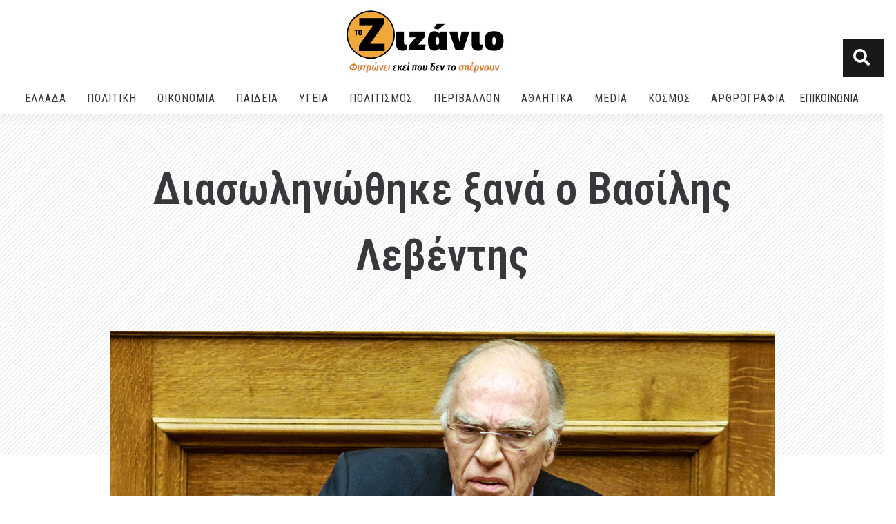

--- FILE ---
content_type: text/html; charset=UTF-8
request_url: https://tozizanio.gr/2021/09/29/%CE%B4%CE%B9%CE%B1%CF%83%CF%89%CE%BB%CE%B7%CE%BD%CF%8E%CE%B8%CE%B7%CE%BA%CE%B5-%CE%BE%CE%B1%CE%BD%CE%AC-%CE%BF-%CE%B2%CE%B1%CF%83%CE%AF%CE%BB%CE%B7%CF%82-%CE%BB%CE%B5%CE%B2%CE%AD%CE%BD%CF%84%CE%B7/
body_size: 32036
content:
<!doctype html>
<html lang="el" prefix="og: https://ogp.me/ns#">
<head>
	<meta charset="UTF-8">
	<meta name="viewport" content="width=device-width, initial-scale=1">
	<link rel="profile" href="https://gmpg.org/xfn/11">
	
<!-- Search Engine Optimization by Rank Math - https://s.rankmath.com/home -->
<title>Διασωληνώθηκε ξανά ο Βασίλης Λεβέντης - ΤΟ ΖΙΖΑΝΙΟ</title><link rel="preload" as="style" href="https://fonts.googleapis.com/css?family=Open%20Sans%3A400%7CRoboto%3A100%2C100italic%2C200%2C200italic%2C300%2C300italic%2C400%2C400italic%2C500%2C500italic%2C600%2C600italic%2C700%2C700italic%2C800%2C800italic%2C900%2C900italic%7CRoboto%20Slab%3A100%2C100italic%2C200%2C200italic%2C300%2C300italic%2C400%2C400italic%2C500%2C500italic%2C600%2C600italic%2C700%2C700italic%2C800%2C800italic%2C900%2C900italic%7COpen%20Sans%3A100%2C100italic%2C200%2C200italic%2C300%2C300italic%2C400%2C400italic%2C500%2C500italic%2C600%2C600italic%2C700%2C700italic%2C800%2C800italic%2C900%2C900italic%7CRoboto%20Condensed%3A100%2C100italic%2C200%2C200italic%2C300%2C300italic%2C400%2C400italic%2C500%2C500italic%2C600%2C600italic%2C700%2C700italic%2C800%2C800italic%2C900%2C900italic%7CRubik%3A100%2C100italic%2C200%2C200italic%2C300%2C300italic%2C400%2C400italic%2C500%2C500italic%2C600%2C600italic%2C700%2C700italic%2C800%2C800italic%2C900%2C900italic&#038;subset=greek&#038;display=swap" /><link rel="stylesheet" href="https://fonts.googleapis.com/css?family=Open%20Sans%3A400%7CRoboto%3A100%2C100italic%2C200%2C200italic%2C300%2C300italic%2C400%2C400italic%2C500%2C500italic%2C600%2C600italic%2C700%2C700italic%2C800%2C800italic%2C900%2C900italic%7CRoboto%20Slab%3A100%2C100italic%2C200%2C200italic%2C300%2C300italic%2C400%2C400italic%2C500%2C500italic%2C600%2C600italic%2C700%2C700italic%2C800%2C800italic%2C900%2C900italic%7COpen%20Sans%3A100%2C100italic%2C200%2C200italic%2C300%2C300italic%2C400%2C400italic%2C500%2C500italic%2C600%2C600italic%2C700%2C700italic%2C800%2C800italic%2C900%2C900italic%7CRoboto%20Condensed%3A100%2C100italic%2C200%2C200italic%2C300%2C300italic%2C400%2C400italic%2C500%2C500italic%2C600%2C600italic%2C700%2C700italic%2C800%2C800italic%2C900%2C900italic%7CRubik%3A100%2C100italic%2C200%2C200italic%2C300%2C300italic%2C400%2C400italic%2C500%2C500italic%2C600%2C600italic%2C700%2C700italic%2C800%2C800italic%2C900%2C900italic&#038;subset=greek&#038;display=swap" media="print" onload="this.media='all'" /><noscript><link rel="stylesheet" href="https://fonts.googleapis.com/css?family=Open%20Sans%3A400%7CRoboto%3A100%2C100italic%2C200%2C200italic%2C300%2C300italic%2C400%2C400italic%2C500%2C500italic%2C600%2C600italic%2C700%2C700italic%2C800%2C800italic%2C900%2C900italic%7CRoboto%20Slab%3A100%2C100italic%2C200%2C200italic%2C300%2C300italic%2C400%2C400italic%2C500%2C500italic%2C600%2C600italic%2C700%2C700italic%2C800%2C800italic%2C900%2C900italic%7COpen%20Sans%3A100%2C100italic%2C200%2C200italic%2C300%2C300italic%2C400%2C400italic%2C500%2C500italic%2C600%2C600italic%2C700%2C700italic%2C800%2C800italic%2C900%2C900italic%7CRoboto%20Condensed%3A100%2C100italic%2C200%2C200italic%2C300%2C300italic%2C400%2C400italic%2C500%2C500italic%2C600%2C600italic%2C700%2C700italic%2C800%2C800italic%2C900%2C900italic%7CRubik%3A100%2C100italic%2C200%2C200italic%2C300%2C300italic%2C400%2C400italic%2C500%2C500italic%2C600%2C600italic%2C700%2C700italic%2C800%2C800italic%2C900%2C900italic&#038;subset=greek&#038;display=swap" /></noscript>
<meta name="description" content="Επιβάρυνση παρουσίασε η κατάσταση της υγείας του προέδρου της Ένωσης Κεντρώων."/>
<meta name="robots" content="index, follow, max-snippet:-1, max-video-preview:-1, max-image-preview:large"/>
<link rel="canonical" href="https://tozizanio.gr/2021/09/29/%ce%b4%ce%b9%ce%b1%cf%83%cf%89%ce%bb%ce%b7%ce%bd%cf%8e%ce%b8%ce%b7%ce%ba%ce%b5-%ce%be%ce%b1%ce%bd%ce%ac-%ce%bf-%ce%b2%ce%b1%cf%83%ce%af%ce%bb%ce%b7%cf%82-%ce%bb%ce%b5%ce%b2%ce%ad%ce%bd%cf%84%ce%b7/" />
<meta property="og:locale" content="el_GR" />
<meta property="og:type" content="article" />
<meta property="og:title" content="Διασωληνώθηκε ξανά ο Βασίλης Λεβέντης - ΤΟ ΖΙΖΑΝΙΟ" />
<meta property="og:description" content="Επιβάρυνση παρουσίασε η κατάσταση της υγείας του προέδρου της Ένωσης Κεντρώων." />
<meta property="og:url" content="https://tozizanio.gr/2021/09/29/%ce%b4%ce%b9%ce%b1%cf%83%cf%89%ce%bb%ce%b7%ce%bd%cf%8e%ce%b8%ce%b7%ce%ba%ce%b5-%ce%be%ce%b1%ce%bd%ce%ac-%ce%bf-%ce%b2%ce%b1%cf%83%ce%af%ce%bb%ce%b7%cf%82-%ce%bb%ce%b5%ce%b2%ce%ad%ce%bd%cf%84%ce%b7/" />
<meta property="og:site_name" content="ΤΟ ΖΙΖΑΝΙΟ" />
<meta property="article:tag" content="covid-19" />
<meta property="article:tag" content="Βασίλης Λεβέντης" />
<meta property="article:section" content="Παραπολιτικά" />
<meta property="og:updated_time" content="2021-09-29T13:07:13+03:00" />
<meta property="og:image" content="https://tozizanio.gr/wp-content/uploads/2021/09/leventis-05.jpg" />
<meta property="og:image:secure_url" content="https://tozizanio.gr/wp-content/uploads/2021/09/leventis-05.jpg" />
<meta property="og:image:width" content="963" />
<meta property="og:image:height" content="541" />
<meta property="og:image:alt" content="Βασίλης Λεβέντης" />
<meta property="og:image:type" content="image/jpeg" />
<meta property="article:published_time" content="2021-09-29T13:07:08+03:00" />
<meta property="article:modified_time" content="2021-09-29T13:07:13+03:00" />
<meta name="twitter:card" content="summary_large_image" />
<meta name="twitter:title" content="Διασωληνώθηκε ξανά ο Βασίλης Λεβέντης - ΤΟ ΖΙΖΑΝΙΟ" />
<meta name="twitter:description" content="Επιβάρυνση παρουσίασε η κατάσταση της υγείας του προέδρου της Ένωσης Κεντρώων." />
<meta name="twitter:image" content="https://tozizanio.gr/wp-content/uploads/2021/09/leventis-05.jpg" />
<meta name="twitter:label1" content="Written by" />
<meta name="twitter:data1" content="Zizanio Team" />
<meta name="twitter:label2" content="Time to read" />
<meta name="twitter:data2" content="Less than a minute" />
<script type="application/ld+json" class="rank-math-schema">{"@context":"https://schema.org","@graph":[{"@type":["NewsMediaOrganization","Organization"],"@id":"https://tozizanio.gr/#organization","name":"ToZizanio","url":"https://tozizanio.gr","logo":{"@type":"ImageObject","@id":"https://tozizanio.gr/#logo","url":"http://tozizanio.gr/wp-content/uploads/2021/04/logo_moto3_tozizanio.jpg","contentUrl":"http://tozizanio.gr/wp-content/uploads/2021/04/logo_moto3_tozizanio.jpg","caption":"ToZizanio","inLanguage":"el","width":"250","height":"100"}},{"@type":"WebSite","@id":"https://tozizanio.gr/#website","url":"https://tozizanio.gr","name":"ToZizanio","publisher":{"@id":"https://tozizanio.gr/#organization"},"inLanguage":"el"},{"@type":"ImageObject","@id":"https://tozizanio.gr/wp-content/uploads/2021/09/leventis-05.jpg","url":"https://tozizanio.gr/wp-content/uploads/2021/09/leventis-05.jpg","width":"963","height":"541","inLanguage":"el"},{"@type":"BreadcrumbList","@id":"https://tozizanio.gr/2021/09/29/%ce%b4%ce%b9%ce%b1%cf%83%cf%89%ce%bb%ce%b7%ce%bd%cf%8e%ce%b8%ce%b7%ce%ba%ce%b5-%ce%be%ce%b1%ce%bd%ce%ac-%ce%bf-%ce%b2%ce%b1%cf%83%ce%af%ce%bb%ce%b7%cf%82-%ce%bb%ce%b5%ce%b2%ce%ad%ce%bd%cf%84%ce%b7/#breadcrumb","itemListElement":[{"@type":"ListItem","position":"1","item":{"@id":"http://tozizanio.gr","name":"\u03a4\u039f \u0396\u0399\u0396\u0391\u039d\u0399\u039f"}},{"@type":"ListItem","position":"2","item":{"@id":"https://tozizanio.gr/category/politiki/","name":"\u03a0\u039f\u039b\u0399\u03a4\u0399\u039a\u0397"}},{"@type":"ListItem","position":"3","item":{"@id":"https://tozizanio.gr/category/politiki/parapolitika/","name":"\u03a0\u03b1\u03c1\u03b1\u03c0\u03bf\u03bb\u03b9\u03c4\u03b9\u03ba\u03ac"}},{"@type":"ListItem","position":"4","item":{"@id":"https://tozizanio.gr/2021/09/29/%ce%b4%ce%b9%ce%b1%cf%83%cf%89%ce%bb%ce%b7%ce%bd%cf%8e%ce%b8%ce%b7%ce%ba%ce%b5-%ce%be%ce%b1%ce%bd%ce%ac-%ce%bf-%ce%b2%ce%b1%cf%83%ce%af%ce%bb%ce%b7%cf%82-%ce%bb%ce%b5%ce%b2%ce%ad%ce%bd%cf%84%ce%b7/","name":"\u0394\u03b9\u03b1\u03c3\u03c9\u03bb\u03b7\u03bd\u03ce\u03b8\u03b7\u03ba\u03b5 \u03be\u03b1\u03bd\u03ac \u03bf \u0392\u03b1\u03c3\u03af\u03bb\u03b7\u03c2 \u039b\u03b5\u03b2\u03ad\u03bd\u03c4\u03b7\u03c2"}}]},{"@type":"WebPage","@id":"https://tozizanio.gr/2021/09/29/%ce%b4%ce%b9%ce%b1%cf%83%cf%89%ce%bb%ce%b7%ce%bd%cf%8e%ce%b8%ce%b7%ce%ba%ce%b5-%ce%be%ce%b1%ce%bd%ce%ac-%ce%bf-%ce%b2%ce%b1%cf%83%ce%af%ce%bb%ce%b7%cf%82-%ce%bb%ce%b5%ce%b2%ce%ad%ce%bd%cf%84%ce%b7/#webpage","url":"https://tozizanio.gr/2021/09/29/%ce%b4%ce%b9%ce%b1%cf%83%cf%89%ce%bb%ce%b7%ce%bd%cf%8e%ce%b8%ce%b7%ce%ba%ce%b5-%ce%be%ce%b1%ce%bd%ce%ac-%ce%bf-%ce%b2%ce%b1%cf%83%ce%af%ce%bb%ce%b7%cf%82-%ce%bb%ce%b5%ce%b2%ce%ad%ce%bd%cf%84%ce%b7/","name":"\u0394\u03b9\u03b1\u03c3\u03c9\u03bb\u03b7\u03bd\u03ce\u03b8\u03b7\u03ba\u03b5 \u03be\u03b1\u03bd\u03ac \u03bf \u0392\u03b1\u03c3\u03af\u03bb\u03b7\u03c2 \u039b\u03b5\u03b2\u03ad\u03bd\u03c4\u03b7\u03c2 - \u03a4\u039f \u0396\u0399\u0396\u0391\u039d\u0399\u039f","datePublished":"2021-09-29T13:07:08+03:00","dateModified":"2021-09-29T13:07:13+03:00","isPartOf":{"@id":"https://tozizanio.gr/#website"},"primaryImageOfPage":{"@id":"https://tozizanio.gr/wp-content/uploads/2021/09/leventis-05.jpg"},"inLanguage":"el","breadcrumb":{"@id":"https://tozizanio.gr/2021/09/29/%ce%b4%ce%b9%ce%b1%cf%83%cf%89%ce%bb%ce%b7%ce%bd%cf%8e%ce%b8%ce%b7%ce%ba%ce%b5-%ce%be%ce%b1%ce%bd%ce%ac-%ce%bf-%ce%b2%ce%b1%cf%83%ce%af%ce%bb%ce%b7%cf%82-%ce%bb%ce%b5%ce%b2%ce%ad%ce%bd%cf%84%ce%b7/#breadcrumb"}},{"@type":"Person","@id":"https://tozizanio.gr/author/tozizanio/","name":"Zizanio Team","url":"https://tozizanio.gr/author/tozizanio/","image":{"@type":"ImageObject","@id":"https://tozizanio.gr/wp-content/uploads/2021/04/logo_tozizanio-e1619185982442.png","url":"https://tozizanio.gr/wp-content/uploads/2021/04/logo_tozizanio-e1619185982442.png","caption":"Zizanio Team","inLanguage":"el"},"worksFor":{"@id":"https://tozizanio.gr/#organization"}},{"@type":"NewsArticle","headline":"\u0394\u03b9\u03b1\u03c3\u03c9\u03bb\u03b7\u03bd\u03ce\u03b8\u03b7\u03ba\u03b5 \u03be\u03b1\u03bd\u03ac \u03bf \u0392\u03b1\u03c3\u03af\u03bb\u03b7\u03c2 \u039b\u03b5\u03b2\u03ad\u03bd\u03c4\u03b7\u03c2 - \u03a4\u039f \u0396\u0399\u0396\u0391\u039d\u0399\u039f","keywords":"\u0392\u03b1\u03c3\u03af\u03bb\u03b7\u03c2 \u039b\u03b5\u03b2\u03ad\u03bd\u03c4\u03b7\u03c2","datePublished":"2021-09-29T13:07:08+03:00","dateModified":"2021-09-29T13:07:13+03:00","articleSection":"\u03a0\u03b1\u03c1\u03b1\u03c0\u03bf\u03bb\u03b9\u03c4\u03b9\u03ba\u03ac, \u03a0\u039f\u039b\u0399\u03a4\u0399\u039a\u0397","author":{"@id":"https://tozizanio.gr/author/tozizanio/","name":"Zizanio Team"},"publisher":{"@id":"https://tozizanio.gr/#organization"},"description":"\u0395\u03c0\u03b9\u03b2\u03ac\u03c1\u03c5\u03bd\u03c3\u03b7 \u03c0\u03b1\u03c1\u03bf\u03c5\u03c3\u03af\u03b1\u03c3\u03b5 \u03b7 \u03ba\u03b1\u03c4\u03ac\u03c3\u03c4\u03b1\u03c3\u03b7 \u03c4\u03b7\u03c2 \u03c5\u03b3\u03b5\u03af\u03b1\u03c2 \u03c4\u03bf\u03c5 \u03c0\u03c1\u03bf\u03ad\u03b4\u03c1\u03bf\u03c5 \u03c4\u03b7\u03c2 \u0388\u03bd\u03c9\u03c3\u03b7\u03c2 \u039a\u03b5\u03bd\u03c4\u03c1\u03ce\u03c9\u03bd.","name":"\u0394\u03b9\u03b1\u03c3\u03c9\u03bb\u03b7\u03bd\u03ce\u03b8\u03b7\u03ba\u03b5 \u03be\u03b1\u03bd\u03ac \u03bf \u0392\u03b1\u03c3\u03af\u03bb\u03b7\u03c2 \u039b\u03b5\u03b2\u03ad\u03bd\u03c4\u03b7\u03c2 - \u03a4\u039f \u0396\u0399\u0396\u0391\u039d\u0399\u039f","@id":"https://tozizanio.gr/2021/09/29/%ce%b4%ce%b9%ce%b1%cf%83%cf%89%ce%bb%ce%b7%ce%bd%cf%8e%ce%b8%ce%b7%ce%ba%ce%b5-%ce%be%ce%b1%ce%bd%ce%ac-%ce%bf-%ce%b2%ce%b1%cf%83%ce%af%ce%bb%ce%b7%cf%82-%ce%bb%ce%b5%ce%b2%ce%ad%ce%bd%cf%84%ce%b7/#richSnippet","isPartOf":{"@id":"https://tozizanio.gr/2021/09/29/%ce%b4%ce%b9%ce%b1%cf%83%cf%89%ce%bb%ce%b7%ce%bd%cf%8e%ce%b8%ce%b7%ce%ba%ce%b5-%ce%be%ce%b1%ce%bd%ce%ac-%ce%bf-%ce%b2%ce%b1%cf%83%ce%af%ce%bb%ce%b7%cf%82-%ce%bb%ce%b5%ce%b2%ce%ad%ce%bd%cf%84%ce%b7/#webpage"},"image":{"@id":"https://tozizanio.gr/wp-content/uploads/2021/09/leventis-05.jpg"},"inLanguage":"el","mainEntityOfPage":{"@id":"https://tozizanio.gr/2021/09/29/%ce%b4%ce%b9%ce%b1%cf%83%cf%89%ce%bb%ce%b7%ce%bd%cf%8e%ce%b8%ce%b7%ce%ba%ce%b5-%ce%be%ce%b1%ce%bd%ce%ac-%ce%bf-%ce%b2%ce%b1%cf%83%ce%af%ce%bb%ce%b7%cf%82-%ce%bb%ce%b5%ce%b2%ce%ad%ce%bd%cf%84%ce%b7/#webpage"}}]}</script>
<!-- /Rank Math WordPress SEO plugin -->

<link rel='dns-prefetch' href='//fonts.googleapis.com' />
<link href='https://fonts.gstatic.com' crossorigin rel='preconnect' />
<link rel="alternate" type="application/rss+xml" title="Ροή RSS &raquo; ΤΟ ΖΙΖΑΝΙΟ" href="https://tozizanio.gr/feed/" />
<link rel="alternate" type="application/rss+xml" title="Ροή Σχολίων &raquo; ΤΟ ΖΙΖΑΝΙΟ" href="https://tozizanio.gr/comments/feed/" />
<link rel="alternate" title="oEmbed (JSON)" type="application/json+oembed" href="https://tozizanio.gr/wp-json/oembed/1.0/embed?url=https%3A%2F%2Ftozizanio.gr%2F2021%2F09%2F29%2F%25ce%25b4%25ce%25b9%25ce%25b1%25cf%2583%25cf%2589%25ce%25bb%25ce%25b7%25ce%25bd%25cf%258e%25ce%25b8%25ce%25b7%25ce%25ba%25ce%25b5-%25ce%25be%25ce%25b1%25ce%25bd%25ce%25ac-%25ce%25bf-%25ce%25b2%25ce%25b1%25cf%2583%25ce%25af%25ce%25bb%25ce%25b7%25cf%2582-%25ce%25bb%25ce%25b5%25ce%25b2%25ce%25ad%25ce%25bd%25cf%2584%25ce%25b7%2F" />
<link rel="alternate" title="oEmbed (XML)" type="text/xml+oembed" href="https://tozizanio.gr/wp-json/oembed/1.0/embed?url=https%3A%2F%2Ftozizanio.gr%2F2021%2F09%2F29%2F%25ce%25b4%25ce%25b9%25ce%25b1%25cf%2583%25cf%2589%25ce%25bb%25ce%25b7%25ce%25bd%25cf%258e%25ce%25b8%25ce%25b7%25ce%25ba%25ce%25b5-%25ce%25be%25ce%25b1%25ce%25bd%25ce%25ac-%25ce%25bf-%25ce%25b2%25ce%25b1%25cf%2583%25ce%25af%25ce%25bb%25ce%25b7%25cf%2582-%25ce%25bb%25ce%25b5%25ce%25b2%25ce%25ad%25ce%25bd%25cf%2584%25ce%25b7%2F&#038;format=xml" />
<style id='wp-img-auto-sizes-contain-inline-css'>
img:is([sizes=auto i],[sizes^="auto," i]){contain-intrinsic-size:3000px 1500px}
/*# sourceURL=wp-img-auto-sizes-contain-inline-css */
</style>
<style id='wp-emoji-styles-inline-css'>

	img.wp-smiley, img.emoji {
		display: inline !important;
		border: none !important;
		box-shadow: none !important;
		height: 1em !important;
		width: 1em !important;
		margin: 0 0.07em !important;
		vertical-align: -0.1em !important;
		background: none !important;
		padding: 0 !important;
	}
/*# sourceURL=wp-emoji-styles-inline-css */
</style>
<link rel='stylesheet' id='wp-block-library-css' href='https://tozizanio.gr/wp-includes/css/dist/block-library/style.min.css?ver=6.9' media='all' />
<style id='wp-block-paragraph-inline-css'>
.is-small-text{font-size:.875em}.is-regular-text{font-size:1em}.is-large-text{font-size:2.25em}.is-larger-text{font-size:3em}.has-drop-cap:not(:focus):first-letter{float:left;font-size:8.4em;font-style:normal;font-weight:100;line-height:.68;margin:.05em .1em 0 0;text-transform:uppercase}body.rtl .has-drop-cap:not(:focus):first-letter{float:none;margin-left:.1em}p.has-drop-cap.has-background{overflow:hidden}:root :where(p.has-background){padding:1.25em 2.375em}:where(p.has-text-color:not(.has-link-color)) a{color:inherit}p.has-text-align-left[style*="writing-mode:vertical-lr"],p.has-text-align-right[style*="writing-mode:vertical-rl"]{rotate:180deg}
/*# sourceURL=https://tozizanio.gr/wp-includes/blocks/paragraph/style.min.css */
</style>
<style id='global-styles-inline-css'>
:root{--wp--preset--aspect-ratio--square: 1;--wp--preset--aspect-ratio--4-3: 4/3;--wp--preset--aspect-ratio--3-4: 3/4;--wp--preset--aspect-ratio--3-2: 3/2;--wp--preset--aspect-ratio--2-3: 2/3;--wp--preset--aspect-ratio--16-9: 16/9;--wp--preset--aspect-ratio--9-16: 9/16;--wp--preset--color--black: #000000;--wp--preset--color--cyan-bluish-gray: #abb8c3;--wp--preset--color--white: #ffffff;--wp--preset--color--pale-pink: #f78da7;--wp--preset--color--vivid-red: #cf2e2e;--wp--preset--color--luminous-vivid-orange: #ff6900;--wp--preset--color--luminous-vivid-amber: #fcb900;--wp--preset--color--light-green-cyan: #7bdcb5;--wp--preset--color--vivid-green-cyan: #00d084;--wp--preset--color--pale-cyan-blue: #8ed1fc;--wp--preset--color--vivid-cyan-blue: #0693e3;--wp--preset--color--vivid-purple: #9b51e0;--wp--preset--gradient--vivid-cyan-blue-to-vivid-purple: linear-gradient(135deg,rgb(6,147,227) 0%,rgb(155,81,224) 100%);--wp--preset--gradient--light-green-cyan-to-vivid-green-cyan: linear-gradient(135deg,rgb(122,220,180) 0%,rgb(0,208,130) 100%);--wp--preset--gradient--luminous-vivid-amber-to-luminous-vivid-orange: linear-gradient(135deg,rgb(252,185,0) 0%,rgb(255,105,0) 100%);--wp--preset--gradient--luminous-vivid-orange-to-vivid-red: linear-gradient(135deg,rgb(255,105,0) 0%,rgb(207,46,46) 100%);--wp--preset--gradient--very-light-gray-to-cyan-bluish-gray: linear-gradient(135deg,rgb(238,238,238) 0%,rgb(169,184,195) 100%);--wp--preset--gradient--cool-to-warm-spectrum: linear-gradient(135deg,rgb(74,234,220) 0%,rgb(151,120,209) 20%,rgb(207,42,186) 40%,rgb(238,44,130) 60%,rgb(251,105,98) 80%,rgb(254,248,76) 100%);--wp--preset--gradient--blush-light-purple: linear-gradient(135deg,rgb(255,206,236) 0%,rgb(152,150,240) 100%);--wp--preset--gradient--blush-bordeaux: linear-gradient(135deg,rgb(254,205,165) 0%,rgb(254,45,45) 50%,rgb(107,0,62) 100%);--wp--preset--gradient--luminous-dusk: linear-gradient(135deg,rgb(255,203,112) 0%,rgb(199,81,192) 50%,rgb(65,88,208) 100%);--wp--preset--gradient--pale-ocean: linear-gradient(135deg,rgb(255,245,203) 0%,rgb(182,227,212) 50%,rgb(51,167,181) 100%);--wp--preset--gradient--electric-grass: linear-gradient(135deg,rgb(202,248,128) 0%,rgb(113,206,126) 100%);--wp--preset--gradient--midnight: linear-gradient(135deg,rgb(2,3,129) 0%,rgb(40,116,252) 100%);--wp--preset--font-size--small: 13px;--wp--preset--font-size--medium: 20px;--wp--preset--font-size--large: 36px;--wp--preset--font-size--x-large: 42px;--wp--preset--spacing--20: 0.44rem;--wp--preset--spacing--30: 0.67rem;--wp--preset--spacing--40: 1rem;--wp--preset--spacing--50: 1.5rem;--wp--preset--spacing--60: 2.25rem;--wp--preset--spacing--70: 3.38rem;--wp--preset--spacing--80: 5.06rem;--wp--preset--shadow--natural: 6px 6px 9px rgba(0, 0, 0, 0.2);--wp--preset--shadow--deep: 12px 12px 50px rgba(0, 0, 0, 0.4);--wp--preset--shadow--sharp: 6px 6px 0px rgba(0, 0, 0, 0.2);--wp--preset--shadow--outlined: 6px 6px 0px -3px rgb(255, 255, 255), 6px 6px rgb(0, 0, 0);--wp--preset--shadow--crisp: 6px 6px 0px rgb(0, 0, 0);}:where(.is-layout-flex){gap: 0.5em;}:where(.is-layout-grid){gap: 0.5em;}body .is-layout-flex{display: flex;}.is-layout-flex{flex-wrap: wrap;align-items: center;}.is-layout-flex > :is(*, div){margin: 0;}body .is-layout-grid{display: grid;}.is-layout-grid > :is(*, div){margin: 0;}:where(.wp-block-columns.is-layout-flex){gap: 2em;}:where(.wp-block-columns.is-layout-grid){gap: 2em;}:where(.wp-block-post-template.is-layout-flex){gap: 1.25em;}:where(.wp-block-post-template.is-layout-grid){gap: 1.25em;}.has-black-color{color: var(--wp--preset--color--black) !important;}.has-cyan-bluish-gray-color{color: var(--wp--preset--color--cyan-bluish-gray) !important;}.has-white-color{color: var(--wp--preset--color--white) !important;}.has-pale-pink-color{color: var(--wp--preset--color--pale-pink) !important;}.has-vivid-red-color{color: var(--wp--preset--color--vivid-red) !important;}.has-luminous-vivid-orange-color{color: var(--wp--preset--color--luminous-vivid-orange) !important;}.has-luminous-vivid-amber-color{color: var(--wp--preset--color--luminous-vivid-amber) !important;}.has-light-green-cyan-color{color: var(--wp--preset--color--light-green-cyan) !important;}.has-vivid-green-cyan-color{color: var(--wp--preset--color--vivid-green-cyan) !important;}.has-pale-cyan-blue-color{color: var(--wp--preset--color--pale-cyan-blue) !important;}.has-vivid-cyan-blue-color{color: var(--wp--preset--color--vivid-cyan-blue) !important;}.has-vivid-purple-color{color: var(--wp--preset--color--vivid-purple) !important;}.has-black-background-color{background-color: var(--wp--preset--color--black) !important;}.has-cyan-bluish-gray-background-color{background-color: var(--wp--preset--color--cyan-bluish-gray) !important;}.has-white-background-color{background-color: var(--wp--preset--color--white) !important;}.has-pale-pink-background-color{background-color: var(--wp--preset--color--pale-pink) !important;}.has-vivid-red-background-color{background-color: var(--wp--preset--color--vivid-red) !important;}.has-luminous-vivid-orange-background-color{background-color: var(--wp--preset--color--luminous-vivid-orange) !important;}.has-luminous-vivid-amber-background-color{background-color: var(--wp--preset--color--luminous-vivid-amber) !important;}.has-light-green-cyan-background-color{background-color: var(--wp--preset--color--light-green-cyan) !important;}.has-vivid-green-cyan-background-color{background-color: var(--wp--preset--color--vivid-green-cyan) !important;}.has-pale-cyan-blue-background-color{background-color: var(--wp--preset--color--pale-cyan-blue) !important;}.has-vivid-cyan-blue-background-color{background-color: var(--wp--preset--color--vivid-cyan-blue) !important;}.has-vivid-purple-background-color{background-color: var(--wp--preset--color--vivid-purple) !important;}.has-black-border-color{border-color: var(--wp--preset--color--black) !important;}.has-cyan-bluish-gray-border-color{border-color: var(--wp--preset--color--cyan-bluish-gray) !important;}.has-white-border-color{border-color: var(--wp--preset--color--white) !important;}.has-pale-pink-border-color{border-color: var(--wp--preset--color--pale-pink) !important;}.has-vivid-red-border-color{border-color: var(--wp--preset--color--vivid-red) !important;}.has-luminous-vivid-orange-border-color{border-color: var(--wp--preset--color--luminous-vivid-orange) !important;}.has-luminous-vivid-amber-border-color{border-color: var(--wp--preset--color--luminous-vivid-amber) !important;}.has-light-green-cyan-border-color{border-color: var(--wp--preset--color--light-green-cyan) !important;}.has-vivid-green-cyan-border-color{border-color: var(--wp--preset--color--vivid-green-cyan) !important;}.has-pale-cyan-blue-border-color{border-color: var(--wp--preset--color--pale-cyan-blue) !important;}.has-vivid-cyan-blue-border-color{border-color: var(--wp--preset--color--vivid-cyan-blue) !important;}.has-vivid-purple-border-color{border-color: var(--wp--preset--color--vivid-purple) !important;}.has-vivid-cyan-blue-to-vivid-purple-gradient-background{background: var(--wp--preset--gradient--vivid-cyan-blue-to-vivid-purple) !important;}.has-light-green-cyan-to-vivid-green-cyan-gradient-background{background: var(--wp--preset--gradient--light-green-cyan-to-vivid-green-cyan) !important;}.has-luminous-vivid-amber-to-luminous-vivid-orange-gradient-background{background: var(--wp--preset--gradient--luminous-vivid-amber-to-luminous-vivid-orange) !important;}.has-luminous-vivid-orange-to-vivid-red-gradient-background{background: var(--wp--preset--gradient--luminous-vivid-orange-to-vivid-red) !important;}.has-very-light-gray-to-cyan-bluish-gray-gradient-background{background: var(--wp--preset--gradient--very-light-gray-to-cyan-bluish-gray) !important;}.has-cool-to-warm-spectrum-gradient-background{background: var(--wp--preset--gradient--cool-to-warm-spectrum) !important;}.has-blush-light-purple-gradient-background{background: var(--wp--preset--gradient--blush-light-purple) !important;}.has-blush-bordeaux-gradient-background{background: var(--wp--preset--gradient--blush-bordeaux) !important;}.has-luminous-dusk-gradient-background{background: var(--wp--preset--gradient--luminous-dusk) !important;}.has-pale-ocean-gradient-background{background: var(--wp--preset--gradient--pale-ocean) !important;}.has-electric-grass-gradient-background{background: var(--wp--preset--gradient--electric-grass) !important;}.has-midnight-gradient-background{background: var(--wp--preset--gradient--midnight) !important;}.has-small-font-size{font-size: var(--wp--preset--font-size--small) !important;}.has-medium-font-size{font-size: var(--wp--preset--font-size--medium) !important;}.has-large-font-size{font-size: var(--wp--preset--font-size--large) !important;}.has-x-large-font-size{font-size: var(--wp--preset--font-size--x-large) !important;}
/*# sourceURL=global-styles-inline-css */
</style>

<style id='classic-theme-styles-inline-css'>
/*! This file is auto-generated */
.wp-block-button__link{color:#fff;background-color:#32373c;border-radius:9999px;box-shadow:none;text-decoration:none;padding:calc(.667em + 2px) calc(1.333em + 2px);font-size:1.125em}.wp-block-file__button{background:#32373c;color:#fff;text-decoration:none}
/*# sourceURL=/wp-includes/css/classic-themes.min.css */
</style>
<link data-minify="1" rel='stylesheet' id='awesome-weather-css' href='https://tozizanio.gr/wp-content/cache/min/1/wp-content/plugins/awesome-weather/awesome-weather.css?ver=1681818391' media='all' />
<style id='awesome-weather-inline-css'>
.awesome-weather-wrap { font-family: 'Open Sans', sans-serif; font-weight: 400; font-size: 14px; line-height: 14px; }
/*# sourceURL=awesome-weather-inline-css */
</style>

<link rel='stylesheet' id='hello-elementor-css' href='https://tozizanio.gr/wp-content/themes/hello-elementor/style.min.css?ver=2.7.1' media='all' />
<link rel='stylesheet' id='hello-elementor-theme-style-css' href='https://tozizanio.gr/wp-content/themes/hello-elementor/theme.min.css?ver=2.7.1' media='all' />
<link data-minify="1" rel='stylesheet' id='elementor-icons-css' href='https://tozizanio.gr/wp-content/cache/min/1/wp-content/plugins/elementor/assets/lib/eicons/css/elementor-icons.min.css?ver=1681818391' media='all' />
<link rel='stylesheet' id='elementor-frontend-css' href='https://tozizanio.gr/wp-content/plugins/elementor/assets/css/frontend.min.css?ver=3.12.0' media='all' />
<link rel='stylesheet' id='swiper-css' href='https://tozizanio.gr/wp-content/plugins/elementor/assets/lib/swiper/css/swiper.min.css?ver=5.3.6' media='all' />
<link rel='stylesheet' id='elementor-post-4-css' href='https://tozizanio.gr/wp-content/uploads/elementor/css/post-4.css?ver=1680268288' media='all' />
<link rel='stylesheet' id='elementor-pro-css' href='https://tozizanio.gr/wp-content/plugins/elementor-pro/assets/css/frontend.min.css?ver=3.12.0' media='all' />
<link data-minify="1" rel='stylesheet' id='she-header-style-css' href='https://tozizanio.gr/wp-content/cache/min/1/wp-content/plugins/sticky-header-effects-for-elementor/assets/css/she-header-style.css?ver=1681818391' media='all' />
<link rel='stylesheet' id='elementor-post-50-css' href='https://tozizanio.gr/wp-content/uploads/elementor/css/post-50.css?ver=1680268290' media='all' />
<link rel='stylesheet' id='elementor-post-251-css' href='https://tozizanio.gr/wp-content/uploads/elementor/css/post-251.css?ver=1680268291' media='all' />
<link rel='stylesheet' id='elementor-post-417-css' href='https://tozizanio.gr/wp-content/uploads/elementor/css/post-417.css?ver=1680268291' media='all' />
<link rel='stylesheet' id='elementor-post-32-css' href='https://tozizanio.gr/wp-content/uploads/elementor/css/post-32.css?ver=1680268291' media='all' />
<link rel='stylesheet' id='elementor-post-18-css' href='https://tozizanio.gr/wp-content/uploads/elementor/css/post-18.css?ver=1680268291' media='all' />
<link data-minify="1" rel='stylesheet' id='hello-elementor-child-style-css' href='https://tozizanio.gr/wp-content/cache/min/1/wp-content/themes/hello-theme-child-master/style.css?ver=1681818391' media='all' />

<link rel='stylesheet' id='elementor-icons-shared-0-css' href='https://tozizanio.gr/wp-content/plugins/elementor/assets/lib/font-awesome/css/fontawesome.min.css?ver=5.15.3' media='all' />
<link data-minify="1" rel='stylesheet' id='elementor-icons-fa-solid-css' href='https://tozizanio.gr/wp-content/cache/min/1/wp-content/plugins/elementor/assets/lib/font-awesome/css/solid.min.css?ver=1681818391' media='all' />
<link data-minify="1" rel='stylesheet' id='elementor-icons-fa-brands-css' href='https://tozizanio.gr/wp-content/cache/min/1/wp-content/plugins/elementor/assets/lib/font-awesome/css/brands.min.css?ver=1681818391' media='all' />
<link data-minify="1" rel='stylesheet' id='elementor-icons-fa-regular-css' href='https://tozizanio.gr/wp-content/cache/min/1/wp-content/plugins/elementor/assets/lib/font-awesome/css/regular.min.css?ver=1681818391' media='all' />
<link rel="preconnect" href="https://fonts.gstatic.com/" crossorigin><script src="https://tozizanio.gr/wp-includes/js/jquery/jquery.min.js?ver=3.7.1" id="jquery-core-js"></script>
<script src="https://tozizanio.gr/wp-includes/js/jquery/jquery-migrate.min.js?ver=3.4.1" id="jquery-migrate-js"></script>
<script src="https://tozizanio.gr/wp-content/plugins/sticky-header-effects-for-elementor/assets/js/she-header.js?ver=1.6.5" id="she-header-js"></script>
<link rel="https://api.w.org/" href="https://tozizanio.gr/wp-json/" /><link rel="alternate" title="JSON" type="application/json" href="https://tozizanio.gr/wp-json/wp/v2/posts/3565" /><link rel="EditURI" type="application/rsd+xml" title="RSD" href="https://tozizanio.gr/xmlrpc.php?rsd" />
<meta name="generator" content="WordPress 6.9" />
<link rel='shortlink' href='https://tozizanio.gr/?p=3565' />
<!-- tozizanio.gr300x250_kainotomia [async] -->
<script type="text/javascript">if (!window.AdButler){(function(){var s = document.createElement("script"); s.async = true; s.type = "text/javascript";s.src = 'https://servedbyadbutler.com/app.js';var n = document.getElementsByTagName("script")[0]; n.parentNode.insertBefore(s, n);}());}</script>
<script type="text/javascript">
var AdButler = AdButler || {}; AdButler.ads = AdButler.ads || [];
var abkw = window.abkw || '';
var plc597740 = window.plc597740 || 0;
document.write('<'+'div id="placement_597740_'+plc597740+'"></'+'div>');
AdButler.ads.push({handler: function(opt){ AdButler.register(179386, 597740, [300,250], 'placement_597740_'+opt.place, opt); }, opt: { place: plc597740++, keywords: abkw, domain: 'servedbyadbutler.com', click:'CLICK_MACRO_PLACEHOLDER' }});
</script>

<!-- tozizanio.gr_DepaMarch_300*250 [javascript] -->
<script type="text/javascript">
var rnd = window.rnd || Math.floor(Math.random()*10e6);
var pid600065 = window.pid600065 || rnd;
var plc600065 = window.plc600065 || 0;
var abkw = window.abkw || '';
var absrc = 'https://servedbyadbutler.com/adserve/;ID=179386;size=300x250;setID=600065;type=js;sw='+screen.width+';sh='+screen.height+';spr='+window.devicePixelRatio+';kw='+abkw+';pid='+pid600065+';place='+(plc600065++)+';rnd='+rnd+';click=CLICK_MACRO_PLACEHOLDER';
document.write('<scr'+'ipt src="'+absrc+'" type="text/javascript"></scr'+'ipt>');
</script><meta name="generator" content="Elementor 3.12.0; features: e_dom_optimization, e_optimized_assets_loading, a11y_improvements, additional_custom_breakpoints; settings: css_print_method-external, google_font-enabled, font_display-auto">
<script type="text/javascript">if (!window.AdButler){(function(){var s = document.createElement("script"); s.async = true; s.type = "text/javascript";s.src = 'https://servedbyadbutler.com/app.js';var n = document.getElementsByTagName("script")[0]; n.parentNode.insertBefore(s, n);}());}</script>
<script type="text/javascript">
var AdButler = AdButler || {}; AdButler.ads = AdButler.ads || [];
var abkw = window.abkw || '';
var plc597740 = window.plc597740 || 0;
document.write('<'+'div id="placement_597740_'+plc597740+'"></'+'div>');
AdButler.ads.push({handler: function(opt){ AdButler.register(179386, 597740, [300,250], 'placement_597740_'+opt.place, opt); }, opt: { place: plc597740++, keywords: abkw, domain: 'servedbyadbutler.com', click:'CLICK_MACRO_PLACEHOLDER' }});
</script>
<script>if (!window.AdButler){(function(){var s = document.createElement("script"); s.async = true; s.type = "text/javascript";s.src = 'https://servedbyadbutler.com/app.js';var n = document.getElementsByTagName("script")[0]; n.parentNode.insertBefore(s, n);}());}
<script type="text/javascript">
var AdButler = AdButler || {}; AdButler.ads = AdButler.ads || [];
var abkw = window.abkw || '';
var plc597740 = window.plc597740 || 0;
document.write('<'+'div id="placement_597740_'+plc597740+'"></'+'div>');
AdButler.ads.push({handler: function(opt){ AdButler.register(179386, 597740, [300,250], 'placement_597740_'+opt.place, opt); }, opt: { place: plc597740++, keywords: abkw, domain: 'servedbyadbutler.com', click:'CLICK_MACRO_PLACEHOLDER' }});</script><link rel="icon" href="https://tozizanio.gr/wp-content/uploads/2021/09/cropped-favicon_zizanio-32x32.png" sizes="32x32" />
<link rel="icon" href="https://tozizanio.gr/wp-content/uploads/2021/09/cropped-favicon_zizanio-192x192.png" sizes="192x192" />
<link rel="apple-touch-icon" href="https://tozizanio.gr/wp-content/uploads/2021/09/cropped-favicon_zizanio-180x180.png" />
<meta name="msapplication-TileImage" content="https://tozizanio.gr/wp-content/uploads/2021/09/cropped-favicon_zizanio-270x270.png" />
		<style id="wp-custom-css">
			#placement_597740_0 {
	display: none !important;
}		</style>
		<!-- ## NXS/OG ## --><!-- ## NXSOGTAGS ## --><!-- ## NXS/OG ## -->
<link rel='stylesheet' id='elementor-post-1097-css' href='https://tozizanio.gr/wp-content/uploads/elementor/css/post-1097.css?ver=1680268292' media='all' />
<link rel='stylesheet' id='elementor-post-1098-css' href='https://tozizanio.gr/wp-content/uploads/elementor/css/post-1098.css?ver=1680268294' media='all' />
<link rel='stylesheet' id='elementor-post-1549-css' href='https://tozizanio.gr/wp-content/uploads/elementor/css/post-1549.css?ver=1680268292' media='all' />
<link rel='stylesheet' id='stax-el-scroll-top-style-css' href='https://tozizanio.gr/wp-content/plugins/stax-addons-for-elementor/widgets/scroll-top/component.min.css?ver=1.4.3' media='all' />
<link rel='stylesheet' id='e-animations-css' href='https://tozizanio.gr/wp-content/plugins/elementor/assets/lib/animations/animations.min.css?ver=3.12.0' media='all' />
</head>
<body class="wp-singular post-template-default single single-post postid-3565 single-format-standard wp-custom-logo wp-theme-hello-elementor wp-child-theme-hello-theme-child-master elementor-default elementor-template-full-width elementor-kit-4 elementor-page-417">


<a class="skip-link screen-reader-text" href="#content">Skip to content</a>

		<div data-elementor-type="header" data-elementor-id="50" class="elementor elementor-50 elementor-location-header">
								<section class="elementor-section elementor-top-section elementor-element elementor-element-5470da00 elementor-section-full_width elementor-section-content-middle elementor-hidden-desktop elementor-section-height-default elementor-section-height-default" data-id="5470da00" data-element_type="section" data-settings="{&quot;sticky&quot;:&quot;top&quot;,&quot;sticky_on&quot;:[&quot;tablet&quot;,&quot;mobile&quot;],&quot;sticky_effects_offset&quot;:100,&quot;background_background&quot;:&quot;classic&quot;,&quot;sticky_offset&quot;:0}">
						<div class="elementor-container elementor-column-gap-no">
					<div class="elementor-column elementor-col-50 elementor-top-column elementor-element elementor-element-417d290b" data-id="417d290b" data-element_type="column">
			<div class="elementor-widget-wrap elementor-element-populated">
								<div class="elementor-element elementor-element-d814ba0 elementor-widget__width-auto elementor-widget elementor-widget-theme-site-logo elementor-widget-image" data-id="d814ba0" data-element_type="widget" data-widget_type="theme-site-logo.default">
				<div class="elementor-widget-container">
											<a href="https://tozizanio.gr">
			<img width="250" height="100" src="https://tozizanio.gr/wp-content/uploads/2021/04/logo_moto3_tozizanio.jpg" class="attachment-full size-full wp-image-946" alt="" />				</a>
											</div>
				</div>
				<div class="elementor-element elementor-element-3a7e2dca elementor-widget__width-auto elementor-widget-tablet__width-inherit elementor-nav-menu--dropdown-none elementor-hidden-phone elementor-hidden-tablet elementor-widget elementor-widget-nav-menu" data-id="3a7e2dca" data-element_type="widget" data-settings="{&quot;_animation&quot;:&quot;none&quot;,&quot;submenu_icon&quot;:{&quot;value&quot;:&quot;&lt;i class=\&quot;\&quot;&gt;&lt;\/i&gt;&quot;,&quot;library&quot;:&quot;&quot;},&quot;layout&quot;:&quot;horizontal&quot;}" data-widget_type="nav-menu.default">
				<div class="elementor-widget-container">
						<nav class="elementor-nav-menu--main elementor-nav-menu__container elementor-nav-menu--layout-horizontal e--pointer-underline e--animation-grow">
				<ul id="menu-1-3a7e2dca" class="elementor-nav-menu"><li class="menu-item menu-item-type-taxonomy menu-item-object-category menu-item-has-children menu-item-95"><a href="https://tozizanio.gr/category/ellada/" class="elementor-item">ΕΛΛΑΔA</a>
<ul class="sub-menu elementor-nav-menu--dropdown">
	<li class="menu-item menu-item-type-taxonomy menu-item-object-category menu-item-98"><a href="https://tozizanio.gr/category/ellada/perifereies-nisiotiki-ellada/" class="elementor-sub-item">Περιφέρειες &#8211; Νησιωτική Ελλάδα</a></li>
	<li class="menu-item menu-item-type-taxonomy menu-item-object-category menu-item-97"><a href="https://tozizanio.gr/category/ellada/ekklisia-tis-ellados-alles-thriskeies/" class="elementor-sub-item">Εκκλησία της Ελλάδος- Άλλες Θρησκείες</a></li>
	<li class="menu-item menu-item-type-taxonomy menu-item-object-category menu-item-96"><a href="https://tozizanio.gr/category/ellada/ethniki-amyna-enoples-dynameis/" class="elementor-sub-item">Εθνική Άμυνα-Ενοπλες Δυναμεις</a></li>
	<li class="menu-item menu-item-type-taxonomy menu-item-object-category menu-item-152"><a href="https://tozizanio.gr/category/ellada/ypodomes-dimosia-erga-sygkoinonies/" class="elementor-sub-item">Υποδομές-Δημόσια Έργα -Συγκοινωνίες</a></li>
	<li class="menu-item menu-item-type-taxonomy menu-item-object-category menu-item-5329"><a href="https://tozizanio.gr/category/ellada/astynomiko-deltio/" class="elementor-sub-item">Αστυνομικό Δελτίο</a></li>
	<li class="menu-item menu-item-type-taxonomy menu-item-object-category menu-item-2519"><a href="https://tozizanio.gr/category/ellada/koinonia/" class="elementor-sub-item">Κοινωνία</a></li>
	<li class="menu-item menu-item-type-taxonomy menu-item-object-category menu-item-2526"><a href="https://tozizanio.gr/category/ellada/kairos/" class="elementor-sub-item">Καιρός</a></li>
</ul>
</li>
<li class="menu-item menu-item-type-taxonomy menu-item-object-category current-post-ancestor current-menu-parent current-post-parent menu-item-has-children menu-item-135"><a href="https://tozizanio.gr/category/politiki/" class="elementor-item">ΠΟΛΙΤΙΚΗ</a>
<ul class="sub-menu elementor-nav-menu--dropdown">
	<li class="menu-item menu-item-type-taxonomy menu-item-object-category menu-item-124"><a href="https://tozizanio.gr/category/politiki/vouli-ton-ellinon/" class="elementor-sub-item">Βουλή των Ελλήνων</a></li>
	<li class="menu-item menu-item-type-taxonomy menu-item-object-category menu-item-125"><a href="https://tozizanio.gr/category/politiki/politika-kommata/" class="elementor-sub-item">Πολιτικά Κόμματα</a></li>
	<li class="menu-item menu-item-type-taxonomy menu-item-object-category menu-item-2518"><a href="https://tozizanio.gr/category/politiki/exoteriki-politiki/" class="elementor-sub-item">Εξωτερική Πολιτική</a></li>
	<li class="menu-item menu-item-type-taxonomy menu-item-object-category current-post-ancestor current-menu-parent current-post-parent menu-item-1898"><a href="https://tozizanio.gr/category/politiki/parapolitika/" class="elementor-sub-item">Παραπολιτικά</a></li>
	<li class="menu-item menu-item-type-taxonomy menu-item-object-category menu-item-5336"><a href="https://tozizanio.gr/category/politiki/kyvernisi/" class="elementor-sub-item">Κυβέρνηση</a></li>
	<li class="menu-item menu-item-type-taxonomy menu-item-object-category menu-item-5335"><a href="https://tozizanio.gr/category/politiki/antipoliteysi/" class="elementor-sub-item">Αντιπολίτευση</a></li>
	<li class="menu-item menu-item-type-taxonomy menu-item-object-category menu-item-10954"><a href="https://tozizanio.gr/category/politiki/synenteyxeis/" class="elementor-sub-item">Συνεντεύξεις</a></li>
</ul>
</li>
<li class="menu-item menu-item-type-taxonomy menu-item-object-category menu-item-has-children menu-item-100"><a href="https://tozizanio.gr/category/oikonomia/" class="elementor-item">ΟΙΚΟΝΟΜΙΑ</a>
<ul class="sub-menu elementor-nav-menu--dropdown">
	<li class="menu-item menu-item-type-taxonomy menu-item-object-category menu-item-1900"><a href="https://tozizanio.gr/category/oikonomia/tourismos/" class="elementor-sub-item">Τουρισμός</a></li>
	<li class="menu-item menu-item-type-taxonomy menu-item-object-category menu-item-2520"><a href="https://tozizanio.gr/category/oikonomia/ergasia/" class="elementor-sub-item">Εργασία</a></li>
	<li class="menu-item menu-item-type-taxonomy menu-item-object-category menu-item-101"><a href="https://tozizanio.gr/category/oikonomia/agrotiki-oikonomia/" class="elementor-sub-item">Αγροτική οικονομία (Γεωργία Κτηνοτροφία Αλιεία)</a></li>
	<li class="menu-item menu-item-type-taxonomy menu-item-object-category menu-item-102"><a href="https://tozizanio.gr/category/oikonomia/biomixania/" class="elementor-sub-item">Βιομηχανία</a></li>
	<li class="menu-item menu-item-type-taxonomy menu-item-object-category menu-item-108"><a href="https://tozizanio.gr/category/oikonomia/mikromesaies-epixeiriseis/" class="elementor-sub-item">Μικρομεσαίες επιχειρήσεις</a></li>
	<li class="menu-item menu-item-type-taxonomy menu-item-object-category menu-item-109"><a href="https://tozizanio.gr/category/oikonomia/naytilia/" class="elementor-sub-item">Ναυτιλία (Ποντοπόρα και Ακτοπλοϊκή)</a></li>
	<li class="menu-item menu-item-type-taxonomy menu-item-object-category menu-item-103"><a href="https://tozizanio.gr/category/oikonomia/energeia/" class="elementor-sub-item">Ενέργεια</a></li>
	<li class="menu-item menu-item-type-taxonomy menu-item-object-category menu-item-151"><a href="https://tozizanio.gr/category/oikonomia/sygkoinonies/" class="elementor-sub-item">Συγκοινωνίες</a></li>
	<li class="menu-item menu-item-type-taxonomy menu-item-object-category menu-item-has-children menu-item-104"><a href="https://tozizanio.gr/category/oikonomia/metafores/" class="elementor-sub-item">Μεταφορές</a>
	<ul class="sub-menu elementor-nav-menu--dropdown">
		<li class="menu-item menu-item-type-taxonomy menu-item-object-category menu-item-105"><a href="https://tozizanio.gr/category/oikonomia/metafores/aeroporikes/" class="elementor-sub-item">Αεροπορικές</a></li>
		<li class="menu-item menu-item-type-taxonomy menu-item-object-category menu-item-106"><a href="https://tozizanio.gr/category/oikonomia/metafores/thalassies/" class="elementor-sub-item">Θαλάσσιες</a></li>
		<li class="menu-item menu-item-type-taxonomy menu-item-object-category menu-item-107"><a href="https://tozizanio.gr/category/oikonomia/metafores/odikes/" class="elementor-sub-item">Οδικές</a></li>
	</ul>
</li>
	<li class="menu-item menu-item-type-taxonomy menu-item-object-category menu-item-2098"><a href="https://tozizanio.gr/category/oikonomia/espa/" class="elementor-sub-item">ΕΣΠΑ</a></li>
	<li class="menu-item menu-item-type-taxonomy menu-item-object-category menu-item-5340"><a href="https://tozizanio.gr/category/oikonomia/forologia/" class="elementor-sub-item">Φορολογία</a></li>
	<li class="menu-item menu-item-type-taxonomy menu-item-object-category menu-item-141"><a href="https://tozizanio.gr/category/oikonomia/syntaxeis/" class="elementor-sub-item">Συντάξεις</a></li>
</ul>
</li>
<li class="menu-item menu-item-type-taxonomy menu-item-object-category menu-item-has-children menu-item-110"><a href="https://tozizanio.gr/category/paideia/" class="elementor-item">ΠΑΙΔΕΙΑ</a>
<ul class="sub-menu elementor-nav-menu--dropdown">
	<li class="menu-item menu-item-type-taxonomy menu-item-object-category menu-item-114"><a href="https://tozizanio.gr/category/paideia/ekpaideysi-programmata-ypodomes/" class="elementor-sub-item">Εκπαίδευση -προγράμματα &#8211; υποδομές</a></li>
	<li class="menu-item menu-item-type-taxonomy menu-item-object-category menu-item-has-children menu-item-146"><a href="https://tozizanio.gr/category/paideia/protobathmia-ekpaideysi/" class="elementor-sub-item">Πρωτοβάθμια Εκπαίδευση</a>
	<ul class="sub-menu elementor-nav-menu--dropdown">
		<li class="menu-item menu-item-type-taxonomy menu-item-object-category menu-item-129"><a href="https://tozizanio.gr/category/paideia/protobathmia-ekpaideysi/nipiagogeia/" class="elementor-sub-item">Νηπιαγωγεία</a></li>
		<li class="menu-item menu-item-type-taxonomy menu-item-object-category menu-item-130"><a href="https://tozizanio.gr/category/paideia/protobathmia-ekpaideysi/paidikoi-stathmoi/" class="elementor-sub-item">Παιδικοί Σταθμοί</a></li>
		<li class="menu-item menu-item-type-taxonomy menu-item-object-category menu-item-128"><a href="https://tozizanio.gr/category/paideia/protobathmia-ekpaideysi/dimotika/" class="elementor-sub-item">Δημοτικά</a></li>
	</ul>
</li>
	<li class="menu-item menu-item-type-taxonomy menu-item-object-category menu-item-has-children menu-item-111"><a href="https://tozizanio.gr/category/paideia/deyterobathmia/" class="elementor-sub-item">Δευτεροβάθμια Εκπαίδευση</a>
	<ul class="sub-menu elementor-nav-menu--dropdown">
		<li class="menu-item menu-item-type-taxonomy menu-item-object-category menu-item-112"><a href="https://tozizanio.gr/category/paideia/deyterobathmia/gymnasia/" class="elementor-sub-item">Γυμνάσια</a></li>
		<li class="menu-item menu-item-type-taxonomy menu-item-object-category menu-item-113"><a href="https://tozizanio.gr/category/paideia/deyterobathmia/lykeia/" class="elementor-sub-item">Λύκεια</a></li>
	</ul>
</li>
	<li class="menu-item menu-item-type-taxonomy menu-item-object-category menu-item-148"><a href="https://tozizanio.gr/category/paideia/tritobathmia-ekpaideysi/" class="elementor-sub-item">Τριτοβάθμια Εκπαίδευση</a></li>
</ul>
</li>
<li class="menu-item menu-item-type-taxonomy menu-item-object-category menu-item-has-children menu-item-140"><a href="https://tozizanio.gr/category/ygeia/" class="elementor-item">ΥΓΕΙΑ</a>
<ul class="sub-menu elementor-nav-menu--dropdown">
	<li class="menu-item menu-item-type-taxonomy menu-item-object-category menu-item-133"><a href="https://tozizanio.gr/category/ygeia/pandimia-covid-19/" class="elementor-sub-item">Πανδημία-Covid-19</a></li>
	<li class="menu-item menu-item-type-taxonomy menu-item-object-category menu-item-134"><a href="https://tozizanio.gr/category/ygeia/perithalpsi/" class="elementor-sub-item">Περίθαλψη</a></li>
	<li class="menu-item menu-item-type-taxonomy menu-item-object-category menu-item-132"><a href="https://tozizanio.gr/category/ygeia/nosokomeio-klinikes/" class="elementor-sub-item">Νοσοκομεία-Κλινικές</a></li>
	<li class="menu-item menu-item-type-taxonomy menu-item-object-category menu-item-131"><a href="https://tozizanio.gr/category/ygeia/idiotiki-perithalpsi/" class="elementor-sub-item">Ιδιωτική περίθαλψη</a></li>
</ul>
</li>
<li class="menu-item menu-item-type-taxonomy menu-item-object-category menu-item-has-children menu-item-136"><a href="https://tozizanio.gr/category/politismos/" class="elementor-item">ΠΟΛΙΤΙΣΜΟΣ</a>
<ul class="sub-menu elementor-nav-menu--dropdown">
	<li class="menu-item menu-item-type-taxonomy menu-item-object-category menu-item-117"><a href="https://tozizanio.gr/category/politismos/arhaiologikoi-horoi/" class="elementor-sub-item">Αρχαιολογικοί Χώροι &#8211; Ιστορικά Μνημεία</a></li>
	<li class="menu-item menu-item-type-taxonomy menu-item-object-category menu-item-123"><a href="https://tozizanio.gr/category/politismos/mouseia/" class="elementor-sub-item">Μουσεία</a></li>
	<li class="menu-item menu-item-type-taxonomy menu-item-object-category menu-item-118"><a href="https://tozizanio.gr/category/politismos/eikastikes-tehnes/" class="elementor-sub-item">Εικαστικές Τέχνες &#8211; Γλυπτική Ζωγραφική κλπ</a></li>
	<li class="menu-item menu-item-type-taxonomy menu-item-object-category menu-item-122"><a href="https://tozizanio.gr/category/politismos/kinimatografos/" class="elementor-sub-item">Κινηματογράφος &#8211; Ειδήσεις προγράμματα</a></li>
	<li class="menu-item menu-item-type-taxonomy menu-item-object-category menu-item-119"><a href="https://tozizanio.gr/category/politismos/theatra/" class="elementor-sub-item">Θέατρα &#8211; Ειδήσεις προγράμματα</a></li>
	<li class="menu-item menu-item-type-taxonomy menu-item-object-category menu-item-2524"><a href="https://tozizanio.gr/category/politismos/prosopikotites/" class="elementor-sub-item">Προσωπικότητες</a></li>
	<li class="menu-item menu-item-type-taxonomy menu-item-object-category menu-item-139"><a href="https://tozizanio.gr/category/politismos/foreis-politismou/" class="elementor-sub-item">Φορείς Πολιτισμού</a></li>
	<li class="menu-item menu-item-type-taxonomy menu-item-object-category menu-item-120"><a href="https://tozizanio.gr/category/politismos/idrima-niarhou/" class="elementor-sub-item">Ίδρυμα Νιάρχου</a></li>
	<li class="menu-item menu-item-type-taxonomy menu-item-object-category menu-item-1899"><a href="https://tozizanio.gr/category/politismos/idrima-onasi/" class="elementor-sub-item">Ίδρυμα Ωνάση</a></li>
	<li class="menu-item menu-item-type-taxonomy menu-item-object-category menu-item-137"><a href="https://tozizanio.gr/category/politismos/politistikes-ekdiloseis/" class="elementor-sub-item">Πολιτιστικές Εκδηλώσεις &#8211; Προγράμματα</a></li>
	<li class="menu-item menu-item-type-taxonomy menu-item-object-category menu-item-138"><a href="https://tozizanio.gr/category/politismos/politistikes-ypodomes/" class="elementor-sub-item">Πολιτιστικές Υποδομές</a></li>
</ul>
</li>
<li class="menu-item menu-item-type-taxonomy menu-item-object-category menu-item-has-children menu-item-115"><a href="https://tozizanio.gr/category/perivallon/" class="elementor-item">ΠΕΡΙΒΑΛΛΟΝ</a>
<ul class="sub-menu elementor-nav-menu--dropdown">
	<li class="menu-item menu-item-type-taxonomy menu-item-object-category menu-item-116"><a href="https://tozizanio.gr/category/perivallon/arxitektoniki/" class="elementor-sub-item">Αρχιτεκτονική</a></li>
	<li class="menu-item menu-item-type-taxonomy menu-item-object-category menu-item-145"><a href="https://tozizanio.gr/category/perivallon/horotaxia/" class="elementor-sub-item">Χωροταξία</a></li>
	<li class="menu-item menu-item-type-taxonomy menu-item-object-category menu-item-144"><a href="https://tozizanio.gr/category/perivallon/fysiko-perivallon/" class="elementor-sub-item">Φυσικό Περιβάλλον</a></li>
	<li class="menu-item menu-item-type-taxonomy menu-item-object-category menu-item-142"><a href="https://tozizanio.gr/category/perivallon/astiko-perivallon/" class="elementor-sub-item">Αστικό Περιβάλλον</a></li>
	<li class="menu-item menu-item-type-taxonomy menu-item-object-category menu-item-143"><a href="https://tozizanio.gr/category/perivallon/thalassio-perivallon/" class="elementor-sub-item">Θαλάσσιο Περιβάλλον</a></li>
	<li class="menu-item menu-item-type-taxonomy menu-item-object-category menu-item-5349"><a href="https://tozizanio.gr/category/perivallon/prostasia-zoon/" class="elementor-sub-item">Προστασία Ζώων</a></li>
</ul>
</li>
<li class="menu-item menu-item-type-taxonomy menu-item-object-category menu-item-has-children menu-item-89"><a href="https://tozizanio.gr/category/athlitika/" class="elementor-item">ΑΘΛΗΤΙΚΑ</a>
<ul class="sub-menu elementor-nav-menu--dropdown">
	<li class="menu-item menu-item-type-taxonomy menu-item-object-category menu-item-94"><a href="https://tozizanio.gr/category/athlitika/podosfairo/" class="elementor-sub-item">Ποδόσφαιρο</a></li>
	<li class="menu-item menu-item-type-taxonomy menu-item-object-category menu-item-93"><a href="https://tozizanio.gr/category/athlitika/basket/" class="elementor-sub-item">Μπάσκετ</a></li>
	<li class="menu-item menu-item-type-taxonomy menu-item-object-category menu-item-2099"><a href="https://tozizanio.gr/category/athlitika/alla-athlimata/" class="elementor-sub-item">Άλλα Αθλήματα</a></li>
	<li class="menu-item menu-item-type-taxonomy menu-item-object-category menu-item-150"><a href="https://tozizanio.gr/category/athlitika/stoixima/" class="elementor-sub-item">ΣΤΟΙΧΗΜΑ</a></li>
</ul>
</li>
<li class="menu-item menu-item-type-taxonomy menu-item-object-category menu-item-has-children menu-item-85"><a href="https://tozizanio.gr/category/media/" class="elementor-item">MEDIA</a>
<ul class="sub-menu elementor-nav-menu--dropdown">
	<li class="menu-item menu-item-type-taxonomy menu-item-object-category menu-item-86"><a href="https://tozizanio.gr/category/media/efimerides-periodika/" class="elementor-sub-item">Εφημερίδες-Περιοδικά</a></li>
	<li class="menu-item menu-item-type-taxonomy menu-item-object-category menu-item-149"><a href="https://tozizanio.gr/category/media/radiofona-tileoraseis/" class="elementor-sub-item">Ραδιόφωνα -Τηλεοράσεις</a></li>
	<li class="menu-item menu-item-type-taxonomy menu-item-object-category menu-item-87"><a href="https://tozizanio.gr/category/media/istoselides/" class="elementor-sub-item">Ιστοσελίδες</a></li>
</ul>
</li>
<li class="menu-item menu-item-type-taxonomy menu-item-object-category menu-item-has-children menu-item-99"><a href="https://tozizanio.gr/category/kosmos/" class="elementor-item">ΚΟΣΜΟΣ</a>
<ul class="sub-menu elementor-nav-menu--dropdown">
	<li class="menu-item menu-item-type-taxonomy menu-item-object-category menu-item-5326"><a href="https://tozizanio.gr/category/kosmos/evropi/" class="elementor-sub-item">Ευρώπη</a></li>
	<li class="menu-item menu-item-type-taxonomy menu-item-object-category menu-item-5325"><a href="https://tozizanio.gr/category/kosmos/voreia-ameriki/" class="elementor-sub-item">Βόρεια Αμερική</a></li>
	<li class="menu-item menu-item-type-taxonomy menu-item-object-category menu-item-5332"><a href="https://tozizanio.gr/category/kosmos/notia-ameriki/" class="elementor-sub-item">Νότια Αμερική</a></li>
	<li class="menu-item menu-item-type-taxonomy menu-item-object-category menu-item-5323"><a href="https://tozizanio.gr/category/kosmos/asia/" class="elementor-sub-item">Ασία</a></li>
	<li class="menu-item menu-item-type-taxonomy menu-item-object-category menu-item-5333"><a href="https://tozizanio.gr/category/kosmos/okeania/" class="elementor-sub-item">Ωκεανία</a></li>
	<li class="menu-item menu-item-type-taxonomy menu-item-object-category menu-item-5324"><a href="https://tozizanio.gr/category/kosmos/afriki/" class="elementor-sub-item">Αφρική</a></li>
</ul>
</li>
<li class="menu-item menu-item-type-taxonomy menu-item-object-category menu-item-3184"><a href="https://tozizanio.gr/category/arthra-gnomes/" class="elementor-item">ΑΡΘΡΟΓΡΑΦΙΑ</a></li>
</ul>			</nav>
						<nav class="elementor-nav-menu--dropdown elementor-nav-menu__container" aria-hidden="true">
				<ul id="menu-2-3a7e2dca" class="elementor-nav-menu"><li class="menu-item menu-item-type-taxonomy menu-item-object-category menu-item-has-children menu-item-95"><a href="https://tozizanio.gr/category/ellada/" class="elementor-item" tabindex="-1">ΕΛΛΑΔA</a>
<ul class="sub-menu elementor-nav-menu--dropdown">
	<li class="menu-item menu-item-type-taxonomy menu-item-object-category menu-item-98"><a href="https://tozizanio.gr/category/ellada/perifereies-nisiotiki-ellada/" class="elementor-sub-item" tabindex="-1">Περιφέρειες &#8211; Νησιωτική Ελλάδα</a></li>
	<li class="menu-item menu-item-type-taxonomy menu-item-object-category menu-item-97"><a href="https://tozizanio.gr/category/ellada/ekklisia-tis-ellados-alles-thriskeies/" class="elementor-sub-item" tabindex="-1">Εκκλησία της Ελλάδος- Άλλες Θρησκείες</a></li>
	<li class="menu-item menu-item-type-taxonomy menu-item-object-category menu-item-96"><a href="https://tozizanio.gr/category/ellada/ethniki-amyna-enoples-dynameis/" class="elementor-sub-item" tabindex="-1">Εθνική Άμυνα-Ενοπλες Δυναμεις</a></li>
	<li class="menu-item menu-item-type-taxonomy menu-item-object-category menu-item-152"><a href="https://tozizanio.gr/category/ellada/ypodomes-dimosia-erga-sygkoinonies/" class="elementor-sub-item" tabindex="-1">Υποδομές-Δημόσια Έργα -Συγκοινωνίες</a></li>
	<li class="menu-item menu-item-type-taxonomy menu-item-object-category menu-item-5329"><a href="https://tozizanio.gr/category/ellada/astynomiko-deltio/" class="elementor-sub-item" tabindex="-1">Αστυνομικό Δελτίο</a></li>
	<li class="menu-item menu-item-type-taxonomy menu-item-object-category menu-item-2519"><a href="https://tozizanio.gr/category/ellada/koinonia/" class="elementor-sub-item" tabindex="-1">Κοινωνία</a></li>
	<li class="menu-item menu-item-type-taxonomy menu-item-object-category menu-item-2526"><a href="https://tozizanio.gr/category/ellada/kairos/" class="elementor-sub-item" tabindex="-1">Καιρός</a></li>
</ul>
</li>
<li class="menu-item menu-item-type-taxonomy menu-item-object-category current-post-ancestor current-menu-parent current-post-parent menu-item-has-children menu-item-135"><a href="https://tozizanio.gr/category/politiki/" class="elementor-item" tabindex="-1">ΠΟΛΙΤΙΚΗ</a>
<ul class="sub-menu elementor-nav-menu--dropdown">
	<li class="menu-item menu-item-type-taxonomy menu-item-object-category menu-item-124"><a href="https://tozizanio.gr/category/politiki/vouli-ton-ellinon/" class="elementor-sub-item" tabindex="-1">Βουλή των Ελλήνων</a></li>
	<li class="menu-item menu-item-type-taxonomy menu-item-object-category menu-item-125"><a href="https://tozizanio.gr/category/politiki/politika-kommata/" class="elementor-sub-item" tabindex="-1">Πολιτικά Κόμματα</a></li>
	<li class="menu-item menu-item-type-taxonomy menu-item-object-category menu-item-2518"><a href="https://tozizanio.gr/category/politiki/exoteriki-politiki/" class="elementor-sub-item" tabindex="-1">Εξωτερική Πολιτική</a></li>
	<li class="menu-item menu-item-type-taxonomy menu-item-object-category current-post-ancestor current-menu-parent current-post-parent menu-item-1898"><a href="https://tozizanio.gr/category/politiki/parapolitika/" class="elementor-sub-item" tabindex="-1">Παραπολιτικά</a></li>
	<li class="menu-item menu-item-type-taxonomy menu-item-object-category menu-item-5336"><a href="https://tozizanio.gr/category/politiki/kyvernisi/" class="elementor-sub-item" tabindex="-1">Κυβέρνηση</a></li>
	<li class="menu-item menu-item-type-taxonomy menu-item-object-category menu-item-5335"><a href="https://tozizanio.gr/category/politiki/antipoliteysi/" class="elementor-sub-item" tabindex="-1">Αντιπολίτευση</a></li>
	<li class="menu-item menu-item-type-taxonomy menu-item-object-category menu-item-10954"><a href="https://tozizanio.gr/category/politiki/synenteyxeis/" class="elementor-sub-item" tabindex="-1">Συνεντεύξεις</a></li>
</ul>
</li>
<li class="menu-item menu-item-type-taxonomy menu-item-object-category menu-item-has-children menu-item-100"><a href="https://tozizanio.gr/category/oikonomia/" class="elementor-item" tabindex="-1">ΟΙΚΟΝΟΜΙΑ</a>
<ul class="sub-menu elementor-nav-menu--dropdown">
	<li class="menu-item menu-item-type-taxonomy menu-item-object-category menu-item-1900"><a href="https://tozizanio.gr/category/oikonomia/tourismos/" class="elementor-sub-item" tabindex="-1">Τουρισμός</a></li>
	<li class="menu-item menu-item-type-taxonomy menu-item-object-category menu-item-2520"><a href="https://tozizanio.gr/category/oikonomia/ergasia/" class="elementor-sub-item" tabindex="-1">Εργασία</a></li>
	<li class="menu-item menu-item-type-taxonomy menu-item-object-category menu-item-101"><a href="https://tozizanio.gr/category/oikonomia/agrotiki-oikonomia/" class="elementor-sub-item" tabindex="-1">Αγροτική οικονομία (Γεωργία Κτηνοτροφία Αλιεία)</a></li>
	<li class="menu-item menu-item-type-taxonomy menu-item-object-category menu-item-102"><a href="https://tozizanio.gr/category/oikonomia/biomixania/" class="elementor-sub-item" tabindex="-1">Βιομηχανία</a></li>
	<li class="menu-item menu-item-type-taxonomy menu-item-object-category menu-item-108"><a href="https://tozizanio.gr/category/oikonomia/mikromesaies-epixeiriseis/" class="elementor-sub-item" tabindex="-1">Μικρομεσαίες επιχειρήσεις</a></li>
	<li class="menu-item menu-item-type-taxonomy menu-item-object-category menu-item-109"><a href="https://tozizanio.gr/category/oikonomia/naytilia/" class="elementor-sub-item" tabindex="-1">Ναυτιλία (Ποντοπόρα και Ακτοπλοϊκή)</a></li>
	<li class="menu-item menu-item-type-taxonomy menu-item-object-category menu-item-103"><a href="https://tozizanio.gr/category/oikonomia/energeia/" class="elementor-sub-item" tabindex="-1">Ενέργεια</a></li>
	<li class="menu-item menu-item-type-taxonomy menu-item-object-category menu-item-151"><a href="https://tozizanio.gr/category/oikonomia/sygkoinonies/" class="elementor-sub-item" tabindex="-1">Συγκοινωνίες</a></li>
	<li class="menu-item menu-item-type-taxonomy menu-item-object-category menu-item-has-children menu-item-104"><a href="https://tozizanio.gr/category/oikonomia/metafores/" class="elementor-sub-item" tabindex="-1">Μεταφορές</a>
	<ul class="sub-menu elementor-nav-menu--dropdown">
		<li class="menu-item menu-item-type-taxonomy menu-item-object-category menu-item-105"><a href="https://tozizanio.gr/category/oikonomia/metafores/aeroporikes/" class="elementor-sub-item" tabindex="-1">Αεροπορικές</a></li>
		<li class="menu-item menu-item-type-taxonomy menu-item-object-category menu-item-106"><a href="https://tozizanio.gr/category/oikonomia/metafores/thalassies/" class="elementor-sub-item" tabindex="-1">Θαλάσσιες</a></li>
		<li class="menu-item menu-item-type-taxonomy menu-item-object-category menu-item-107"><a href="https://tozizanio.gr/category/oikonomia/metafores/odikes/" class="elementor-sub-item" tabindex="-1">Οδικές</a></li>
	</ul>
</li>
	<li class="menu-item menu-item-type-taxonomy menu-item-object-category menu-item-2098"><a href="https://tozizanio.gr/category/oikonomia/espa/" class="elementor-sub-item" tabindex="-1">ΕΣΠΑ</a></li>
	<li class="menu-item menu-item-type-taxonomy menu-item-object-category menu-item-5340"><a href="https://tozizanio.gr/category/oikonomia/forologia/" class="elementor-sub-item" tabindex="-1">Φορολογία</a></li>
	<li class="menu-item menu-item-type-taxonomy menu-item-object-category menu-item-141"><a href="https://tozizanio.gr/category/oikonomia/syntaxeis/" class="elementor-sub-item" tabindex="-1">Συντάξεις</a></li>
</ul>
</li>
<li class="menu-item menu-item-type-taxonomy menu-item-object-category menu-item-has-children menu-item-110"><a href="https://tozizanio.gr/category/paideia/" class="elementor-item" tabindex="-1">ΠΑΙΔΕΙΑ</a>
<ul class="sub-menu elementor-nav-menu--dropdown">
	<li class="menu-item menu-item-type-taxonomy menu-item-object-category menu-item-114"><a href="https://tozizanio.gr/category/paideia/ekpaideysi-programmata-ypodomes/" class="elementor-sub-item" tabindex="-1">Εκπαίδευση -προγράμματα &#8211; υποδομές</a></li>
	<li class="menu-item menu-item-type-taxonomy menu-item-object-category menu-item-has-children menu-item-146"><a href="https://tozizanio.gr/category/paideia/protobathmia-ekpaideysi/" class="elementor-sub-item" tabindex="-1">Πρωτοβάθμια Εκπαίδευση</a>
	<ul class="sub-menu elementor-nav-menu--dropdown">
		<li class="menu-item menu-item-type-taxonomy menu-item-object-category menu-item-129"><a href="https://tozizanio.gr/category/paideia/protobathmia-ekpaideysi/nipiagogeia/" class="elementor-sub-item" tabindex="-1">Νηπιαγωγεία</a></li>
		<li class="menu-item menu-item-type-taxonomy menu-item-object-category menu-item-130"><a href="https://tozizanio.gr/category/paideia/protobathmia-ekpaideysi/paidikoi-stathmoi/" class="elementor-sub-item" tabindex="-1">Παιδικοί Σταθμοί</a></li>
		<li class="menu-item menu-item-type-taxonomy menu-item-object-category menu-item-128"><a href="https://tozizanio.gr/category/paideia/protobathmia-ekpaideysi/dimotika/" class="elementor-sub-item" tabindex="-1">Δημοτικά</a></li>
	</ul>
</li>
	<li class="menu-item menu-item-type-taxonomy menu-item-object-category menu-item-has-children menu-item-111"><a href="https://tozizanio.gr/category/paideia/deyterobathmia/" class="elementor-sub-item" tabindex="-1">Δευτεροβάθμια Εκπαίδευση</a>
	<ul class="sub-menu elementor-nav-menu--dropdown">
		<li class="menu-item menu-item-type-taxonomy menu-item-object-category menu-item-112"><a href="https://tozizanio.gr/category/paideia/deyterobathmia/gymnasia/" class="elementor-sub-item" tabindex="-1">Γυμνάσια</a></li>
		<li class="menu-item menu-item-type-taxonomy menu-item-object-category menu-item-113"><a href="https://tozizanio.gr/category/paideia/deyterobathmia/lykeia/" class="elementor-sub-item" tabindex="-1">Λύκεια</a></li>
	</ul>
</li>
	<li class="menu-item menu-item-type-taxonomy menu-item-object-category menu-item-148"><a href="https://tozizanio.gr/category/paideia/tritobathmia-ekpaideysi/" class="elementor-sub-item" tabindex="-1">Τριτοβάθμια Εκπαίδευση</a></li>
</ul>
</li>
<li class="menu-item menu-item-type-taxonomy menu-item-object-category menu-item-has-children menu-item-140"><a href="https://tozizanio.gr/category/ygeia/" class="elementor-item" tabindex="-1">ΥΓΕΙΑ</a>
<ul class="sub-menu elementor-nav-menu--dropdown">
	<li class="menu-item menu-item-type-taxonomy menu-item-object-category menu-item-133"><a href="https://tozizanio.gr/category/ygeia/pandimia-covid-19/" class="elementor-sub-item" tabindex="-1">Πανδημία-Covid-19</a></li>
	<li class="menu-item menu-item-type-taxonomy menu-item-object-category menu-item-134"><a href="https://tozizanio.gr/category/ygeia/perithalpsi/" class="elementor-sub-item" tabindex="-1">Περίθαλψη</a></li>
	<li class="menu-item menu-item-type-taxonomy menu-item-object-category menu-item-132"><a href="https://tozizanio.gr/category/ygeia/nosokomeio-klinikes/" class="elementor-sub-item" tabindex="-1">Νοσοκομεία-Κλινικές</a></li>
	<li class="menu-item menu-item-type-taxonomy menu-item-object-category menu-item-131"><a href="https://tozizanio.gr/category/ygeia/idiotiki-perithalpsi/" class="elementor-sub-item" tabindex="-1">Ιδιωτική περίθαλψη</a></li>
</ul>
</li>
<li class="menu-item menu-item-type-taxonomy menu-item-object-category menu-item-has-children menu-item-136"><a href="https://tozizanio.gr/category/politismos/" class="elementor-item" tabindex="-1">ΠΟΛΙΤΙΣΜΟΣ</a>
<ul class="sub-menu elementor-nav-menu--dropdown">
	<li class="menu-item menu-item-type-taxonomy menu-item-object-category menu-item-117"><a href="https://tozizanio.gr/category/politismos/arhaiologikoi-horoi/" class="elementor-sub-item" tabindex="-1">Αρχαιολογικοί Χώροι &#8211; Ιστορικά Μνημεία</a></li>
	<li class="menu-item menu-item-type-taxonomy menu-item-object-category menu-item-123"><a href="https://tozizanio.gr/category/politismos/mouseia/" class="elementor-sub-item" tabindex="-1">Μουσεία</a></li>
	<li class="menu-item menu-item-type-taxonomy menu-item-object-category menu-item-118"><a href="https://tozizanio.gr/category/politismos/eikastikes-tehnes/" class="elementor-sub-item" tabindex="-1">Εικαστικές Τέχνες &#8211; Γλυπτική Ζωγραφική κλπ</a></li>
	<li class="menu-item menu-item-type-taxonomy menu-item-object-category menu-item-122"><a href="https://tozizanio.gr/category/politismos/kinimatografos/" class="elementor-sub-item" tabindex="-1">Κινηματογράφος &#8211; Ειδήσεις προγράμματα</a></li>
	<li class="menu-item menu-item-type-taxonomy menu-item-object-category menu-item-119"><a href="https://tozizanio.gr/category/politismos/theatra/" class="elementor-sub-item" tabindex="-1">Θέατρα &#8211; Ειδήσεις προγράμματα</a></li>
	<li class="menu-item menu-item-type-taxonomy menu-item-object-category menu-item-2524"><a href="https://tozizanio.gr/category/politismos/prosopikotites/" class="elementor-sub-item" tabindex="-1">Προσωπικότητες</a></li>
	<li class="menu-item menu-item-type-taxonomy menu-item-object-category menu-item-139"><a href="https://tozizanio.gr/category/politismos/foreis-politismou/" class="elementor-sub-item" tabindex="-1">Φορείς Πολιτισμού</a></li>
	<li class="menu-item menu-item-type-taxonomy menu-item-object-category menu-item-120"><a href="https://tozizanio.gr/category/politismos/idrima-niarhou/" class="elementor-sub-item" tabindex="-1">Ίδρυμα Νιάρχου</a></li>
	<li class="menu-item menu-item-type-taxonomy menu-item-object-category menu-item-1899"><a href="https://tozizanio.gr/category/politismos/idrima-onasi/" class="elementor-sub-item" tabindex="-1">Ίδρυμα Ωνάση</a></li>
	<li class="menu-item menu-item-type-taxonomy menu-item-object-category menu-item-137"><a href="https://tozizanio.gr/category/politismos/politistikes-ekdiloseis/" class="elementor-sub-item" tabindex="-1">Πολιτιστικές Εκδηλώσεις &#8211; Προγράμματα</a></li>
	<li class="menu-item menu-item-type-taxonomy menu-item-object-category menu-item-138"><a href="https://tozizanio.gr/category/politismos/politistikes-ypodomes/" class="elementor-sub-item" tabindex="-1">Πολιτιστικές Υποδομές</a></li>
</ul>
</li>
<li class="menu-item menu-item-type-taxonomy menu-item-object-category menu-item-has-children menu-item-115"><a href="https://tozizanio.gr/category/perivallon/" class="elementor-item" tabindex="-1">ΠΕΡΙΒΑΛΛΟΝ</a>
<ul class="sub-menu elementor-nav-menu--dropdown">
	<li class="menu-item menu-item-type-taxonomy menu-item-object-category menu-item-116"><a href="https://tozizanio.gr/category/perivallon/arxitektoniki/" class="elementor-sub-item" tabindex="-1">Αρχιτεκτονική</a></li>
	<li class="menu-item menu-item-type-taxonomy menu-item-object-category menu-item-145"><a href="https://tozizanio.gr/category/perivallon/horotaxia/" class="elementor-sub-item" tabindex="-1">Χωροταξία</a></li>
	<li class="menu-item menu-item-type-taxonomy menu-item-object-category menu-item-144"><a href="https://tozizanio.gr/category/perivallon/fysiko-perivallon/" class="elementor-sub-item" tabindex="-1">Φυσικό Περιβάλλον</a></li>
	<li class="menu-item menu-item-type-taxonomy menu-item-object-category menu-item-142"><a href="https://tozizanio.gr/category/perivallon/astiko-perivallon/" class="elementor-sub-item" tabindex="-1">Αστικό Περιβάλλον</a></li>
	<li class="menu-item menu-item-type-taxonomy menu-item-object-category menu-item-143"><a href="https://tozizanio.gr/category/perivallon/thalassio-perivallon/" class="elementor-sub-item" tabindex="-1">Θαλάσσιο Περιβάλλον</a></li>
	<li class="menu-item menu-item-type-taxonomy menu-item-object-category menu-item-5349"><a href="https://tozizanio.gr/category/perivallon/prostasia-zoon/" class="elementor-sub-item" tabindex="-1">Προστασία Ζώων</a></li>
</ul>
</li>
<li class="menu-item menu-item-type-taxonomy menu-item-object-category menu-item-has-children menu-item-89"><a href="https://tozizanio.gr/category/athlitika/" class="elementor-item" tabindex="-1">ΑΘΛΗΤΙΚΑ</a>
<ul class="sub-menu elementor-nav-menu--dropdown">
	<li class="menu-item menu-item-type-taxonomy menu-item-object-category menu-item-94"><a href="https://tozizanio.gr/category/athlitika/podosfairo/" class="elementor-sub-item" tabindex="-1">Ποδόσφαιρο</a></li>
	<li class="menu-item menu-item-type-taxonomy menu-item-object-category menu-item-93"><a href="https://tozizanio.gr/category/athlitika/basket/" class="elementor-sub-item" tabindex="-1">Μπάσκετ</a></li>
	<li class="menu-item menu-item-type-taxonomy menu-item-object-category menu-item-2099"><a href="https://tozizanio.gr/category/athlitika/alla-athlimata/" class="elementor-sub-item" tabindex="-1">Άλλα Αθλήματα</a></li>
	<li class="menu-item menu-item-type-taxonomy menu-item-object-category menu-item-150"><a href="https://tozizanio.gr/category/athlitika/stoixima/" class="elementor-sub-item" tabindex="-1">ΣΤΟΙΧΗΜΑ</a></li>
</ul>
</li>
<li class="menu-item menu-item-type-taxonomy menu-item-object-category menu-item-has-children menu-item-85"><a href="https://tozizanio.gr/category/media/" class="elementor-item" tabindex="-1">MEDIA</a>
<ul class="sub-menu elementor-nav-menu--dropdown">
	<li class="menu-item menu-item-type-taxonomy menu-item-object-category menu-item-86"><a href="https://tozizanio.gr/category/media/efimerides-periodika/" class="elementor-sub-item" tabindex="-1">Εφημερίδες-Περιοδικά</a></li>
	<li class="menu-item menu-item-type-taxonomy menu-item-object-category menu-item-149"><a href="https://tozizanio.gr/category/media/radiofona-tileoraseis/" class="elementor-sub-item" tabindex="-1">Ραδιόφωνα -Τηλεοράσεις</a></li>
	<li class="menu-item menu-item-type-taxonomy menu-item-object-category menu-item-87"><a href="https://tozizanio.gr/category/media/istoselides/" class="elementor-sub-item" tabindex="-1">Ιστοσελίδες</a></li>
</ul>
</li>
<li class="menu-item menu-item-type-taxonomy menu-item-object-category menu-item-has-children menu-item-99"><a href="https://tozizanio.gr/category/kosmos/" class="elementor-item" tabindex="-1">ΚΟΣΜΟΣ</a>
<ul class="sub-menu elementor-nav-menu--dropdown">
	<li class="menu-item menu-item-type-taxonomy menu-item-object-category menu-item-5326"><a href="https://tozizanio.gr/category/kosmos/evropi/" class="elementor-sub-item" tabindex="-1">Ευρώπη</a></li>
	<li class="menu-item menu-item-type-taxonomy menu-item-object-category menu-item-5325"><a href="https://tozizanio.gr/category/kosmos/voreia-ameriki/" class="elementor-sub-item" tabindex="-1">Βόρεια Αμερική</a></li>
	<li class="menu-item menu-item-type-taxonomy menu-item-object-category menu-item-5332"><a href="https://tozizanio.gr/category/kosmos/notia-ameriki/" class="elementor-sub-item" tabindex="-1">Νότια Αμερική</a></li>
	<li class="menu-item menu-item-type-taxonomy menu-item-object-category menu-item-5323"><a href="https://tozizanio.gr/category/kosmos/asia/" class="elementor-sub-item" tabindex="-1">Ασία</a></li>
	<li class="menu-item menu-item-type-taxonomy menu-item-object-category menu-item-5333"><a href="https://tozizanio.gr/category/kosmos/okeania/" class="elementor-sub-item" tabindex="-1">Ωκεανία</a></li>
	<li class="menu-item menu-item-type-taxonomy menu-item-object-category menu-item-5324"><a href="https://tozizanio.gr/category/kosmos/afriki/" class="elementor-sub-item" tabindex="-1">Αφρική</a></li>
</ul>
</li>
<li class="menu-item menu-item-type-taxonomy menu-item-object-category menu-item-3184"><a href="https://tozizanio.gr/category/arthra-gnomes/" class="elementor-item" tabindex="-1">ΑΡΘΡΟΓΡΑΦΙΑ</a></li>
</ul>			</nav>
				</div>
				</div>
					</div>
		</div>
				<div class="elementor-column elementor-col-50 elementor-top-column elementor-element elementor-element-c3be3a5" data-id="c3be3a5" data-element_type="column" data-settings="{&quot;background_background&quot;:&quot;classic&quot;}">
			<div class="elementor-widget-wrap elementor-element-populated">
								<div class="elementor-element elementor-element-2a9662e4 elementor-widget__width-auto elementor-widget elementor-widget-button" data-id="2a9662e4" data-element_type="widget" data-settings="{&quot;_animation&quot;:&quot;none&quot;}" data-widget_type="button.default">
				<div class="elementor-widget-container">
					<div class="elementor-button-wrapper">
			<a href="#elementor-action%3Aaction%3Dpopup%3Aopen%26settings%3DeyJpZCI6IjE4IiwidG9nZ2xlIjpmYWxzZX0%3D" class="elementor-button-link elementor-button elementor-size-sm" role="button">
						<span class="elementor-button-content-wrapper">
							<span class="elementor-button-icon elementor-align-icon-left">
				<i aria-hidden="true" class="fas fa-grip-lines"></i>			</span>
						<span class="elementor-button-text"></span>
		</span>
					</a>
		</div>
				</div>
				</div>
					</div>
		</div>
							</div>
		</section>
				<section class="elementor-section elementor-top-section elementor-element elementor-element-b09e5da elementor-section-full_width elementor-section-content-middle she-header-yes elementor-hidden-tablet elementor-hidden-phone elementor-section-height-default elementor-section-height-default" data-id="b09e5da" data-element_type="section" data-settings="{&quot;sticky&quot;:&quot;top&quot;,&quot;sticky_on&quot;:[&quot;desktop&quot;,&quot;tablet&quot;],&quot;sticky_effects_offset&quot;:100,&quot;background_background&quot;:&quot;classic&quot;,&quot;transparent&quot;:&quot;yes&quot;,&quot;scroll_distance&quot;:{&quot;unit&quot;:&quot;px&quot;,&quot;size&quot;:15,&quot;sizes&quot;:[]},&quot;shrink_header_logo&quot;:&quot;yes&quot;,&quot;custom_height_header_logo&quot;:{&quot;unit&quot;:&quot;px&quot;,&quot;size&quot;:40,&quot;sizes&quot;:[]},&quot;sticky_offset&quot;:0,&quot;transparent_on&quot;:[&quot;desktop&quot;,&quot;tablet&quot;,&quot;mobile&quot;],&quot;scroll_distance_tablet&quot;:{&quot;unit&quot;:&quot;px&quot;,&quot;size&quot;:&quot;&quot;,&quot;sizes&quot;:[]},&quot;scroll_distance_mobile&quot;:{&quot;unit&quot;:&quot;px&quot;,&quot;size&quot;:&quot;&quot;,&quot;sizes&quot;:[]},&quot;custom_height_header_logo_tablet&quot;:{&quot;unit&quot;:&quot;px&quot;,&quot;size&quot;:&quot;&quot;,&quot;sizes&quot;:[]},&quot;custom_height_header_logo_mobile&quot;:{&quot;unit&quot;:&quot;px&quot;,&quot;size&quot;:&quot;&quot;,&quot;sizes&quot;:[]}}">
						<div class="elementor-container elementor-column-gap-no">
					<div class="elementor-column elementor-col-100 elementor-top-column elementor-element elementor-element-fa81c28" data-id="fa81c28" data-element_type="column">
			<div class="elementor-widget-wrap elementor-element-populated">
								<div class="elementor-element elementor-element-769978e elementor-widget__width-auto elementor-widget elementor-widget-theme-site-logo elementor-widget-image" data-id="769978e" data-element_type="widget" data-widget_type="theme-site-logo.default">
				<div class="elementor-widget-container">
											<a href="https://tozizanio.gr">
			<img width="250" height="100" src="https://tozizanio.gr/wp-content/uploads/2021/04/logo_moto3_tozizanio.jpg" class="attachment-full size-full wp-image-946" alt="" />				</a>
											</div>
				</div>
				<div class="elementor-element elementor-element-24ec1cc elementor-widget__width-auto elementor-widget-tablet__width-inherit elementor-nav-menu--dropdown-none elementor-hidden-phone elementor-hidden-tablet elementor-widget elementor-widget-nav-menu" data-id="24ec1cc" data-element_type="widget" data-settings="{&quot;_animation&quot;:&quot;none&quot;,&quot;submenu_icon&quot;:{&quot;value&quot;:&quot;&lt;i class=\&quot;\&quot;&gt;&lt;\/i&gt;&quot;,&quot;library&quot;:&quot;&quot;},&quot;layout&quot;:&quot;horizontal&quot;}" data-widget_type="nav-menu.default">
				<div class="elementor-widget-container">
						<nav class="elementor-nav-menu--main elementor-nav-menu__container elementor-nav-menu--layout-horizontal e--pointer-underline e--animation-grow">
				<ul id="menu-1-24ec1cc" class="elementor-nav-menu"><li class="menu-item menu-item-type-taxonomy menu-item-object-category menu-item-has-children menu-item-95"><a href="https://tozizanio.gr/category/ellada/" class="elementor-item">ΕΛΛΑΔA</a>
<ul class="sub-menu elementor-nav-menu--dropdown">
	<li class="menu-item menu-item-type-taxonomy menu-item-object-category menu-item-98"><a href="https://tozizanio.gr/category/ellada/perifereies-nisiotiki-ellada/" class="elementor-sub-item">Περιφέρειες &#8211; Νησιωτική Ελλάδα</a></li>
	<li class="menu-item menu-item-type-taxonomy menu-item-object-category menu-item-97"><a href="https://tozizanio.gr/category/ellada/ekklisia-tis-ellados-alles-thriskeies/" class="elementor-sub-item">Εκκλησία της Ελλάδος- Άλλες Θρησκείες</a></li>
	<li class="menu-item menu-item-type-taxonomy menu-item-object-category menu-item-96"><a href="https://tozizanio.gr/category/ellada/ethniki-amyna-enoples-dynameis/" class="elementor-sub-item">Εθνική Άμυνα-Ενοπλες Δυναμεις</a></li>
	<li class="menu-item menu-item-type-taxonomy menu-item-object-category menu-item-152"><a href="https://tozizanio.gr/category/ellada/ypodomes-dimosia-erga-sygkoinonies/" class="elementor-sub-item">Υποδομές-Δημόσια Έργα -Συγκοινωνίες</a></li>
	<li class="menu-item menu-item-type-taxonomy menu-item-object-category menu-item-5329"><a href="https://tozizanio.gr/category/ellada/astynomiko-deltio/" class="elementor-sub-item">Αστυνομικό Δελτίο</a></li>
	<li class="menu-item menu-item-type-taxonomy menu-item-object-category menu-item-2519"><a href="https://tozizanio.gr/category/ellada/koinonia/" class="elementor-sub-item">Κοινωνία</a></li>
	<li class="menu-item menu-item-type-taxonomy menu-item-object-category menu-item-2526"><a href="https://tozizanio.gr/category/ellada/kairos/" class="elementor-sub-item">Καιρός</a></li>
</ul>
</li>
<li class="menu-item menu-item-type-taxonomy menu-item-object-category current-post-ancestor current-menu-parent current-post-parent menu-item-has-children menu-item-135"><a href="https://tozizanio.gr/category/politiki/" class="elementor-item">ΠΟΛΙΤΙΚΗ</a>
<ul class="sub-menu elementor-nav-menu--dropdown">
	<li class="menu-item menu-item-type-taxonomy menu-item-object-category menu-item-124"><a href="https://tozizanio.gr/category/politiki/vouli-ton-ellinon/" class="elementor-sub-item">Βουλή των Ελλήνων</a></li>
	<li class="menu-item menu-item-type-taxonomy menu-item-object-category menu-item-125"><a href="https://tozizanio.gr/category/politiki/politika-kommata/" class="elementor-sub-item">Πολιτικά Κόμματα</a></li>
	<li class="menu-item menu-item-type-taxonomy menu-item-object-category menu-item-2518"><a href="https://tozizanio.gr/category/politiki/exoteriki-politiki/" class="elementor-sub-item">Εξωτερική Πολιτική</a></li>
	<li class="menu-item menu-item-type-taxonomy menu-item-object-category current-post-ancestor current-menu-parent current-post-parent menu-item-1898"><a href="https://tozizanio.gr/category/politiki/parapolitika/" class="elementor-sub-item">Παραπολιτικά</a></li>
	<li class="menu-item menu-item-type-taxonomy menu-item-object-category menu-item-5336"><a href="https://tozizanio.gr/category/politiki/kyvernisi/" class="elementor-sub-item">Κυβέρνηση</a></li>
	<li class="menu-item menu-item-type-taxonomy menu-item-object-category menu-item-5335"><a href="https://tozizanio.gr/category/politiki/antipoliteysi/" class="elementor-sub-item">Αντιπολίτευση</a></li>
	<li class="menu-item menu-item-type-taxonomy menu-item-object-category menu-item-10954"><a href="https://tozizanio.gr/category/politiki/synenteyxeis/" class="elementor-sub-item">Συνεντεύξεις</a></li>
</ul>
</li>
<li class="menu-item menu-item-type-taxonomy menu-item-object-category menu-item-has-children menu-item-100"><a href="https://tozizanio.gr/category/oikonomia/" class="elementor-item">ΟΙΚΟΝΟΜΙΑ</a>
<ul class="sub-menu elementor-nav-menu--dropdown">
	<li class="menu-item menu-item-type-taxonomy menu-item-object-category menu-item-1900"><a href="https://tozizanio.gr/category/oikonomia/tourismos/" class="elementor-sub-item">Τουρισμός</a></li>
	<li class="menu-item menu-item-type-taxonomy menu-item-object-category menu-item-2520"><a href="https://tozizanio.gr/category/oikonomia/ergasia/" class="elementor-sub-item">Εργασία</a></li>
	<li class="menu-item menu-item-type-taxonomy menu-item-object-category menu-item-101"><a href="https://tozizanio.gr/category/oikonomia/agrotiki-oikonomia/" class="elementor-sub-item">Αγροτική οικονομία (Γεωργία Κτηνοτροφία Αλιεία)</a></li>
	<li class="menu-item menu-item-type-taxonomy menu-item-object-category menu-item-102"><a href="https://tozizanio.gr/category/oikonomia/biomixania/" class="elementor-sub-item">Βιομηχανία</a></li>
	<li class="menu-item menu-item-type-taxonomy menu-item-object-category menu-item-108"><a href="https://tozizanio.gr/category/oikonomia/mikromesaies-epixeiriseis/" class="elementor-sub-item">Μικρομεσαίες επιχειρήσεις</a></li>
	<li class="menu-item menu-item-type-taxonomy menu-item-object-category menu-item-109"><a href="https://tozizanio.gr/category/oikonomia/naytilia/" class="elementor-sub-item">Ναυτιλία (Ποντοπόρα και Ακτοπλοϊκή)</a></li>
	<li class="menu-item menu-item-type-taxonomy menu-item-object-category menu-item-103"><a href="https://tozizanio.gr/category/oikonomia/energeia/" class="elementor-sub-item">Ενέργεια</a></li>
	<li class="menu-item menu-item-type-taxonomy menu-item-object-category menu-item-151"><a href="https://tozizanio.gr/category/oikonomia/sygkoinonies/" class="elementor-sub-item">Συγκοινωνίες</a></li>
	<li class="menu-item menu-item-type-taxonomy menu-item-object-category menu-item-has-children menu-item-104"><a href="https://tozizanio.gr/category/oikonomia/metafores/" class="elementor-sub-item">Μεταφορές</a>
	<ul class="sub-menu elementor-nav-menu--dropdown">
		<li class="menu-item menu-item-type-taxonomy menu-item-object-category menu-item-105"><a href="https://tozizanio.gr/category/oikonomia/metafores/aeroporikes/" class="elementor-sub-item">Αεροπορικές</a></li>
		<li class="menu-item menu-item-type-taxonomy menu-item-object-category menu-item-106"><a href="https://tozizanio.gr/category/oikonomia/metafores/thalassies/" class="elementor-sub-item">Θαλάσσιες</a></li>
		<li class="menu-item menu-item-type-taxonomy menu-item-object-category menu-item-107"><a href="https://tozizanio.gr/category/oikonomia/metafores/odikes/" class="elementor-sub-item">Οδικές</a></li>
	</ul>
</li>
	<li class="menu-item menu-item-type-taxonomy menu-item-object-category menu-item-2098"><a href="https://tozizanio.gr/category/oikonomia/espa/" class="elementor-sub-item">ΕΣΠΑ</a></li>
	<li class="menu-item menu-item-type-taxonomy menu-item-object-category menu-item-5340"><a href="https://tozizanio.gr/category/oikonomia/forologia/" class="elementor-sub-item">Φορολογία</a></li>
	<li class="menu-item menu-item-type-taxonomy menu-item-object-category menu-item-141"><a href="https://tozizanio.gr/category/oikonomia/syntaxeis/" class="elementor-sub-item">Συντάξεις</a></li>
</ul>
</li>
<li class="menu-item menu-item-type-taxonomy menu-item-object-category menu-item-has-children menu-item-110"><a href="https://tozizanio.gr/category/paideia/" class="elementor-item">ΠΑΙΔΕΙΑ</a>
<ul class="sub-menu elementor-nav-menu--dropdown">
	<li class="menu-item menu-item-type-taxonomy menu-item-object-category menu-item-114"><a href="https://tozizanio.gr/category/paideia/ekpaideysi-programmata-ypodomes/" class="elementor-sub-item">Εκπαίδευση -προγράμματα &#8211; υποδομές</a></li>
	<li class="menu-item menu-item-type-taxonomy menu-item-object-category menu-item-has-children menu-item-146"><a href="https://tozizanio.gr/category/paideia/protobathmia-ekpaideysi/" class="elementor-sub-item">Πρωτοβάθμια Εκπαίδευση</a>
	<ul class="sub-menu elementor-nav-menu--dropdown">
		<li class="menu-item menu-item-type-taxonomy menu-item-object-category menu-item-129"><a href="https://tozizanio.gr/category/paideia/protobathmia-ekpaideysi/nipiagogeia/" class="elementor-sub-item">Νηπιαγωγεία</a></li>
		<li class="menu-item menu-item-type-taxonomy menu-item-object-category menu-item-130"><a href="https://tozizanio.gr/category/paideia/protobathmia-ekpaideysi/paidikoi-stathmoi/" class="elementor-sub-item">Παιδικοί Σταθμοί</a></li>
		<li class="menu-item menu-item-type-taxonomy menu-item-object-category menu-item-128"><a href="https://tozizanio.gr/category/paideia/protobathmia-ekpaideysi/dimotika/" class="elementor-sub-item">Δημοτικά</a></li>
	</ul>
</li>
	<li class="menu-item menu-item-type-taxonomy menu-item-object-category menu-item-has-children menu-item-111"><a href="https://tozizanio.gr/category/paideia/deyterobathmia/" class="elementor-sub-item">Δευτεροβάθμια Εκπαίδευση</a>
	<ul class="sub-menu elementor-nav-menu--dropdown">
		<li class="menu-item menu-item-type-taxonomy menu-item-object-category menu-item-112"><a href="https://tozizanio.gr/category/paideia/deyterobathmia/gymnasia/" class="elementor-sub-item">Γυμνάσια</a></li>
		<li class="menu-item menu-item-type-taxonomy menu-item-object-category menu-item-113"><a href="https://tozizanio.gr/category/paideia/deyterobathmia/lykeia/" class="elementor-sub-item">Λύκεια</a></li>
	</ul>
</li>
	<li class="menu-item menu-item-type-taxonomy menu-item-object-category menu-item-148"><a href="https://tozizanio.gr/category/paideia/tritobathmia-ekpaideysi/" class="elementor-sub-item">Τριτοβάθμια Εκπαίδευση</a></li>
</ul>
</li>
<li class="menu-item menu-item-type-taxonomy menu-item-object-category menu-item-has-children menu-item-140"><a href="https://tozizanio.gr/category/ygeia/" class="elementor-item">ΥΓΕΙΑ</a>
<ul class="sub-menu elementor-nav-menu--dropdown">
	<li class="menu-item menu-item-type-taxonomy menu-item-object-category menu-item-133"><a href="https://tozizanio.gr/category/ygeia/pandimia-covid-19/" class="elementor-sub-item">Πανδημία-Covid-19</a></li>
	<li class="menu-item menu-item-type-taxonomy menu-item-object-category menu-item-134"><a href="https://tozizanio.gr/category/ygeia/perithalpsi/" class="elementor-sub-item">Περίθαλψη</a></li>
	<li class="menu-item menu-item-type-taxonomy menu-item-object-category menu-item-132"><a href="https://tozizanio.gr/category/ygeia/nosokomeio-klinikes/" class="elementor-sub-item">Νοσοκομεία-Κλινικές</a></li>
	<li class="menu-item menu-item-type-taxonomy menu-item-object-category menu-item-131"><a href="https://tozizanio.gr/category/ygeia/idiotiki-perithalpsi/" class="elementor-sub-item">Ιδιωτική περίθαλψη</a></li>
</ul>
</li>
<li class="menu-item menu-item-type-taxonomy menu-item-object-category menu-item-has-children menu-item-136"><a href="https://tozizanio.gr/category/politismos/" class="elementor-item">ΠΟΛΙΤΙΣΜΟΣ</a>
<ul class="sub-menu elementor-nav-menu--dropdown">
	<li class="menu-item menu-item-type-taxonomy menu-item-object-category menu-item-117"><a href="https://tozizanio.gr/category/politismos/arhaiologikoi-horoi/" class="elementor-sub-item">Αρχαιολογικοί Χώροι &#8211; Ιστορικά Μνημεία</a></li>
	<li class="menu-item menu-item-type-taxonomy menu-item-object-category menu-item-123"><a href="https://tozizanio.gr/category/politismos/mouseia/" class="elementor-sub-item">Μουσεία</a></li>
	<li class="menu-item menu-item-type-taxonomy menu-item-object-category menu-item-118"><a href="https://tozizanio.gr/category/politismos/eikastikes-tehnes/" class="elementor-sub-item">Εικαστικές Τέχνες &#8211; Γλυπτική Ζωγραφική κλπ</a></li>
	<li class="menu-item menu-item-type-taxonomy menu-item-object-category menu-item-122"><a href="https://tozizanio.gr/category/politismos/kinimatografos/" class="elementor-sub-item">Κινηματογράφος &#8211; Ειδήσεις προγράμματα</a></li>
	<li class="menu-item menu-item-type-taxonomy menu-item-object-category menu-item-119"><a href="https://tozizanio.gr/category/politismos/theatra/" class="elementor-sub-item">Θέατρα &#8211; Ειδήσεις προγράμματα</a></li>
	<li class="menu-item menu-item-type-taxonomy menu-item-object-category menu-item-2524"><a href="https://tozizanio.gr/category/politismos/prosopikotites/" class="elementor-sub-item">Προσωπικότητες</a></li>
	<li class="menu-item menu-item-type-taxonomy menu-item-object-category menu-item-139"><a href="https://tozizanio.gr/category/politismos/foreis-politismou/" class="elementor-sub-item">Φορείς Πολιτισμού</a></li>
	<li class="menu-item menu-item-type-taxonomy menu-item-object-category menu-item-120"><a href="https://tozizanio.gr/category/politismos/idrima-niarhou/" class="elementor-sub-item">Ίδρυμα Νιάρχου</a></li>
	<li class="menu-item menu-item-type-taxonomy menu-item-object-category menu-item-1899"><a href="https://tozizanio.gr/category/politismos/idrima-onasi/" class="elementor-sub-item">Ίδρυμα Ωνάση</a></li>
	<li class="menu-item menu-item-type-taxonomy menu-item-object-category menu-item-137"><a href="https://tozizanio.gr/category/politismos/politistikes-ekdiloseis/" class="elementor-sub-item">Πολιτιστικές Εκδηλώσεις &#8211; Προγράμματα</a></li>
	<li class="menu-item menu-item-type-taxonomy menu-item-object-category menu-item-138"><a href="https://tozizanio.gr/category/politismos/politistikes-ypodomes/" class="elementor-sub-item">Πολιτιστικές Υποδομές</a></li>
</ul>
</li>
<li class="menu-item menu-item-type-taxonomy menu-item-object-category menu-item-has-children menu-item-115"><a href="https://tozizanio.gr/category/perivallon/" class="elementor-item">ΠΕΡΙΒΑΛΛΟΝ</a>
<ul class="sub-menu elementor-nav-menu--dropdown">
	<li class="menu-item menu-item-type-taxonomy menu-item-object-category menu-item-116"><a href="https://tozizanio.gr/category/perivallon/arxitektoniki/" class="elementor-sub-item">Αρχιτεκτονική</a></li>
	<li class="menu-item menu-item-type-taxonomy menu-item-object-category menu-item-145"><a href="https://tozizanio.gr/category/perivallon/horotaxia/" class="elementor-sub-item">Χωροταξία</a></li>
	<li class="menu-item menu-item-type-taxonomy menu-item-object-category menu-item-144"><a href="https://tozizanio.gr/category/perivallon/fysiko-perivallon/" class="elementor-sub-item">Φυσικό Περιβάλλον</a></li>
	<li class="menu-item menu-item-type-taxonomy menu-item-object-category menu-item-142"><a href="https://tozizanio.gr/category/perivallon/astiko-perivallon/" class="elementor-sub-item">Αστικό Περιβάλλον</a></li>
	<li class="menu-item menu-item-type-taxonomy menu-item-object-category menu-item-143"><a href="https://tozizanio.gr/category/perivallon/thalassio-perivallon/" class="elementor-sub-item">Θαλάσσιο Περιβάλλον</a></li>
	<li class="menu-item menu-item-type-taxonomy menu-item-object-category menu-item-5349"><a href="https://tozizanio.gr/category/perivallon/prostasia-zoon/" class="elementor-sub-item">Προστασία Ζώων</a></li>
</ul>
</li>
<li class="menu-item menu-item-type-taxonomy menu-item-object-category menu-item-has-children menu-item-89"><a href="https://tozizanio.gr/category/athlitika/" class="elementor-item">ΑΘΛΗΤΙΚΑ</a>
<ul class="sub-menu elementor-nav-menu--dropdown">
	<li class="menu-item menu-item-type-taxonomy menu-item-object-category menu-item-94"><a href="https://tozizanio.gr/category/athlitika/podosfairo/" class="elementor-sub-item">Ποδόσφαιρο</a></li>
	<li class="menu-item menu-item-type-taxonomy menu-item-object-category menu-item-93"><a href="https://tozizanio.gr/category/athlitika/basket/" class="elementor-sub-item">Μπάσκετ</a></li>
	<li class="menu-item menu-item-type-taxonomy menu-item-object-category menu-item-2099"><a href="https://tozizanio.gr/category/athlitika/alla-athlimata/" class="elementor-sub-item">Άλλα Αθλήματα</a></li>
	<li class="menu-item menu-item-type-taxonomy menu-item-object-category menu-item-150"><a href="https://tozizanio.gr/category/athlitika/stoixima/" class="elementor-sub-item">ΣΤΟΙΧΗΜΑ</a></li>
</ul>
</li>
<li class="menu-item menu-item-type-taxonomy menu-item-object-category menu-item-has-children menu-item-85"><a href="https://tozizanio.gr/category/media/" class="elementor-item">MEDIA</a>
<ul class="sub-menu elementor-nav-menu--dropdown">
	<li class="menu-item menu-item-type-taxonomy menu-item-object-category menu-item-86"><a href="https://tozizanio.gr/category/media/efimerides-periodika/" class="elementor-sub-item">Εφημερίδες-Περιοδικά</a></li>
	<li class="menu-item menu-item-type-taxonomy menu-item-object-category menu-item-149"><a href="https://tozizanio.gr/category/media/radiofona-tileoraseis/" class="elementor-sub-item">Ραδιόφωνα -Τηλεοράσεις</a></li>
	<li class="menu-item menu-item-type-taxonomy menu-item-object-category menu-item-87"><a href="https://tozizanio.gr/category/media/istoselides/" class="elementor-sub-item">Ιστοσελίδες</a></li>
</ul>
</li>
<li class="menu-item menu-item-type-taxonomy menu-item-object-category menu-item-has-children menu-item-99"><a href="https://tozizanio.gr/category/kosmos/" class="elementor-item">ΚΟΣΜΟΣ</a>
<ul class="sub-menu elementor-nav-menu--dropdown">
	<li class="menu-item menu-item-type-taxonomy menu-item-object-category menu-item-5326"><a href="https://tozizanio.gr/category/kosmos/evropi/" class="elementor-sub-item">Ευρώπη</a></li>
	<li class="menu-item menu-item-type-taxonomy menu-item-object-category menu-item-5325"><a href="https://tozizanio.gr/category/kosmos/voreia-ameriki/" class="elementor-sub-item">Βόρεια Αμερική</a></li>
	<li class="menu-item menu-item-type-taxonomy menu-item-object-category menu-item-5332"><a href="https://tozizanio.gr/category/kosmos/notia-ameriki/" class="elementor-sub-item">Νότια Αμερική</a></li>
	<li class="menu-item menu-item-type-taxonomy menu-item-object-category menu-item-5323"><a href="https://tozizanio.gr/category/kosmos/asia/" class="elementor-sub-item">Ασία</a></li>
	<li class="menu-item menu-item-type-taxonomy menu-item-object-category menu-item-5333"><a href="https://tozizanio.gr/category/kosmos/okeania/" class="elementor-sub-item">Ωκεανία</a></li>
	<li class="menu-item menu-item-type-taxonomy menu-item-object-category menu-item-5324"><a href="https://tozizanio.gr/category/kosmos/afriki/" class="elementor-sub-item">Αφρική</a></li>
</ul>
</li>
<li class="menu-item menu-item-type-taxonomy menu-item-object-category menu-item-3184"><a href="https://tozizanio.gr/category/arthra-gnomes/" class="elementor-item">ΑΡΘΡΟΓΡΑΦΙΑ</a></li>
</ul>			</nav>
						<nav class="elementor-nav-menu--dropdown elementor-nav-menu__container" aria-hidden="true">
				<ul id="menu-2-24ec1cc" class="elementor-nav-menu"><li class="menu-item menu-item-type-taxonomy menu-item-object-category menu-item-has-children menu-item-95"><a href="https://tozizanio.gr/category/ellada/" class="elementor-item" tabindex="-1">ΕΛΛΑΔA</a>
<ul class="sub-menu elementor-nav-menu--dropdown">
	<li class="menu-item menu-item-type-taxonomy menu-item-object-category menu-item-98"><a href="https://tozizanio.gr/category/ellada/perifereies-nisiotiki-ellada/" class="elementor-sub-item" tabindex="-1">Περιφέρειες &#8211; Νησιωτική Ελλάδα</a></li>
	<li class="menu-item menu-item-type-taxonomy menu-item-object-category menu-item-97"><a href="https://tozizanio.gr/category/ellada/ekklisia-tis-ellados-alles-thriskeies/" class="elementor-sub-item" tabindex="-1">Εκκλησία της Ελλάδος- Άλλες Θρησκείες</a></li>
	<li class="menu-item menu-item-type-taxonomy menu-item-object-category menu-item-96"><a href="https://tozizanio.gr/category/ellada/ethniki-amyna-enoples-dynameis/" class="elementor-sub-item" tabindex="-1">Εθνική Άμυνα-Ενοπλες Δυναμεις</a></li>
	<li class="menu-item menu-item-type-taxonomy menu-item-object-category menu-item-152"><a href="https://tozizanio.gr/category/ellada/ypodomes-dimosia-erga-sygkoinonies/" class="elementor-sub-item" tabindex="-1">Υποδομές-Δημόσια Έργα -Συγκοινωνίες</a></li>
	<li class="menu-item menu-item-type-taxonomy menu-item-object-category menu-item-5329"><a href="https://tozizanio.gr/category/ellada/astynomiko-deltio/" class="elementor-sub-item" tabindex="-1">Αστυνομικό Δελτίο</a></li>
	<li class="menu-item menu-item-type-taxonomy menu-item-object-category menu-item-2519"><a href="https://tozizanio.gr/category/ellada/koinonia/" class="elementor-sub-item" tabindex="-1">Κοινωνία</a></li>
	<li class="menu-item menu-item-type-taxonomy menu-item-object-category menu-item-2526"><a href="https://tozizanio.gr/category/ellada/kairos/" class="elementor-sub-item" tabindex="-1">Καιρός</a></li>
</ul>
</li>
<li class="menu-item menu-item-type-taxonomy menu-item-object-category current-post-ancestor current-menu-parent current-post-parent menu-item-has-children menu-item-135"><a href="https://tozizanio.gr/category/politiki/" class="elementor-item" tabindex="-1">ΠΟΛΙΤΙΚΗ</a>
<ul class="sub-menu elementor-nav-menu--dropdown">
	<li class="menu-item menu-item-type-taxonomy menu-item-object-category menu-item-124"><a href="https://tozizanio.gr/category/politiki/vouli-ton-ellinon/" class="elementor-sub-item" tabindex="-1">Βουλή των Ελλήνων</a></li>
	<li class="menu-item menu-item-type-taxonomy menu-item-object-category menu-item-125"><a href="https://tozizanio.gr/category/politiki/politika-kommata/" class="elementor-sub-item" tabindex="-1">Πολιτικά Κόμματα</a></li>
	<li class="menu-item menu-item-type-taxonomy menu-item-object-category menu-item-2518"><a href="https://tozizanio.gr/category/politiki/exoteriki-politiki/" class="elementor-sub-item" tabindex="-1">Εξωτερική Πολιτική</a></li>
	<li class="menu-item menu-item-type-taxonomy menu-item-object-category current-post-ancestor current-menu-parent current-post-parent menu-item-1898"><a href="https://tozizanio.gr/category/politiki/parapolitika/" class="elementor-sub-item" tabindex="-1">Παραπολιτικά</a></li>
	<li class="menu-item menu-item-type-taxonomy menu-item-object-category menu-item-5336"><a href="https://tozizanio.gr/category/politiki/kyvernisi/" class="elementor-sub-item" tabindex="-1">Κυβέρνηση</a></li>
	<li class="menu-item menu-item-type-taxonomy menu-item-object-category menu-item-5335"><a href="https://tozizanio.gr/category/politiki/antipoliteysi/" class="elementor-sub-item" tabindex="-1">Αντιπολίτευση</a></li>
	<li class="menu-item menu-item-type-taxonomy menu-item-object-category menu-item-10954"><a href="https://tozizanio.gr/category/politiki/synenteyxeis/" class="elementor-sub-item" tabindex="-1">Συνεντεύξεις</a></li>
</ul>
</li>
<li class="menu-item menu-item-type-taxonomy menu-item-object-category menu-item-has-children menu-item-100"><a href="https://tozizanio.gr/category/oikonomia/" class="elementor-item" tabindex="-1">ΟΙΚΟΝΟΜΙΑ</a>
<ul class="sub-menu elementor-nav-menu--dropdown">
	<li class="menu-item menu-item-type-taxonomy menu-item-object-category menu-item-1900"><a href="https://tozizanio.gr/category/oikonomia/tourismos/" class="elementor-sub-item" tabindex="-1">Τουρισμός</a></li>
	<li class="menu-item menu-item-type-taxonomy menu-item-object-category menu-item-2520"><a href="https://tozizanio.gr/category/oikonomia/ergasia/" class="elementor-sub-item" tabindex="-1">Εργασία</a></li>
	<li class="menu-item menu-item-type-taxonomy menu-item-object-category menu-item-101"><a href="https://tozizanio.gr/category/oikonomia/agrotiki-oikonomia/" class="elementor-sub-item" tabindex="-1">Αγροτική οικονομία (Γεωργία Κτηνοτροφία Αλιεία)</a></li>
	<li class="menu-item menu-item-type-taxonomy menu-item-object-category menu-item-102"><a href="https://tozizanio.gr/category/oikonomia/biomixania/" class="elementor-sub-item" tabindex="-1">Βιομηχανία</a></li>
	<li class="menu-item menu-item-type-taxonomy menu-item-object-category menu-item-108"><a href="https://tozizanio.gr/category/oikonomia/mikromesaies-epixeiriseis/" class="elementor-sub-item" tabindex="-1">Μικρομεσαίες επιχειρήσεις</a></li>
	<li class="menu-item menu-item-type-taxonomy menu-item-object-category menu-item-109"><a href="https://tozizanio.gr/category/oikonomia/naytilia/" class="elementor-sub-item" tabindex="-1">Ναυτιλία (Ποντοπόρα και Ακτοπλοϊκή)</a></li>
	<li class="menu-item menu-item-type-taxonomy menu-item-object-category menu-item-103"><a href="https://tozizanio.gr/category/oikonomia/energeia/" class="elementor-sub-item" tabindex="-1">Ενέργεια</a></li>
	<li class="menu-item menu-item-type-taxonomy menu-item-object-category menu-item-151"><a href="https://tozizanio.gr/category/oikonomia/sygkoinonies/" class="elementor-sub-item" tabindex="-1">Συγκοινωνίες</a></li>
	<li class="menu-item menu-item-type-taxonomy menu-item-object-category menu-item-has-children menu-item-104"><a href="https://tozizanio.gr/category/oikonomia/metafores/" class="elementor-sub-item" tabindex="-1">Μεταφορές</a>
	<ul class="sub-menu elementor-nav-menu--dropdown">
		<li class="menu-item menu-item-type-taxonomy menu-item-object-category menu-item-105"><a href="https://tozizanio.gr/category/oikonomia/metafores/aeroporikes/" class="elementor-sub-item" tabindex="-1">Αεροπορικές</a></li>
		<li class="menu-item menu-item-type-taxonomy menu-item-object-category menu-item-106"><a href="https://tozizanio.gr/category/oikonomia/metafores/thalassies/" class="elementor-sub-item" tabindex="-1">Θαλάσσιες</a></li>
		<li class="menu-item menu-item-type-taxonomy menu-item-object-category menu-item-107"><a href="https://tozizanio.gr/category/oikonomia/metafores/odikes/" class="elementor-sub-item" tabindex="-1">Οδικές</a></li>
	</ul>
</li>
	<li class="menu-item menu-item-type-taxonomy menu-item-object-category menu-item-2098"><a href="https://tozizanio.gr/category/oikonomia/espa/" class="elementor-sub-item" tabindex="-1">ΕΣΠΑ</a></li>
	<li class="menu-item menu-item-type-taxonomy menu-item-object-category menu-item-5340"><a href="https://tozizanio.gr/category/oikonomia/forologia/" class="elementor-sub-item" tabindex="-1">Φορολογία</a></li>
	<li class="menu-item menu-item-type-taxonomy menu-item-object-category menu-item-141"><a href="https://tozizanio.gr/category/oikonomia/syntaxeis/" class="elementor-sub-item" tabindex="-1">Συντάξεις</a></li>
</ul>
</li>
<li class="menu-item menu-item-type-taxonomy menu-item-object-category menu-item-has-children menu-item-110"><a href="https://tozizanio.gr/category/paideia/" class="elementor-item" tabindex="-1">ΠΑΙΔΕΙΑ</a>
<ul class="sub-menu elementor-nav-menu--dropdown">
	<li class="menu-item menu-item-type-taxonomy menu-item-object-category menu-item-114"><a href="https://tozizanio.gr/category/paideia/ekpaideysi-programmata-ypodomes/" class="elementor-sub-item" tabindex="-1">Εκπαίδευση -προγράμματα &#8211; υποδομές</a></li>
	<li class="menu-item menu-item-type-taxonomy menu-item-object-category menu-item-has-children menu-item-146"><a href="https://tozizanio.gr/category/paideia/protobathmia-ekpaideysi/" class="elementor-sub-item" tabindex="-1">Πρωτοβάθμια Εκπαίδευση</a>
	<ul class="sub-menu elementor-nav-menu--dropdown">
		<li class="menu-item menu-item-type-taxonomy menu-item-object-category menu-item-129"><a href="https://tozizanio.gr/category/paideia/protobathmia-ekpaideysi/nipiagogeia/" class="elementor-sub-item" tabindex="-1">Νηπιαγωγεία</a></li>
		<li class="menu-item menu-item-type-taxonomy menu-item-object-category menu-item-130"><a href="https://tozizanio.gr/category/paideia/protobathmia-ekpaideysi/paidikoi-stathmoi/" class="elementor-sub-item" tabindex="-1">Παιδικοί Σταθμοί</a></li>
		<li class="menu-item menu-item-type-taxonomy menu-item-object-category menu-item-128"><a href="https://tozizanio.gr/category/paideia/protobathmia-ekpaideysi/dimotika/" class="elementor-sub-item" tabindex="-1">Δημοτικά</a></li>
	</ul>
</li>
	<li class="menu-item menu-item-type-taxonomy menu-item-object-category menu-item-has-children menu-item-111"><a href="https://tozizanio.gr/category/paideia/deyterobathmia/" class="elementor-sub-item" tabindex="-1">Δευτεροβάθμια Εκπαίδευση</a>
	<ul class="sub-menu elementor-nav-menu--dropdown">
		<li class="menu-item menu-item-type-taxonomy menu-item-object-category menu-item-112"><a href="https://tozizanio.gr/category/paideia/deyterobathmia/gymnasia/" class="elementor-sub-item" tabindex="-1">Γυμνάσια</a></li>
		<li class="menu-item menu-item-type-taxonomy menu-item-object-category menu-item-113"><a href="https://tozizanio.gr/category/paideia/deyterobathmia/lykeia/" class="elementor-sub-item" tabindex="-1">Λύκεια</a></li>
	</ul>
</li>
	<li class="menu-item menu-item-type-taxonomy menu-item-object-category menu-item-148"><a href="https://tozizanio.gr/category/paideia/tritobathmia-ekpaideysi/" class="elementor-sub-item" tabindex="-1">Τριτοβάθμια Εκπαίδευση</a></li>
</ul>
</li>
<li class="menu-item menu-item-type-taxonomy menu-item-object-category menu-item-has-children menu-item-140"><a href="https://tozizanio.gr/category/ygeia/" class="elementor-item" tabindex="-1">ΥΓΕΙΑ</a>
<ul class="sub-menu elementor-nav-menu--dropdown">
	<li class="menu-item menu-item-type-taxonomy menu-item-object-category menu-item-133"><a href="https://tozizanio.gr/category/ygeia/pandimia-covid-19/" class="elementor-sub-item" tabindex="-1">Πανδημία-Covid-19</a></li>
	<li class="menu-item menu-item-type-taxonomy menu-item-object-category menu-item-134"><a href="https://tozizanio.gr/category/ygeia/perithalpsi/" class="elementor-sub-item" tabindex="-1">Περίθαλψη</a></li>
	<li class="menu-item menu-item-type-taxonomy menu-item-object-category menu-item-132"><a href="https://tozizanio.gr/category/ygeia/nosokomeio-klinikes/" class="elementor-sub-item" tabindex="-1">Νοσοκομεία-Κλινικές</a></li>
	<li class="menu-item menu-item-type-taxonomy menu-item-object-category menu-item-131"><a href="https://tozizanio.gr/category/ygeia/idiotiki-perithalpsi/" class="elementor-sub-item" tabindex="-1">Ιδιωτική περίθαλψη</a></li>
</ul>
</li>
<li class="menu-item menu-item-type-taxonomy menu-item-object-category menu-item-has-children menu-item-136"><a href="https://tozizanio.gr/category/politismos/" class="elementor-item" tabindex="-1">ΠΟΛΙΤΙΣΜΟΣ</a>
<ul class="sub-menu elementor-nav-menu--dropdown">
	<li class="menu-item menu-item-type-taxonomy menu-item-object-category menu-item-117"><a href="https://tozizanio.gr/category/politismos/arhaiologikoi-horoi/" class="elementor-sub-item" tabindex="-1">Αρχαιολογικοί Χώροι &#8211; Ιστορικά Μνημεία</a></li>
	<li class="menu-item menu-item-type-taxonomy menu-item-object-category menu-item-123"><a href="https://tozizanio.gr/category/politismos/mouseia/" class="elementor-sub-item" tabindex="-1">Μουσεία</a></li>
	<li class="menu-item menu-item-type-taxonomy menu-item-object-category menu-item-118"><a href="https://tozizanio.gr/category/politismos/eikastikes-tehnes/" class="elementor-sub-item" tabindex="-1">Εικαστικές Τέχνες &#8211; Γλυπτική Ζωγραφική κλπ</a></li>
	<li class="menu-item menu-item-type-taxonomy menu-item-object-category menu-item-122"><a href="https://tozizanio.gr/category/politismos/kinimatografos/" class="elementor-sub-item" tabindex="-1">Κινηματογράφος &#8211; Ειδήσεις προγράμματα</a></li>
	<li class="menu-item menu-item-type-taxonomy menu-item-object-category menu-item-119"><a href="https://tozizanio.gr/category/politismos/theatra/" class="elementor-sub-item" tabindex="-1">Θέατρα &#8211; Ειδήσεις προγράμματα</a></li>
	<li class="menu-item menu-item-type-taxonomy menu-item-object-category menu-item-2524"><a href="https://tozizanio.gr/category/politismos/prosopikotites/" class="elementor-sub-item" tabindex="-1">Προσωπικότητες</a></li>
	<li class="menu-item menu-item-type-taxonomy menu-item-object-category menu-item-139"><a href="https://tozizanio.gr/category/politismos/foreis-politismou/" class="elementor-sub-item" tabindex="-1">Φορείς Πολιτισμού</a></li>
	<li class="menu-item menu-item-type-taxonomy menu-item-object-category menu-item-120"><a href="https://tozizanio.gr/category/politismos/idrima-niarhou/" class="elementor-sub-item" tabindex="-1">Ίδρυμα Νιάρχου</a></li>
	<li class="menu-item menu-item-type-taxonomy menu-item-object-category menu-item-1899"><a href="https://tozizanio.gr/category/politismos/idrima-onasi/" class="elementor-sub-item" tabindex="-1">Ίδρυμα Ωνάση</a></li>
	<li class="menu-item menu-item-type-taxonomy menu-item-object-category menu-item-137"><a href="https://tozizanio.gr/category/politismos/politistikes-ekdiloseis/" class="elementor-sub-item" tabindex="-1">Πολιτιστικές Εκδηλώσεις &#8211; Προγράμματα</a></li>
	<li class="menu-item menu-item-type-taxonomy menu-item-object-category menu-item-138"><a href="https://tozizanio.gr/category/politismos/politistikes-ypodomes/" class="elementor-sub-item" tabindex="-1">Πολιτιστικές Υποδομές</a></li>
</ul>
</li>
<li class="menu-item menu-item-type-taxonomy menu-item-object-category menu-item-has-children menu-item-115"><a href="https://tozizanio.gr/category/perivallon/" class="elementor-item" tabindex="-1">ΠΕΡΙΒΑΛΛΟΝ</a>
<ul class="sub-menu elementor-nav-menu--dropdown">
	<li class="menu-item menu-item-type-taxonomy menu-item-object-category menu-item-116"><a href="https://tozizanio.gr/category/perivallon/arxitektoniki/" class="elementor-sub-item" tabindex="-1">Αρχιτεκτονική</a></li>
	<li class="menu-item menu-item-type-taxonomy menu-item-object-category menu-item-145"><a href="https://tozizanio.gr/category/perivallon/horotaxia/" class="elementor-sub-item" tabindex="-1">Χωροταξία</a></li>
	<li class="menu-item menu-item-type-taxonomy menu-item-object-category menu-item-144"><a href="https://tozizanio.gr/category/perivallon/fysiko-perivallon/" class="elementor-sub-item" tabindex="-1">Φυσικό Περιβάλλον</a></li>
	<li class="menu-item menu-item-type-taxonomy menu-item-object-category menu-item-142"><a href="https://tozizanio.gr/category/perivallon/astiko-perivallon/" class="elementor-sub-item" tabindex="-1">Αστικό Περιβάλλον</a></li>
	<li class="menu-item menu-item-type-taxonomy menu-item-object-category menu-item-143"><a href="https://tozizanio.gr/category/perivallon/thalassio-perivallon/" class="elementor-sub-item" tabindex="-1">Θαλάσσιο Περιβάλλον</a></li>
	<li class="menu-item menu-item-type-taxonomy menu-item-object-category menu-item-5349"><a href="https://tozizanio.gr/category/perivallon/prostasia-zoon/" class="elementor-sub-item" tabindex="-1">Προστασία Ζώων</a></li>
</ul>
</li>
<li class="menu-item menu-item-type-taxonomy menu-item-object-category menu-item-has-children menu-item-89"><a href="https://tozizanio.gr/category/athlitika/" class="elementor-item" tabindex="-1">ΑΘΛΗΤΙΚΑ</a>
<ul class="sub-menu elementor-nav-menu--dropdown">
	<li class="menu-item menu-item-type-taxonomy menu-item-object-category menu-item-94"><a href="https://tozizanio.gr/category/athlitika/podosfairo/" class="elementor-sub-item" tabindex="-1">Ποδόσφαιρο</a></li>
	<li class="menu-item menu-item-type-taxonomy menu-item-object-category menu-item-93"><a href="https://tozizanio.gr/category/athlitika/basket/" class="elementor-sub-item" tabindex="-1">Μπάσκετ</a></li>
	<li class="menu-item menu-item-type-taxonomy menu-item-object-category menu-item-2099"><a href="https://tozizanio.gr/category/athlitika/alla-athlimata/" class="elementor-sub-item" tabindex="-1">Άλλα Αθλήματα</a></li>
	<li class="menu-item menu-item-type-taxonomy menu-item-object-category menu-item-150"><a href="https://tozizanio.gr/category/athlitika/stoixima/" class="elementor-sub-item" tabindex="-1">ΣΤΟΙΧΗΜΑ</a></li>
</ul>
</li>
<li class="menu-item menu-item-type-taxonomy menu-item-object-category menu-item-has-children menu-item-85"><a href="https://tozizanio.gr/category/media/" class="elementor-item" tabindex="-1">MEDIA</a>
<ul class="sub-menu elementor-nav-menu--dropdown">
	<li class="menu-item menu-item-type-taxonomy menu-item-object-category menu-item-86"><a href="https://tozizanio.gr/category/media/efimerides-periodika/" class="elementor-sub-item" tabindex="-1">Εφημερίδες-Περιοδικά</a></li>
	<li class="menu-item menu-item-type-taxonomy menu-item-object-category menu-item-149"><a href="https://tozizanio.gr/category/media/radiofona-tileoraseis/" class="elementor-sub-item" tabindex="-1">Ραδιόφωνα -Τηλεοράσεις</a></li>
	<li class="menu-item menu-item-type-taxonomy menu-item-object-category menu-item-87"><a href="https://tozizanio.gr/category/media/istoselides/" class="elementor-sub-item" tabindex="-1">Ιστοσελίδες</a></li>
</ul>
</li>
<li class="menu-item menu-item-type-taxonomy menu-item-object-category menu-item-has-children menu-item-99"><a href="https://tozizanio.gr/category/kosmos/" class="elementor-item" tabindex="-1">ΚΟΣΜΟΣ</a>
<ul class="sub-menu elementor-nav-menu--dropdown">
	<li class="menu-item menu-item-type-taxonomy menu-item-object-category menu-item-5326"><a href="https://tozizanio.gr/category/kosmos/evropi/" class="elementor-sub-item" tabindex="-1">Ευρώπη</a></li>
	<li class="menu-item menu-item-type-taxonomy menu-item-object-category menu-item-5325"><a href="https://tozizanio.gr/category/kosmos/voreia-ameriki/" class="elementor-sub-item" tabindex="-1">Βόρεια Αμερική</a></li>
	<li class="menu-item menu-item-type-taxonomy menu-item-object-category menu-item-5332"><a href="https://tozizanio.gr/category/kosmos/notia-ameriki/" class="elementor-sub-item" tabindex="-1">Νότια Αμερική</a></li>
	<li class="menu-item menu-item-type-taxonomy menu-item-object-category menu-item-5323"><a href="https://tozizanio.gr/category/kosmos/asia/" class="elementor-sub-item" tabindex="-1">Ασία</a></li>
	<li class="menu-item menu-item-type-taxonomy menu-item-object-category menu-item-5333"><a href="https://tozizanio.gr/category/kosmos/okeania/" class="elementor-sub-item" tabindex="-1">Ωκεανία</a></li>
	<li class="menu-item menu-item-type-taxonomy menu-item-object-category menu-item-5324"><a href="https://tozizanio.gr/category/kosmos/afriki/" class="elementor-sub-item" tabindex="-1">Αφρική</a></li>
</ul>
</li>
<li class="menu-item menu-item-type-taxonomy menu-item-object-category menu-item-3184"><a href="https://tozizanio.gr/category/arthra-gnomes/" class="elementor-item" tabindex="-1">ΑΡΘΡΟΓΡΑΦΙΑ</a></li>
</ul>			</nav>
				</div>
				</div>
				<div class="elementor-element elementor-element-46aa7b7 elementor-widget__width-auto elementor-widget elementor-widget-heading" data-id="46aa7b7" data-element_type="widget" data-widget_type="heading.default">
				<div class="elementor-widget-container">
			<h2 class="elementor-heading-title elementor-size-default"><a href="https://tozizanio.gr/%ce%b5%cf%80%ce%b9%ce%ba%ce%bf%ce%b9%ce%bd%cf%89%ce%bd%ce%af%ce%b1/">Επικοινωνια</a></h2>		</div>
				</div>
				<div class="elementor-element elementor-element-3fd5b16 elementor-widget__width-auto elementor-fixed elementor-widget elementor-widget-button" data-id="3fd5b16" data-element_type="widget" data-settings="{&quot;_animation&quot;:&quot;none&quot;,&quot;_position&quot;:&quot;fixed&quot;}" data-widget_type="button.default">
				<div class="elementor-widget-container">
					<div class="elementor-button-wrapper">
			<a href="#elementor-action%3Aaction%3Dpopup%3Aopen%26settings%3DeyJpZCI6IjE4IiwidG9nZ2xlIjpmYWxzZX0%3D" class="elementor-button-link elementor-button elementor-size-sm" role="button">
						<span class="elementor-button-content-wrapper">
							<span class="elementor-button-icon elementor-align-icon-left">
				<i aria-hidden="true" class="fas fa-search"></i>			</span>
						<span class="elementor-button-text"></span>
		</span>
					</a>
		</div>
				</div>
				</div>
					</div>
		</div>
							</div>
		</section>
						</div>
				<div data-elementor-type="single-post" data-elementor-id="417" class="elementor elementor-417 elementor-location-single post-3565 post type-post status-publish format-standard has-post-thumbnail hentry category-parapolitika category-politiki tag-covid-19 tag-453">
								<section class="elementor-section elementor-top-section elementor-element elementor-element-388e4fce elementor-section-boxed elementor-section-height-default elementor-section-height-default" data-id="388e4fce" data-element_type="section" data-settings="{&quot;background_background&quot;:&quot;classic&quot;}">
							<div class="elementor-background-overlay"></div>
							<div class="elementor-container elementor-column-gap-default">
					<div class="elementor-column elementor-col-100 elementor-top-column elementor-element elementor-element-18a966b4" data-id="18a966b4" data-element_type="column">
			<div class="elementor-widget-wrap elementor-element-populated">
								<div class="elementor-element elementor-element-133ff820 elementor-invisible elementor-widget elementor-widget-theme-post-title elementor-page-title elementor-widget-heading" data-id="133ff820" data-element_type="widget" data-settings="{&quot;_animation&quot;:&quot;fadeIn&quot;}" data-widget_type="theme-post-title.default">
				<div class="elementor-widget-container">
			<h1 class="elementor-heading-title elementor-size-default">Διασωληνώθηκε ξανά ο Βασίλης Λεβέντης</h1>		</div>
				</div>
					</div>
		</div>
							</div>
		</section>
				<section class="elementor-section elementor-top-section elementor-element elementor-element-4d5a506d elementor-section-content-middle elementor-section-boxed elementor-section-height-default elementor-section-height-default" data-id="4d5a506d" data-element_type="section" data-settings="{&quot;background_background&quot;:&quot;classic&quot;}">
						<div class="elementor-container elementor-column-gap-no">
					<div class="elementor-column elementor-col-100 elementor-top-column elementor-element elementor-element-311e56f9" data-id="311e56f9" data-element_type="column">
			<div class="elementor-widget-wrap elementor-element-populated">
								<div class="elementor-element elementor-element-62d559ed elementor-invisible elementor-widget elementor-widget-theme-post-featured-image elementor-widget-image" data-id="62d559ed" data-element_type="widget" data-settings="{&quot;_animation&quot;:&quot;fadeIn&quot;}" data-widget_type="theme-post-featured-image.default">
				<div class="elementor-widget-container">
												<figure class="wp-caption">
										<img width="963" height="541" src="https://tozizanio.gr/wp-content/uploads/2021/09/leventis-05.jpg" class="attachment-full size-full wp-image-3349" alt="" srcset="https://tozizanio.gr/wp-content/uploads/2021/09/leventis-05.jpg 963w, https://tozizanio.gr/wp-content/uploads/2021/09/leventis-05-300x169.jpg 300w, https://tozizanio.gr/wp-content/uploads/2021/09/leventis-05-768x431.jpg 768w" sizes="(max-width: 963px) 100vw, 963px" />											<figcaption class="widget-image-caption wp-caption-text"></figcaption>
										</figure>
									</div>
				</div>
				<section class="elementor-section elementor-inner-section elementor-element elementor-element-60b728a5 elementor-section-boxed elementor-section-height-default elementor-section-height-default" data-id="60b728a5" data-element_type="section">
						<div class="elementor-container elementor-column-gap-default">
					<div class="elementor-column elementor-col-50 elementor-inner-column elementor-element elementor-element-6f585d0f" data-id="6f585d0f" data-element_type="column">
			<div class="elementor-widget-wrap elementor-element-populated">
								<div class="elementor-element elementor-element-2f47b3e5 elementor-align-center elementor-widget__width-auto elementor-invisible elementor-widget elementor-widget-post-info" data-id="2f47b3e5" data-element_type="widget" data-settings="{&quot;_animation&quot;:&quot;fadeInDown&quot;}" data-widget_type="post-info.default">
				<div class="elementor-widget-container">
					<ul class="elementor-inline-items elementor-icon-list-items elementor-post-info">
								<li class="elementor-icon-list-item elementor-repeater-item-94ce3c6 elementor-inline-item" itemprop="datePublished">
						<a href="https://tozizanio.gr/2021/09/29/">
														<span class="elementor-icon-list-text elementor-post-info__item elementor-post-info__item--type-date">
										29 Σεπτεμβρίου, 2021					</span>
									</a>
				</li>
				</ul>
				</div>
				</div>
				<div class="elementor-element elementor-element-7aa9c756 elementor-align-center elementor-widget__width-auto elementor-invisible elementor-widget elementor-widget-post-info" data-id="7aa9c756" data-element_type="widget" data-settings="{&quot;_animation&quot;:&quot;fadeInDown&quot;}" data-widget_type="post-info.default">
				<div class="elementor-widget-container">
					<ul class="elementor-inline-items elementor-icon-list-items elementor-post-info">
								<li class="elementor-icon-list-item elementor-repeater-item-f097764 elementor-inline-item" itemprop="author">
						<a href="https://tozizanio.gr/author/tozizanio/">
														<span class="elementor-icon-list-text elementor-post-info__item elementor-post-info__item--type-author">
										Zizanio Team					</span>
									</a>
				</li>
				</ul>
				</div>
				</div>
					</div>
		</div>
				<div class="elementor-column elementor-col-50 elementor-inner-column elementor-element elementor-element-a1116ea" data-id="a1116ea" data-element_type="column">
			<div class="elementor-widget-wrap elementor-element-populated">
								<div class="elementor-element elementor-element-07345b0 elementor-widget__width-auto elementor-widget elementor-widget-shortcode" data-id="07345b0" data-element_type="widget" data-widget_type="shortcode.default">
				<div class="elementor-widget-container">
					<div class="elementor-shortcode"><nav aria-label="breadcrumbs" class="rank-math-breadcrumb"><p><a href="http://tozizanio.gr">ΤΟ ΖΙΖΑΝΙΟ</a><span class="separator"> / </span><a href="https://tozizanio.gr/category/politiki/">ΠΟΛΙΤΙΚΗ</a><span class="separator"> / </span><a href="https://tozizanio.gr/category/politiki/parapolitika/">Παραπολιτικά</a></p></nav></div>
				</div>
				</div>
					</div>
		</div>
							</div>
		</section>
					</div>
		</div>
							</div>
		</section>
				<section class="elementor-section elementor-top-section elementor-element elementor-element-2077257f elementor-section-boxed elementor-section-height-default elementor-section-height-default" data-id="2077257f" data-element_type="section">
						<div class="elementor-container elementor-column-gap-default">
					<div class="elementor-column elementor-col-50 elementor-top-column elementor-element elementor-element-48fff214" data-id="48fff214" data-element_type="column">
			<div class="elementor-widget-wrap elementor-element-populated">
								<div class="elementor-element elementor-element-1683b7bb elementor-widget__width-auto elementor-hidden-phone elementor-hidden-tablet elementor-absolute elementor-icon-list--layout-traditional elementor-list-item-link-full_width elementor-invisible elementor-widget elementor-widget-icon-list" data-id="1683b7bb" data-element_type="widget" data-settings="{&quot;sticky&quot;:&quot;top&quot;,&quot;sticky_on&quot;:[&quot;desktop&quot;],&quot;sticky_offset&quot;:200,&quot;sticky_parent&quot;:&quot;yes&quot;,&quot;_animation&quot;:&quot;fadeIn&quot;,&quot;_position&quot;:&quot;absolute&quot;,&quot;sticky_effects_offset&quot;:0}" data-widget_type="icon-list.default">
				<div class="elementor-widget-container">
					<ul class="elementor-icon-list-items">
							<li class="elementor-icon-list-item">
											<a href="#">

												<span class="elementor-icon-list-icon">
							<i aria-hidden="true" class="fab fa-facebook-f"></i>						</span>
										<span class="elementor-icon-list-text"></span>
											</a>
									</li>
								<li class="elementor-icon-list-item">
											<a href="#">

												<span class="elementor-icon-list-icon">
							<i aria-hidden="true" class="fab fa-twitter"></i>						</span>
										<span class="elementor-icon-list-text"></span>
											</a>
									</li>
								<li class="elementor-icon-list-item">
											<a href="#">

												<span class="elementor-icon-list-icon">
							<i aria-hidden="true" class="fab fa-linkedin-in"></i>						</span>
										<span class="elementor-icon-list-text"></span>
											</a>
									</li>
						</ul>
				</div>
				</div>
				<div class="elementor-element elementor-element-285dd280 elementor-invisible elementor-widget elementor-widget-theme-post-excerpt" data-id="285dd280" data-element_type="widget" data-settings="{&quot;_animation&quot;:&quot;fadeIn&quot;}" data-widget_type="theme-post-excerpt.default">
				<div class="elementor-widget-container">
			Επιβάρυνση παρουσίασε η κατάσταση της υγείας του προέδρου της Ένωσης Κεντρώων.		</div>
				</div>
				<div class="elementor-element elementor-element-39e5bcf elementor-widget elementor-widget-html" data-id="39e5bcf" data-element_type="widget" data-widget_type="html.default">
				<div class="elementor-widget-container">
			<div data-id='_mwayss-c25c1bcf2a019f854ee7793a788de132'></div>
                    <script>      
                        (function(window, document, undefined) {
                            var script_tag = document.createElement('script');
                            script_tag.src = 'https://ad.mediawayss.com/ad/mwayss_invocation.min.js?pzoneid=7187&height=405&width=720&tld=tozizanio.gr&ctype=div';
                            var container = document.querySelectorAll('[data-id=_mwayss-c25c1bcf2a019f854ee7793a788de132]')[0];    
                            container.setAttribute('id', (container.getAttribute('data-id')+(new Date()).getTime()));
                            container.removeAttribute('data-id');
                            container.parentNode.insertBefore(script_tag, container);
                        })(window, document);
                    </script>		</div>
				</div>
				<div class="elementor-element elementor-element-21d20c5c elementor-widget elementor-widget-theme-post-content" data-id="21d20c5c" data-element_type="widget" data-widget_type="theme-post-content.default">
				<div class="elementor-widget-container">
			
<p>Μικρή επιβάρυνση της αναπνευστικής λειτουργίας του παρουσίασε ο Βασίλης Λεβέντης και κρίθηκε αναγκαία από τους θεράποντες ιατρούς η <strong>επαναδιασωλήνωσή </strong>του. Αυτό αναφέρεται σε ιατρικό ανακοινωθέν από το Νοσοκομείο «Ευαγγελισμός», όπου ο κ. Λεβέντης νοσηλεύεται με κορονοϊό στη Μονάδα Εντατικής Θεραπείας.</p>



<p>Χθες η κατάστασή του είχε παρουσίασε ελαφρά βελτίωση και οι γιατροί είχαν προχωρήσει στην αποσωλήνωση, χαρακτηρίζοντας, μάλιστα, την κατάστασή του «σταθερή επί του παρόντος».</p>
		</div>
				</div>
				<div class="elementor-element elementor-element-23658e3b elementor-widget__width-auto elementor-invisible elementor-widget elementor-widget-post-info" data-id="23658e3b" data-element_type="widget" data-settings="{&quot;_animation&quot;:&quot;fadeInDown&quot;}" data-widget_type="post-info.default">
				<div class="elementor-widget-container">
					<ul class="elementor-icon-list-items elementor-post-info">
								<li class="elementor-icon-list-item elementor-repeater-item-79e10ed" itemprop="about">
										<span class="elementor-icon-list-icon">
								<i aria-hidden="true" class="fas fa-hashtag"></i>							</span>
									<span class="elementor-icon-list-text elementor-post-info__item elementor-post-info__item--type-terms">
										<span class="elementor-post-info__terms-list">
				<a href="https://tozizanio.gr/tag/covid-19/" class="elementor-post-info__terms-list-item">covid-19</a>, <a href="https://tozizanio.gr/tag/%ce%b2%ce%b1%cf%83%ce%af%ce%bb%ce%b7%cf%82-%ce%bb%ce%b5%ce%b2%ce%ad%ce%bd%cf%84%ce%b7%cf%82/" class="elementor-post-info__terms-list-item">Βασίλης Λεβέντης</a>				</span>
					</span>
								</li>
				</ul>
				</div>
				</div>
					</div>
		</div>
				<div class="elementor-column elementor-col-50 elementor-top-column elementor-element elementor-element-c8c9e16" data-id="c8c9e16" data-element_type="column">
			<div class="elementor-widget-wrap elementor-element-populated">
								<div class="elementor-element elementor-element-0b44f20 elementor-widget elementor-widget-shortcode" data-id="0b44f20" data-element_type="widget" data-widget_type="shortcode.default">
				<div class="elementor-widget-container">
					<div class="elementor-shortcode">		<div data-elementor-type="section" data-elementor-id="1097" class="elementor elementor-1097 elementor-location-single">
								<section class="elementor-section elementor-top-section elementor-element elementor-element-397eacb elementor-section-boxed elementor-section-height-default elementor-section-height-default" data-id="397eacb" data-element_type="section">
						<div class="elementor-container elementor-column-gap-default">
					<div class="elementor-column elementor-col-100 elementor-top-column elementor-element elementor-element-d180d2a" data-id="d180d2a" data-element_type="column">
			<div class="elementor-widget-wrap elementor-element-populated">
								<div class="elementor-element elementor-element-e4f4581 elementor-tabs-view-horizontal elementor-widget elementor-widget-tabs" data-id="e4f4581" data-element_type="widget" data-widget_type="tabs.default">
				<div class="elementor-widget-container">
					<div class="elementor-tabs">
			<div class="elementor-tabs-wrapper" role="tablist" >
									<div id="elementor-tab-title-2401" class="elementor-tab-title elementor-tab-desktop-title" aria-selected="true" data-tab="1" role="tab" tabindex="0" aria-controls="elementor-tab-content-2401" aria-expanded="false">Ροη Ειδησεων</div>
									<div id="elementor-tab-title-2402" class="elementor-tab-title elementor-tab-desktop-title" aria-selected="false" data-tab="2" role="tab" tabindex="-1" aria-controls="elementor-tab-content-2402" aria-expanded="false">Κυριοτερες Ειδησεις</div>
							</div>
			<div class="elementor-tabs-content-wrapper" role="tablist" aria-orientation="vertical">
									<div class="elementor-tab-title elementor-tab-mobile-title" aria-selected="true" data-tab="1" role="tab" tabindex="0" aria-controls="elementor-tab-content-2401" aria-expanded="false">Ροη Ειδησεων</div>
					<div id="elementor-tab-content-2401" class="elementor-tab-content elementor-clearfix" data-tab="1" role="tabpanel" aria-labelledby="elementor-tab-title-2401" tabindex="0" hidden="false">		<div data-elementor-type="widget" data-elementor-id="1098" class="elementor elementor-1098">
									<div class="elementor-element elementor-element-1098 elementor-grid-1 elementor-grid-tablet-1 elementor-posts--thumbnail-none elementor-grid-mobile-1 elementor-widget elementor-widget-posts" data-id="1098" data-element_type="widget" data-settings="{&quot;classic_columns&quot;:&quot;1&quot;,&quot;classic_columns_tablet&quot;:&quot;1&quot;,&quot;classic_row_gap&quot;:{&quot;unit&quot;:&quot;px&quot;,&quot;size&quot;:20,&quot;sizes&quot;:[]},&quot;classic_columns_mobile&quot;:&quot;1&quot;,&quot;classic_row_gap_tablet&quot;:{&quot;unit&quot;:&quot;px&quot;,&quot;size&quot;:&quot;&quot;,&quot;sizes&quot;:[]},&quot;classic_row_gap_mobile&quot;:{&quot;unit&quot;:&quot;px&quot;,&quot;size&quot;:&quot;&quot;,&quot;sizes&quot;:[]}}" data-widget_type="posts.classic">
				<div class="elementor-widget-container">
					<div class="elementor-posts-container elementor-posts elementor-posts--skin-classic elementor-grid">
				<article class="elementor-post elementor-grid-item post-23167 post type-post status-publish format-standard has-post-thumbnail hentry category-to-skitso">
				<div class="elementor-post__text">
				<h3 class="elementor-post__title">
			<a href="https://tozizanio.gr/2023/05/30/%ce%bd%ce%ad%ce%bf-%cf%83%ce%ba%ce%af%cf%84%cf%83%ce%bf-%ce%b1%cf%80%cf%8c-%cf%84%ce%bf%ce%bd-%cf%80%ce%ad%cf%84%cf%81%ce%bf-%cf%84%cf%83%ce%b9%ce%bf%ce%bb%ce%ac%ce%ba%ce%b7-30-05-2/" >
				Νεο σκιτσο απο τον Πετρο Τσιολακη (30/05/23)			</a>
		</h3>
				<div class="elementor-post__meta-data">
					<span class="elementor-post-date">
			30 Μαΐου, 2023		</span>
				<span class="elementor-post-time">
			8:08 μμ		</span>
				<span class="elementor-post-date">
			<a href="https://tozizanio.gr/category/to-skitso/" rel="category tag">Το Σκίτσο</a>		</span>
				</div>
				</div>
				</article>
				<article class="elementor-post elementor-grid-item post-23093 post type-post status-publish format-standard has-post-thumbnail hentry category-sygkoinonies tag-80">
				<div class="elementor-post__text">
				<h3 class="elementor-post__title">
			<a href="https://tozizanio.gr/2023/03/27/%cf%83%cf%85%ce%b3%ce%ba%ce%bb%ce%bf%ce%bd%ce%b9%ce%b6%ce%b5%ce%b9-%ce%b7-%cf%86%ce%bf%ce%bd%ce%b9%ce%ba%ce%b7-%cf%83%cf%85%ce%b3%ce%ba%cf%81%ce%bf%cf%85%cf%83%ce%b7-%cf%84%cf%89%ce%bd-%ce%b4%cf%85/" >
				ΣΥΓΚΛΟΝΙΖΕΙ Η ΦΟΝΙΚΗ ΣΥΓΚΡΟΥΣΗ ΤΩΝ ΔΥΟ ΤΡΕΝΩΝ ΣΤΑ ΤΕΜΠΗ			</a>
		</h3>
				<div class="elementor-post__meta-data">
					<span class="elementor-post-date">
			27 Μαρτίου, 2023		</span>
				<span class="elementor-post-time">
			5:46 μμ		</span>
				<span class="elementor-post-date">
			<a href="https://tozizanio.gr/category/oikonomia/sygkoinonies/" rel="category tag">Συγκοινωνίες</a>		</span>
				</div>
				</div>
				</article>
				<article class="elementor-post elementor-grid-item post-23082 post type-post status-publish format-standard has-post-thumbnail hentry category-athlitika category-sygkoinonies tag-80 tag-4092 tag-4093">
				<div class="elementor-post__text">
				<h3 class="elementor-post__title">
			<a href="https://tozizanio.gr/2023/03/15/%cf%80%cf%81%ce%bf%cf%83%ce%bf%cf%87%ce%b7-%ce%ba%cf%85%ce%ba%ce%bb%ce%bf%cf%86%ce%bf%cf%81%ce%b9%ce%b1%ce%ba%ce%b5%cf%83-%cf%81%cf%85%ce%b8%ce%bc%ce%b9%cf%83%ce%b5%ce%b9%cf%83-%cf%83%ce%b7%ce%bc/" >
				ΠΡΟΣΟΧΗ: ΚΥΚΛΟΦΟΡΙΑΚΕΣ ΡΥΘΜΙΣΕΙΣ ΣΗΜΕΡΑ ΣΤΟ ΚΕΝΤΡΟ ΤΗΣ ΑΘΗΝΑΣ ΛΟΓΩ ΔΙΕΞΑΓΩΓΗΣ ΑΓΩΝΑ ΔΡΟΜΟΥ			</a>
		</h3>
				<div class="elementor-post__meta-data">
					<span class="elementor-post-date">
			15 Μαρτίου, 2023		</span>
				<span class="elementor-post-time">
			8:17 πμ		</span>
				<span class="elementor-post-date">
			<a href="https://tozizanio.gr/category/athlitika/" rel="category tag">ΑΘΛΗΤΙΚΑ</a> / <a href="https://tozizanio.gr/category/oikonomia/sygkoinonies/" rel="category tag">Συγκοινωνίες</a>		</span>
				</div>
				</div>
				</article>
				<article class="elementor-post elementor-grid-item post-23075 post type-post status-publish format-standard has-post-thumbnail hentry category-politiki category-antipoliteysi category-politika-kommata tag-80 tag-4090 tag-4091">
				<div class="elementor-post__text">
				<h3 class="elementor-post__title">
			<a href="https://tozizanio.gr/2023/02/19/%ce%b1%ce%bd%ce%b4%cf%81%ce%bf%cf%85%ce%bb%ce%b1%ce%ba%ce%b7%cf%83-%cf%83%cf%84%ce%bf-%cf%80%ce%b1%cf%83%ce%bf%ce%ba-%ce%b5%cf%80%ce%b5%cf%83%cf%84%cf%81%ce%b5%cf%88%ce%b5-%ce%b4%cf%85%ce%bd%ce%b1/" >
				ΑΝΔΡΟΥΛΑΚΗΣ : ΣΤΟ ΠΑΣΟΚ ΕΠΕΣΤΡΕΨΕ ΔΥΝΑΜΙΚΑ			</a>
		</h3>
				<div class="elementor-post__meta-data">
					<span class="elementor-post-date">
			19 Φεβρουαρίου, 2023		</span>
				<span class="elementor-post-time">
			7:42 πμ		</span>
				<span class="elementor-post-date">
			<a href="https://tozizanio.gr/category/politiki/" rel="category tag">ΠΟΛΙΤΙΚΗ</a> / <a href="https://tozizanio.gr/category/politiki/antipoliteysi/" rel="category tag">Αντιπολίτευση</a> / <a href="https://tozizanio.gr/category/politiki/politika-kommata/" rel="category tag">Πολιτικά Κόμματα</a>		</span>
				</div>
				</div>
				</article>
				<article class="elementor-post elementor-grid-item post-23072 post type-post status-publish format-standard has-post-thumbnail hentry category-ellada category-kairos tag-399 tag-80">
				<div class="elementor-post__text">
				<h3 class="elementor-post__title">
			<a href="https://tozizanio.gr/2023/02/19/%cf%80%cf%81%ce%bf%ce%b3%ce%bd%cf%89%cf%83%ce%b7-%ce%ba%ce%b1%ce%b9%cf%81%ce%bf%cf%85-%ce%b5%ce%bb%ce%bb%ce%b1%ce%b4%ce%b1%cf%83-%ce%ba%ce%b1%cf%84%ce%b1-%cf%80%ce%b5%cf%81%ce%b9%ce%bf%cf%87%ce%b5-108/" >
				ΠΡΟΓΝΩΣΗ ΚΑΙΡΟΥ ΕΛΛΑΔΑΣ ΚΑΤΑ ΠΕΡΙΟΧΕΣ ΓΙΑ ΣΗΜΕΡΑ ΚΥΡΙΑΚΗ 19/02/2023			</a>
		</h3>
				<div class="elementor-post__meta-data">
					<span class="elementor-post-date">
			19 Φεβρουαρίου, 2023		</span>
				<span class="elementor-post-time">
			7:13 πμ		</span>
				<span class="elementor-post-date">
			<a href="https://tozizanio.gr/category/ellada/" rel="category tag">ΕΛΛΑΔA</a> / <a href="https://tozizanio.gr/category/ellada/kairos/" rel="category tag">Καιρός</a>		</span>
				</div>
				</div>
				</article>
				<article class="elementor-post elementor-grid-item post-23070 post type-post status-publish format-standard has-post-thumbnail hentry category-san-simera tag-80 tag---19-2">
				<div class="elementor-post__text">
				<h3 class="elementor-post__title">
			<a href="https://tozizanio.gr/2023/02/19/%cf%83%ce%b1%ce%bd-%cf%83%ce%b7%ce%bc%ce%b5%cf%81%ce%b1-19-%cf%86%ce%b5%ce%b2%cf%81%ce%bf%cf%85%ce%b1%cf%81%ce%b9%ce%bf%cf%85/" >
				ΣΑΝ ΣΗΜΕΡΑ 19 ΦΕΒΡΟΥΑΡΙΟΥ			</a>
		</h3>
				<div class="elementor-post__meta-data">
					<span class="elementor-post-date">
			19 Φεβρουαρίου, 2023		</span>
				<span class="elementor-post-time">
			6:50 πμ		</span>
				<span class="elementor-post-date">
			<a href="https://tozizanio.gr/category/san-simera/" rel="category tag">Σαν σήμερα</a>		</span>
				</div>
				</div>
				</article>
				<article class="elementor-post elementor-grid-item post-23067 post type-post status-publish format-standard has-post-thumbnail hentry category-3931 category-politiki tag-4086 tag-3928 tag-ket tag-80">
				<div class="elementor-post__text">
				<h3 class="elementor-post__title">
			<a href="https://tozizanio.gr/2023/02/17/%cf%80%ce%b1%cf%81%ce%b1%cf%84%ce%b5%ce%af%ce%bd%ce%b5%cf%84%ce%b1%ce%b9-%ce%b7-%ce%ba%cf%81%ce%ac%cf%84%ce%b7%cf%83%ce%b7-%cf%84%ce%b7%cf%82-%ce%b5%cf%8d%ce%b1%cf%82-%ce%ba%ce%b1%cf%8a%ce%bb%ce%ae/" >
				Παρατεινεται η κρατηση της Ευας Καϊλη και του Παντσερι			</a>
		</h3>
				<div class="elementor-post__meta-data">
					<span class="elementor-post-date">
			17 Φεβρουαρίου, 2023		</span>
				<span class="elementor-post-time">
			8:17 πμ		</span>
				<span class="elementor-post-date">
			<a href="https://tozizanio.gr/category/politiki/" rel="category tag">ΠΟΛΙΤΙΚΗ</a> / <a href="https://tozizanio.gr/category/kosmos/%ce%b5%cf%85%cf%81%cf%89%ce%ba%ce%bf%ce%b9%ce%bd%ce%bf%ce%b2%ce%bf%cf%85%ce%bb%ce%b9%ce%bf/" rel="category tag">ΕΥΡΩΚΟΙΝΟΒΟΥΛΙΟ</a>		</span>
				</div>
				</div>
				</article>
				<article class="elementor-post elementor-grid-item post-23061 post type-post status-publish format-standard has-post-thumbnail hentry category-ellada category-kairos tag-399 tag-80">
				<div class="elementor-post__text">
				<h3 class="elementor-post__title">
			<a href="https://tozizanio.gr/2023/02/17/%cf%80%cf%81%ce%bf%ce%b3%ce%bd%cf%89%cf%83%ce%b7-%ce%ba%ce%b1%ce%b9%cf%81%ce%bf%cf%85-%ce%b5%ce%bb%ce%bb%ce%b1%ce%b4%ce%b1%cf%83-%ce%ba%ce%b1%cf%84%ce%b1-%cf%80%ce%b5%cf%81%ce%b9%ce%bf%cf%87%ce%b5-107/" >
				ΠΡΟΓΝΩΣΗ ΚΑΙΡΟΥ ΕΛΛΑΔΑΣ ΚΑΤΑ ΠΕΡΙΟΧΕΣ ΓΙΑ ΣΗΜΕΡΑ ΠΑΡΑΣΚΕΥΗ 17/2/23 ΚΑΙ ΓΕΝΙΚΗ ΠΡΟΓΝΩΣΗ ΓΙΑ ΣΑΒΒΑΤΟΚΥΡΙΑΚΟ 18-19/2/23			</a>
		</h3>
				<div class="elementor-post__meta-data">
					<span class="elementor-post-date">
			17 Φεβρουαρίου, 2023		</span>
				<span class="elementor-post-time">
			7:49 πμ		</span>
				<span class="elementor-post-date">
			<a href="https://tozizanio.gr/category/ellada/" rel="category tag">ΕΛΛΑΔA</a> / <a href="https://tozizanio.gr/category/ellada/kairos/" rel="category tag">Καιρός</a>		</span>
				</div>
				</div>
				</article>
				<article class="elementor-post elementor-grid-item post-23058 post type-post status-publish format-standard has-post-thumbnail hentry category-oikonomia category-politika-kommata category-politiki tag-80 tag-3064">
				<div class="elementor-post__text">
				<h3 class="elementor-post__title">
			<a href="https://tozizanio.gr/2023/02/16/%cf%84%cf%83%ce%af%cf%80%cf%81%ce%b1%cf%82-%ce%b7-%cf%80%ce%bb%ce%b5%ce%b9%ce%bf%cf%88%ce%b7%cf%86%ce%af%ce%b1-%cf%84%cf%89%ce%bd-%ce%b5%ce%bb%ce%bb%ce%ae%ce%bd%cf%89%ce%bd-%cf%80%ce%b5%cf%81/" >
				Τσιπρας: «Η πλειοψηφια των Ελληνων περναει πιο δυσκολα απο ποτε»			</a>
		</h3>
				<div class="elementor-post__meta-data">
					<span class="elementor-post-date">
			16 Φεβρουαρίου, 2023		</span>
				<span class="elementor-post-time">
			7:58 μμ		</span>
				<span class="elementor-post-date">
			<a href="https://tozizanio.gr/category/oikonomia/" rel="category tag">ΟΙΚΟΝΟΜΙΑ</a> / <a href="https://tozizanio.gr/category/politiki/" rel="category tag">ΠΟΛΙΤΙΚΗ</a> / <a href="https://tozizanio.gr/category/politiki/politika-kommata/" rel="category tag">Πολιτικά Κόμματα</a>		</span>
				</div>
				</div>
				</article>
				<article class="elementor-post elementor-grid-item post-23052 post type-post status-publish format-standard has-post-thumbnail hentry category-oikonomia category-4083 tag-3314 tag-4084 tag-4085">
				<div class="elementor-post__text">
				<h3 class="elementor-post__title">
			<a href="https://tozizanio.gr/2023/02/16/%ce%b1%ce%bb%ce%bb%ce%b1%ce%b3%ce%b5%cf%83-%cf%83%cf%84%ce%bf-%ce%ba%ce%b1%ce%bb%ce%b1%ce%b8%ce%b9-%cf%84%ce%bf%cf%85-%ce%bd%ce%bf%ce%b9%ce%ba%ce%bf%ce%ba%cf%85%cf%81%ce%b9%ce%bf%cf%85-%cf%84/" >
				ΑΛΛΑΓΕΣ ΣΤΟ &#8221;ΚΑΛΑΘΙ ΤΟΥ ΝΟΙΚΟΚΥΡΙΟΥ&#8221; &#8211; ΤΙ ΠΕΡΙΛΑΜΒΑΝΕΙ ΤΟ &#8220;ΣΑΡΑΚΟΣΤΙΑΝΟ ΚΑΛΑΘΙ&#8221;			</a>
		</h3>
				<div class="elementor-post__meta-data">
					<span class="elementor-post-date">
			16 Φεβρουαρίου, 2023		</span>
				<span class="elementor-post-time">
			3:35 μμ		</span>
				<span class="elementor-post-date">
			<a href="https://tozizanio.gr/category/oikonomia/" rel="category tag">ΟΙΚΟΝΟΜΙΑ</a> / <a href="https://tozizanio.gr/category/oikonomia/%ce%ba%ce%b1%ce%bb%ce%b1%ce%b8%ce%b9-%ce%bd%ce%bf%ce%b9%ce%ba%ce%bf%ce%ba%cf%85%cf%81%ce%b9%ce%bf%cf%85/" rel="category tag">ΚΑΛΑΘΙ ΝΟΙΚΟΚΥΡΙΟΥ</a>		</span>
				</div>
				</div>
				</article>
				<article class="elementor-post elementor-grid-item post-23045 post type-post status-publish format-standard has-post-thumbnail hentry category-ellada category-kairos tag-399 tag-80">
				<div class="elementor-post__text">
				<h3 class="elementor-post__title">
			<a href="https://tozizanio.gr/2023/02/16/%cf%80%cf%81%ce%bf%ce%b3%ce%bd%cf%89%cf%83%ce%b7-%ce%ba%ce%b1%ce%b9%cf%81%ce%bf%cf%85-%ce%b5%ce%bb%ce%bb%ce%b1%ce%b4%ce%b1%cf%83-%ce%b3%ce%b9%ce%b1-%ce%ba%ce%b1%cf%84%ce%b1-%cf%80%ce%b5%cf%81%ce%b9/" >
				ΠΡΟΓΝΩΣΗ ΚΑΙΡΟΥ ΕΛΛΑΔΑΣ ΓΙΑ ΚΑΤΑ ΠΕΡΙΟΧΕΣ ΓΙΑ ΣΗΜΕΡΑ ΠΕΜΠΤΗ ΚΑΙ ΑΥΡΙΟ ΠΑΡΑΣΚΕΥΗ ΚΑΘΩΣ ΚΑΙ ΓΕΝΙΚΗ ΠΡΟΓΝΩΣΗ ΓΙΑ ΜΕΘΑΥΡΙΟ ΣΑΒΒΑΤΟ ΕΩΣ ΚΑΙ ΤΡΙΤΗ 21/2/2023			</a>
		</h3>
				<div class="elementor-post__meta-data">
					<span class="elementor-post-date">
			16 Φεβρουαρίου, 2023		</span>
				<span class="elementor-post-time">
			3:20 μμ		</span>
				<span class="elementor-post-date">
			<a href="https://tozizanio.gr/category/ellada/" rel="category tag">ΕΛΛΑΔA</a> / <a href="https://tozizanio.gr/category/ellada/kairos/" rel="category tag">Καιρός</a>		</span>
				</div>
				</div>
				</article>
				<article class="elementor-post elementor-grid-item post-23034 post type-post status-publish format-standard has-post-thumbnail hentry category-media category-efimerides-periodika tag-80 tag---16-2-23">
				<div class="elementor-post__text">
				<h3 class="elementor-post__title">
			<a href="https://tozizanio.gr/2023/02/16/%cf%80%cf%81%cf%89%cf%84%ce%bf%cf%83%ce%b5%ce%bb%ce%b9%ce%b4%ce%b1-%ce%ba%cf%85%cf%81%ce%b9%ce%b1-%ce%b8%ce%b5%ce%bc%ce%b1%cf%84%ce%b1-%cf%80%ce%bf%ce%bb%ce%b9%cf%84%ce%b9%ce%ba%cf%89%ce%bd-%ce%ba-91/" >
				ΠΡΩΤΟΣΕΛΙΔΑ ΚΥΡΙΑ ΘΕΜΑΤΑ ΠΟΛΙΤΙΚΩΝ ΚΑΙ ΟΙΚΟΝΟΜΙΚΩΝ ΕΦΗΜΕΡΙΔΩΝ ΠΕΜΠΤΗ 16/2/23			</a>
		</h3>
				<div class="elementor-post__meta-data">
					<span class="elementor-post-date">
			16 Φεβρουαρίου, 2023		</span>
				<span class="elementor-post-time">
			3:05 μμ		</span>
				<span class="elementor-post-date">
			<a href="https://tozizanio.gr/category/media/" rel="category tag">MEDIA</a> / <a href="https://tozizanio.gr/category/media/efimerides-periodika/" rel="category tag">Εφημερίδες-Περιοδικά</a>		</span>
				</div>
				</div>
				</article>
				<article class="elementor-post elementor-grid-item post-23025 post type-post status-publish format-standard has-post-thumbnail hentry category-uncategorized tag-80 tag---16-">
				<div class="elementor-post__text">
				<h3 class="elementor-post__title">
			<a href="https://tozizanio.gr/2023/02/16/%cf%83%ce%b1%ce%bd-%cf%83%ce%b7%ce%bc%ce%b5%cf%81%ce%b1-16-%cf%86%ce%b5%ce%b2%cf%81%ce%bf%cf%85%ce%b1%cf%81%ce%b9%ce%bf%cf%85/" >
				ΣΑΝ ΣΗΜΕΡΑ 16 ΦΕΒΡΟΥΑΡΙΟΥ			</a>
		</h3>
				<div class="elementor-post__meta-data">
					<span class="elementor-post-date">
			16 Φεβρουαρίου, 2023		</span>
				<span class="elementor-post-time">
			12:39 μμ		</span>
				<span class="elementor-post-date">
			<a href="https://tozizanio.gr/category/uncategorized/" rel="category tag">Uncategorized</a>		</span>
				</div>
				</div>
				</article>
				<article class="elementor-post elementor-grid-item post-23018 post type-post status-publish format-standard has-post-thumbnail hentry category-ellada category-kairos tag-399 tag-80">
				<div class="elementor-post__text">
				<h3 class="elementor-post__title">
			<a href="https://tozizanio.gr/2023/02/14/%cf%80%cf%81%ce%bf%ce%b3%ce%bd%cf%89%cf%83%ce%b7-%ce%ba%ce%b1%ce%b9%cf%81%ce%bf%cf%85-%ce%b5%ce%bb%ce%bb%ce%b1%ce%b4%ce%b1%cf%83-%ce%ba%ce%b1%cf%84%ce%b1-%cf%80%ce%b5%cf%81%ce%b9%ce%bf%cf%87%ce%b5-106/" >
				ΠΡΟΓΝΩΣΗ ΚΑΙΡΟΥ ΕΛΛΑΔΑΣ ΚΑΤΑ ΠΕΡΙΟΧΕΣ ΓΙΑ ΣΗΜΕΡΑ ΤΡΙΤΗ 14/2 ΚΑΘΩΣ ΚΑΙ ΓΕΝΙΚΗ ΠΡΟΓΝΩΣΗ ΓΙΑ ΑΥΡΙΟ ΤΕΤΑΡΤΗ ΕΩΣ ΚΑΙ ΤΗΝ ΠΑΡΑΣΚΕΥΗ 17/2/23			</a>
		</h3>
				<div class="elementor-post__meta-data">
					<span class="elementor-post-date">
			14 Φεβρουαρίου, 2023		</span>
				<span class="elementor-post-time">
			9:27 πμ		</span>
				<span class="elementor-post-date">
			<a href="https://tozizanio.gr/category/ellada/" rel="category tag">ΕΛΛΑΔA</a> / <a href="https://tozizanio.gr/category/ellada/kairos/" rel="category tag">Καιρός</a>		</span>
				</div>
				</div>
				</article>
				<article class="elementor-post elementor-grid-item post-23008 post type-post status-publish format-standard has-post-thumbnail hentry category-3275 category-kosmos category-3325 tag-272 tag-4080 tag-2784 tag-80">
				<div class="elementor-post__text">
				<h3 class="elementor-post__title">
			<a href="https://tozizanio.gr/2023/02/14/%ce%ac%ce%b3%ce%bd%cf%89%cf%83%cf%84%ce%b1-%ce%b9%cf%80%cf%84%ce%ac%ce%bc%ce%b5%ce%bd%ce%b1-%ce%b1%ce%bd%cf%84%ce%b9%ce%ba%ce%b5%ce%af%ce%bc%ce%b5%ce%bd%ce%b1-%cf%83%cf%84%ce%bf%ce%bd-%ce%b5%ce%bd/" >
				Αγνωστα ιπταμενα αντικειμενα στον εναεριο χωρο ΗΠΑ και Καναδα &#8211; Υποψιες για κινεζικα κατασκοπευτικα  μπαλονια, με την Κινα να μιλαει για μετεωρολογικα και καποιους για UFO και εξωγηινους !!			</a>
		</h3>
				<div class="elementor-post__meta-data">
					<span class="elementor-post-date">
			14 Φεβρουαρίου, 2023		</span>
				<span class="elementor-post-time">
			8:21 πμ		</span>
				<span class="elementor-post-date">
			<a href="https://tozizanio.gr/category/kosmos/" rel="category tag">ΚΟΣΜΟΣ</a> / <a href="https://tozizanio.gr/category/oikonomia/%cf%84%ce%b5%cf%87%ce%bd%ce%bf%ce%bb%ce%bf%ce%b3%ce%b9%ce%b1/" rel="category tag">ΤΕΧΝΟΛΟΓΙΑ</a> / <a href="https://tozizanio.gr/category/kosmos/%ce%b7%cf%80%ce%b1/" rel="category tag">ΗΠΑ</a>		</span>
				</div>
				</div>
				</article>
				<article class="elementor-post elementor-grid-item post-23001 post type-post status-publish format-standard has-post-thumbnail hentry category-3435 category-ellada tag-2121 tag-80 tag-2181">
				<div class="elementor-post__text">
				<h3 class="elementor-post__title">
			<a href="https://tozizanio.gr/2023/02/14/%cf%83%ce%b5%ce%b9%cf%83%ce%bc%ce%bf%cf%83-38-%cf%81%ce%b9%cf%87%cf%84%ce%b5%cf%81-%cf%84%ce%b7%ce%bd-%ce%bd%cf%85%ce%ba%cf%84%ce%b1-%cf%83%cf%84%ce%b7%ce%bd-%ce%b8%ce%b7%ce%b2%ce%b1-%ce%b1%ce%b9/" >
				ΣΕΙΣΜΟΣ 3,8 ΡΙΧΤΕΡ ΤΗΝ ΝΥΚΤΑ ΣΤΗΝ ΘΗΒΑ ΑΙΣΘΗΤΟΣ ΚΑΙ ΣΤΗΝ ΑΘΗΝΑ			</a>
		</h3>
				<div class="elementor-post__meta-data">
					<span class="elementor-post-date">
			14 Φεβρουαρίου, 2023		</span>
				<span class="elementor-post-time">
			6:30 πμ		</span>
				<span class="elementor-post-date">
			<a href="https://tozizanio.gr/category/ellada/" rel="category tag">ΕΛΛΑΔA</a> / <a href="https://tozizanio.gr/category/ellada/%cf%83%ce%b5%ce%b9%cf%83%ce%bc%ce%bf%ce%b9/" rel="category tag">ΣΕΙΣΜΟΙ</a>		</span>
				</div>
				</div>
				</article>
				<article class="elementor-post elementor-grid-item post-22997 post type-post status-publish format-standard has-post-thumbnail hentry category-san-simera tag-80 tag---14-">
				<div class="elementor-post__text">
				<h3 class="elementor-post__title">
			<a href="https://tozizanio.gr/2023/02/14/%cf%83%ce%b1%ce%bd-%cf%83%ce%b7%ce%bc%ce%b5%cf%81%ce%b1/" >
				ΣΑΝ ΣΗΜΕΡΑ			</a>
		</h3>
				<div class="elementor-post__meta-data">
					<span class="elementor-post-date">
			14 Φεβρουαρίου, 2023		</span>
				<span class="elementor-post-time">
			6:08 πμ		</span>
				<span class="elementor-post-date">
			<a href="https://tozizanio.gr/category/san-simera/" rel="category tag">Σαν σήμερα</a>		</span>
				</div>
				</div>
				</article>
				<article class="elementor-post elementor-grid-item post-22993 post type-post status-publish format-standard has-post-thumbnail hentry category-kairos category-ellada tag-399 tag-80">
				<div class="elementor-post__text">
				<h3 class="elementor-post__title">
			<a href="https://tozizanio.gr/2023/02/13/%cf%80%cf%81%ce%bf%ce%b3%ce%bd%cf%89%cf%83%ce%b7-%ce%ba%ce%b1%ce%b9%cf%81%ce%bf%cf%85-%ce%b5%ce%bb%ce%bb%ce%b1%ce%b4%ce%b1%cf%83-%ce%ba%ce%b1%cf%84%ce%b1-%cf%80%ce%b5%cf%81%ce%b9%ce%bf%cf%87%ce%b5-105/" >
				ΠΡΟΓΝΩΣΗ ΚΑΙΡΟΥ ΕΛΛΑΔΑΣ ΚΑΤΑ ΠΕΡΙΟΧΕΣ ΓΙΑ ΣΗΜΕΡΑ ΔΕΥΤΕΡΑ 13/2 &#8211; ΕΠΙΣΗΣ ΓΕΝΙΚΗ ΠΡΟΒΛΕΨΗ ΑΠΟ ΑΥΡΙΟ ΤΡΙΤΗ ΕΩΣ ΚΑΙ ΤΗΝ ΠΑΡΑΣΚΕΥΗ 17/2/23			</a>
		</h3>
				<div class="elementor-post__meta-data">
					<span class="elementor-post-date">
			13 Φεβρουαρίου, 2023		</span>
				<span class="elementor-post-time">
			9:52 πμ		</span>
				<span class="elementor-post-date">
			<a href="https://tozizanio.gr/category/ellada/" rel="category tag">ΕΛΛΑΔA</a> / <a href="https://tozizanio.gr/category/ellada/kairos/" rel="category tag">Καιρός</a>		</span>
				</div>
				</div>
				</article>
				<article class="elementor-post elementor-grid-item post-22987 post type-post status-publish format-standard has-post-thumbnail hentry category-media category-efimerides-periodika tag-80 tag---13-2">
				<div class="elementor-post__text">
				<h3 class="elementor-post__title">
			<a href="https://tozizanio.gr/2023/02/13/%cf%80%cf%81%cf%89%cf%84%ce%bf%cf%83%ce%b5%ce%bb%ce%b9%ce%b4%ce%b1-%ce%ba%cf%85%cf%81%ce%b9%ce%b1-%ce%b8%ce%b5%ce%bc%ce%b1%cf%84%ce%b1-%cf%80%ce%bf%ce%bb%ce%b9%cf%84%ce%b9%ce%ba%cf%89%ce%bd-%ce%ba-90/" >
				ΠΡΩΤΟΣΕΛΙΔΑ ΚΥΡΙΑ ΘΕΜΑΤΑ ΠΟΛΙΤΙΚΩΝ ΚΑΙ ΟΙΚΟΝΟΜΙΚΩΝ ΕΦΗΜΕΡΙΔΩΝ ΔΕΥΤΕΡΑ 13/2/23			</a>
		</h3>
				<div class="elementor-post__meta-data">
					<span class="elementor-post-date">
			13 Φεβρουαρίου, 2023		</span>
				<span class="elementor-post-time">
			9:31 πμ		</span>
				<span class="elementor-post-date">
			<a href="https://tozizanio.gr/category/media/" rel="category tag">MEDIA</a> / <a href="https://tozizanio.gr/category/media/efimerides-periodika/" rel="category tag">Εφημερίδες-Περιοδικά</a>		</span>
				</div>
				</div>
				</article>
				<article class="elementor-post elementor-grid-item post-22981 post type-post status-publish format-standard has-post-thumbnail hentry category-sygkoinonies tag-4073 tag-4074 tag-4072 tag-80 tag-4075">
				<div class="elementor-post__text">
				<h3 class="elementor-post__title">
			<a href="https://tozizanio.gr/2023/02/13/%ce%bc%ce%b5%ce%b3%ce%b1%ce%bb%ce%b5%cf%83-%ce%ba%ce%b1%ce%b8%cf%85%cf%83%cf%84%ce%b5%cf%81%ce%b7%cf%83%ce%b5%ce%b9%cf%83-%cf%83%cf%84%ce%b7%ce%bd-%ce%bb%ce%b5%cf%89%cf%86%ce%bf%cf%81%ce%bf-%ce%ba/" >
				ΜΕΓΑΛΕΣ ΚΑΘΥΣΤΕΡΗΣΕΙΣ ΣΤΗΝ ΛΕΩΦΟΡΟ ΚΑΒΑΛΑΣ ΣΤΟ ΡΕΥΜΑ ΠΡΟΣ ΤΗΝ ΚΟΡΙΝΘΟ- ΕΣΠΑΣΕ ΑΓΩΓΟΣ ΤΗΣ ΕΥΔΑΠ ΣΤΟ ΔΑΦΝΙ			</a>
		</h3>
				<div class="elementor-post__meta-data">
					<span class="elementor-post-date">
			13 Φεβρουαρίου, 2023		</span>
				<span class="elementor-post-time">
			9:08 πμ		</span>
				<span class="elementor-post-date">
			<a href="https://tozizanio.gr/category/oikonomia/sygkoinonies/" rel="category tag">Συγκοινωνίες</a>		</span>
				</div>
				</div>
				</article>
				</div>
		
				</div>
				</div>
							</div>
		</div>
									<div class="elementor-tab-title elementor-tab-mobile-title" aria-selected="false" data-tab="2" role="tab" tabindex="-1" aria-controls="elementor-tab-content-2402" aria-expanded="false">Κυριοτερες Ειδησεις</div>
					<div id="elementor-tab-content-2402" class="elementor-tab-content elementor-clearfix" data-tab="2" role="tabpanel" aria-labelledby="elementor-tab-title-2402" tabindex="0" hidden="hidden">		<div data-elementor-type="widget" data-elementor-id="1549" class="elementor elementor-1549">
									<div class="elementor-element elementor-element-1549 elementor-grid-1 elementor-grid-tablet-1 elementor-posts--thumbnail-none elementor-grid-mobile-1 elementor-widget elementor-widget-posts" data-id="1549" data-element_type="widget" data-settings="{&quot;classic_columns&quot;:&quot;1&quot;,&quot;classic_columns_tablet&quot;:&quot;1&quot;,&quot;classic_row_gap&quot;:{&quot;unit&quot;:&quot;px&quot;,&quot;size&quot;:20,&quot;sizes&quot;:[]},&quot;classic_columns_mobile&quot;:&quot;1&quot;,&quot;classic_row_gap_tablet&quot;:{&quot;unit&quot;:&quot;px&quot;,&quot;size&quot;:&quot;&quot;,&quot;sizes&quot;:[]},&quot;classic_row_gap_mobile&quot;:{&quot;unit&quot;:&quot;px&quot;,&quot;size&quot;:&quot;&quot;,&quot;sizes&quot;:[]}}" data-widget_type="posts.classic">
				<div class="elementor-widget-container">
					<div class="elementor-posts-container elementor-posts elementor-posts--skin-classic elementor-grid">
				<article class="elementor-post elementor-grid-item post-23093 post type-post status-publish format-standard has-post-thumbnail hentry category-sygkoinonies tag-80">
				<div class="elementor-post__text">
				<h3 class="elementor-post__title">
			<a href="https://tozizanio.gr/2023/03/27/%cf%83%cf%85%ce%b3%ce%ba%ce%bb%ce%bf%ce%bd%ce%b9%ce%b6%ce%b5%ce%b9-%ce%b7-%cf%86%ce%bf%ce%bd%ce%b9%ce%ba%ce%b7-%cf%83%cf%85%ce%b3%ce%ba%cf%81%ce%bf%cf%85%cf%83%ce%b7-%cf%84%cf%89%ce%bd-%ce%b4%cf%85/" >
				ΣΥΓΚΛΟΝΙΖΕΙ Η ΦΟΝΙΚΗ ΣΥΓΚΡΟΥΣΗ ΤΩΝ ΔΥΟ ΤΡΕΝΩΝ ΣΤΑ ΤΕΜΠΗ			</a>
		</h3>
				<div class="elementor-post__meta-data">
					<span class="elementor-post-date">
			27 Μαρτίου, 2023		</span>
				<span class="elementor-post-time">
			5:46 μμ		</span>
				<span class="elementor-post-date">
			<a href="https://tozizanio.gr/category/oikonomia/sygkoinonies/" rel="category tag">Συγκοινωνίες</a>		</span>
				</div>
				</div>
				</article>
				<article class="elementor-post elementor-grid-item post-23082 post type-post status-publish format-standard has-post-thumbnail hentry category-athlitika category-sygkoinonies tag-80 tag-4092 tag-4093">
				<div class="elementor-post__text">
				<h3 class="elementor-post__title">
			<a href="https://tozizanio.gr/2023/03/15/%cf%80%cf%81%ce%bf%cf%83%ce%bf%cf%87%ce%b7-%ce%ba%cf%85%ce%ba%ce%bb%ce%bf%cf%86%ce%bf%cf%81%ce%b9%ce%b1%ce%ba%ce%b5%cf%83-%cf%81%cf%85%ce%b8%ce%bc%ce%b9%cf%83%ce%b5%ce%b9%cf%83-%cf%83%ce%b7%ce%bc/" >
				ΠΡΟΣΟΧΗ: ΚΥΚΛΟΦΟΡΙΑΚΕΣ ΡΥΘΜΙΣΕΙΣ ΣΗΜΕΡΑ ΣΤΟ ΚΕΝΤΡΟ ΤΗΣ ΑΘΗΝΑΣ ΛΟΓΩ ΔΙΕΞΑΓΩΓΗΣ ΑΓΩΝΑ ΔΡΟΜΟΥ			</a>
		</h3>
				<div class="elementor-post__meta-data">
					<span class="elementor-post-date">
			15 Μαρτίου, 2023		</span>
				<span class="elementor-post-time">
			8:17 πμ		</span>
				<span class="elementor-post-date">
			<a href="https://tozizanio.gr/category/athlitika/" rel="category tag">ΑΘΛΗΤΙΚΑ</a> / <a href="https://tozizanio.gr/category/oikonomia/sygkoinonies/" rel="category tag">Συγκοινωνίες</a>		</span>
				</div>
				</div>
				</article>
				<article class="elementor-post elementor-grid-item post-23075 post type-post status-publish format-standard has-post-thumbnail hentry category-politiki category-antipoliteysi category-politika-kommata tag-80 tag-4090 tag-4091">
				<div class="elementor-post__text">
				<h3 class="elementor-post__title">
			<a href="https://tozizanio.gr/2023/02/19/%ce%b1%ce%bd%ce%b4%cf%81%ce%bf%cf%85%ce%bb%ce%b1%ce%ba%ce%b7%cf%83-%cf%83%cf%84%ce%bf-%cf%80%ce%b1%cf%83%ce%bf%ce%ba-%ce%b5%cf%80%ce%b5%cf%83%cf%84%cf%81%ce%b5%cf%88%ce%b5-%ce%b4%cf%85%ce%bd%ce%b1/" >
				ΑΝΔΡΟΥΛΑΚΗΣ : ΣΤΟ ΠΑΣΟΚ ΕΠΕΣΤΡΕΨΕ ΔΥΝΑΜΙΚΑ			</a>
		</h3>
				<div class="elementor-post__meta-data">
					<span class="elementor-post-date">
			19 Φεβρουαρίου, 2023		</span>
				<span class="elementor-post-time">
			7:42 πμ		</span>
				<span class="elementor-post-date">
			<a href="https://tozizanio.gr/category/politiki/" rel="category tag">ΠΟΛΙΤΙΚΗ</a> / <a href="https://tozizanio.gr/category/politiki/antipoliteysi/" rel="category tag">Αντιπολίτευση</a> / <a href="https://tozizanio.gr/category/politiki/politika-kommata/" rel="category tag">Πολιτικά Κόμματα</a>		</span>
				</div>
				</div>
				</article>
				<article class="elementor-post elementor-grid-item post-23072 post type-post status-publish format-standard has-post-thumbnail hentry category-ellada category-kairos tag-399 tag-80">
				<div class="elementor-post__text">
				<h3 class="elementor-post__title">
			<a href="https://tozizanio.gr/2023/02/19/%cf%80%cf%81%ce%bf%ce%b3%ce%bd%cf%89%cf%83%ce%b7-%ce%ba%ce%b1%ce%b9%cf%81%ce%bf%cf%85-%ce%b5%ce%bb%ce%bb%ce%b1%ce%b4%ce%b1%cf%83-%ce%ba%ce%b1%cf%84%ce%b1-%cf%80%ce%b5%cf%81%ce%b9%ce%bf%cf%87%ce%b5-108/" >
				ΠΡΟΓΝΩΣΗ ΚΑΙΡΟΥ ΕΛΛΑΔΑΣ ΚΑΤΑ ΠΕΡΙΟΧΕΣ ΓΙΑ ΣΗΜΕΡΑ ΚΥΡΙΑΚΗ 19/02/2023			</a>
		</h3>
				<div class="elementor-post__meta-data">
					<span class="elementor-post-date">
			19 Φεβρουαρίου, 2023		</span>
				<span class="elementor-post-time">
			7:13 πμ		</span>
				<span class="elementor-post-date">
			<a href="https://tozizanio.gr/category/ellada/" rel="category tag">ΕΛΛΑΔA</a> / <a href="https://tozizanio.gr/category/ellada/kairos/" rel="category tag">Καιρός</a>		</span>
				</div>
				</div>
				</article>
				<article class="elementor-post elementor-grid-item post-23070 post type-post status-publish format-standard has-post-thumbnail hentry category-san-simera tag-80 tag---19-2">
				<div class="elementor-post__text">
				<h3 class="elementor-post__title">
			<a href="https://tozizanio.gr/2023/02/19/%cf%83%ce%b1%ce%bd-%cf%83%ce%b7%ce%bc%ce%b5%cf%81%ce%b1-19-%cf%86%ce%b5%ce%b2%cf%81%ce%bf%cf%85%ce%b1%cf%81%ce%b9%ce%bf%cf%85/" >
				ΣΑΝ ΣΗΜΕΡΑ 19 ΦΕΒΡΟΥΑΡΙΟΥ			</a>
		</h3>
				<div class="elementor-post__meta-data">
					<span class="elementor-post-date">
			19 Φεβρουαρίου, 2023		</span>
				<span class="elementor-post-time">
			6:50 πμ		</span>
				<span class="elementor-post-date">
			<a href="https://tozizanio.gr/category/san-simera/" rel="category tag">Σαν σήμερα</a>		</span>
				</div>
				</div>
				</article>
				<article class="elementor-post elementor-grid-item post-23067 post type-post status-publish format-standard has-post-thumbnail hentry category-3931 category-politiki tag-4086 tag-3928 tag-ket tag-80">
				<div class="elementor-post__text">
				<h3 class="elementor-post__title">
			<a href="https://tozizanio.gr/2023/02/17/%cf%80%ce%b1%cf%81%ce%b1%cf%84%ce%b5%ce%af%ce%bd%ce%b5%cf%84%ce%b1%ce%b9-%ce%b7-%ce%ba%cf%81%ce%ac%cf%84%ce%b7%cf%83%ce%b7-%cf%84%ce%b7%cf%82-%ce%b5%cf%8d%ce%b1%cf%82-%ce%ba%ce%b1%cf%8a%ce%bb%ce%ae/" >
				Παρατεινεται η κρατηση της Ευας Καϊλη και του Παντσερι			</a>
		</h3>
				<div class="elementor-post__meta-data">
					<span class="elementor-post-date">
			17 Φεβρουαρίου, 2023		</span>
				<span class="elementor-post-time">
			8:17 πμ		</span>
				<span class="elementor-post-date">
			<a href="https://tozizanio.gr/category/politiki/" rel="category tag">ΠΟΛΙΤΙΚΗ</a> / <a href="https://tozizanio.gr/category/kosmos/%ce%b5%cf%85%cf%81%cf%89%ce%ba%ce%bf%ce%b9%ce%bd%ce%bf%ce%b2%ce%bf%cf%85%ce%bb%ce%b9%ce%bf/" rel="category tag">ΕΥΡΩΚΟΙΝΟΒΟΥΛΙΟ</a>		</span>
				</div>
				</div>
				</article>
				<article class="elementor-post elementor-grid-item post-23061 post type-post status-publish format-standard has-post-thumbnail hentry category-ellada category-kairos tag-399 tag-80">
				<div class="elementor-post__text">
				<h3 class="elementor-post__title">
			<a href="https://tozizanio.gr/2023/02/17/%cf%80%cf%81%ce%bf%ce%b3%ce%bd%cf%89%cf%83%ce%b7-%ce%ba%ce%b1%ce%b9%cf%81%ce%bf%cf%85-%ce%b5%ce%bb%ce%bb%ce%b1%ce%b4%ce%b1%cf%83-%ce%ba%ce%b1%cf%84%ce%b1-%cf%80%ce%b5%cf%81%ce%b9%ce%bf%cf%87%ce%b5-107/" >
				ΠΡΟΓΝΩΣΗ ΚΑΙΡΟΥ ΕΛΛΑΔΑΣ ΚΑΤΑ ΠΕΡΙΟΧΕΣ ΓΙΑ ΣΗΜΕΡΑ ΠΑΡΑΣΚΕΥΗ 17/2/23 ΚΑΙ ΓΕΝΙΚΗ ΠΡΟΓΝΩΣΗ ΓΙΑ ΣΑΒΒΑΤΟΚΥΡΙΑΚΟ 18-19/2/23			</a>
		</h3>
				<div class="elementor-post__meta-data">
					<span class="elementor-post-date">
			17 Φεβρουαρίου, 2023		</span>
				<span class="elementor-post-time">
			7:49 πμ		</span>
				<span class="elementor-post-date">
			<a href="https://tozizanio.gr/category/ellada/" rel="category tag">ΕΛΛΑΔA</a> / <a href="https://tozizanio.gr/category/ellada/kairos/" rel="category tag">Καιρός</a>		</span>
				</div>
				</div>
				</article>
				<article class="elementor-post elementor-grid-item post-23058 post type-post status-publish format-standard has-post-thumbnail hentry category-oikonomia category-politika-kommata category-politiki tag-80 tag-3064">
				<div class="elementor-post__text">
				<h3 class="elementor-post__title">
			<a href="https://tozizanio.gr/2023/02/16/%cf%84%cf%83%ce%af%cf%80%cf%81%ce%b1%cf%82-%ce%b7-%cf%80%ce%bb%ce%b5%ce%b9%ce%bf%cf%88%ce%b7%cf%86%ce%af%ce%b1-%cf%84%cf%89%ce%bd-%ce%b5%ce%bb%ce%bb%ce%ae%ce%bd%cf%89%ce%bd-%cf%80%ce%b5%cf%81/" >
				Τσιπρας: «Η πλειοψηφια των Ελληνων περναει πιο δυσκολα απο ποτε»			</a>
		</h3>
				<div class="elementor-post__meta-data">
					<span class="elementor-post-date">
			16 Φεβρουαρίου, 2023		</span>
				<span class="elementor-post-time">
			7:58 μμ		</span>
				<span class="elementor-post-date">
			<a href="https://tozizanio.gr/category/oikonomia/" rel="category tag">ΟΙΚΟΝΟΜΙΑ</a> / <a href="https://tozizanio.gr/category/politiki/" rel="category tag">ΠΟΛΙΤΙΚΗ</a> / <a href="https://tozizanio.gr/category/politiki/politika-kommata/" rel="category tag">Πολιτικά Κόμματα</a>		</span>
				</div>
				</div>
				</article>
				<article class="elementor-post elementor-grid-item post-23045 post type-post status-publish format-standard has-post-thumbnail hentry category-ellada category-kairos tag-399 tag-80">
				<div class="elementor-post__text">
				<h3 class="elementor-post__title">
			<a href="https://tozizanio.gr/2023/02/16/%cf%80%cf%81%ce%bf%ce%b3%ce%bd%cf%89%cf%83%ce%b7-%ce%ba%ce%b1%ce%b9%cf%81%ce%bf%cf%85-%ce%b5%ce%bb%ce%bb%ce%b1%ce%b4%ce%b1%cf%83-%ce%b3%ce%b9%ce%b1-%ce%ba%ce%b1%cf%84%ce%b1-%cf%80%ce%b5%cf%81%ce%b9/" >
				ΠΡΟΓΝΩΣΗ ΚΑΙΡΟΥ ΕΛΛΑΔΑΣ ΓΙΑ ΚΑΤΑ ΠΕΡΙΟΧΕΣ ΓΙΑ ΣΗΜΕΡΑ ΠΕΜΠΤΗ ΚΑΙ ΑΥΡΙΟ ΠΑΡΑΣΚΕΥΗ ΚΑΘΩΣ ΚΑΙ ΓΕΝΙΚΗ ΠΡΟΓΝΩΣΗ ΓΙΑ ΜΕΘΑΥΡΙΟ ΣΑΒΒΑΤΟ ΕΩΣ ΚΑΙ ΤΡΙΤΗ 21/2/2023			</a>
		</h3>
				<div class="elementor-post__meta-data">
					<span class="elementor-post-date">
			16 Φεβρουαρίου, 2023		</span>
				<span class="elementor-post-time">
			3:20 μμ		</span>
				<span class="elementor-post-date">
			<a href="https://tozizanio.gr/category/ellada/" rel="category tag">ΕΛΛΑΔA</a> / <a href="https://tozizanio.gr/category/ellada/kairos/" rel="category tag">Καιρός</a>		</span>
				</div>
				</div>
				</article>
				<article class="elementor-post elementor-grid-item post-23034 post type-post status-publish format-standard has-post-thumbnail hentry category-media category-efimerides-periodika tag-80 tag---16-2-23">
				<div class="elementor-post__text">
				<h3 class="elementor-post__title">
			<a href="https://tozizanio.gr/2023/02/16/%cf%80%cf%81%cf%89%cf%84%ce%bf%cf%83%ce%b5%ce%bb%ce%b9%ce%b4%ce%b1-%ce%ba%cf%85%cf%81%ce%b9%ce%b1-%ce%b8%ce%b5%ce%bc%ce%b1%cf%84%ce%b1-%cf%80%ce%bf%ce%bb%ce%b9%cf%84%ce%b9%ce%ba%cf%89%ce%bd-%ce%ba-91/" >
				ΠΡΩΤΟΣΕΛΙΔΑ ΚΥΡΙΑ ΘΕΜΑΤΑ ΠΟΛΙΤΙΚΩΝ ΚΑΙ ΟΙΚΟΝΟΜΙΚΩΝ ΕΦΗΜΕΡΙΔΩΝ ΠΕΜΠΤΗ 16/2/23			</a>
		</h3>
				<div class="elementor-post__meta-data">
					<span class="elementor-post-date">
			16 Φεβρουαρίου, 2023		</span>
				<span class="elementor-post-time">
			3:05 μμ		</span>
				<span class="elementor-post-date">
			<a href="https://tozizanio.gr/category/media/" rel="category tag">MEDIA</a> / <a href="https://tozizanio.gr/category/media/efimerides-periodika/" rel="category tag">Εφημερίδες-Περιοδικά</a>		</span>
				</div>
				</div>
				</article>
				<article class="elementor-post elementor-grid-item post-23025 post type-post status-publish format-standard has-post-thumbnail hentry category-uncategorized tag-80 tag---16-">
				<div class="elementor-post__text">
				<h3 class="elementor-post__title">
			<a href="https://tozizanio.gr/2023/02/16/%cf%83%ce%b1%ce%bd-%cf%83%ce%b7%ce%bc%ce%b5%cf%81%ce%b1-16-%cf%86%ce%b5%ce%b2%cf%81%ce%bf%cf%85%ce%b1%cf%81%ce%b9%ce%bf%cf%85/" >
				ΣΑΝ ΣΗΜΕΡΑ 16 ΦΕΒΡΟΥΑΡΙΟΥ			</a>
		</h3>
				<div class="elementor-post__meta-data">
					<span class="elementor-post-date">
			16 Φεβρουαρίου, 2023		</span>
				<span class="elementor-post-time">
			12:39 μμ		</span>
				<span class="elementor-post-date">
			<a href="https://tozizanio.gr/category/uncategorized/" rel="category tag">Uncategorized</a>		</span>
				</div>
				</div>
				</article>
				<article class="elementor-post elementor-grid-item post-23018 post type-post status-publish format-standard has-post-thumbnail hentry category-ellada category-kairos tag-399 tag-80">
				<div class="elementor-post__text">
				<h3 class="elementor-post__title">
			<a href="https://tozizanio.gr/2023/02/14/%cf%80%cf%81%ce%bf%ce%b3%ce%bd%cf%89%cf%83%ce%b7-%ce%ba%ce%b1%ce%b9%cf%81%ce%bf%cf%85-%ce%b5%ce%bb%ce%bb%ce%b1%ce%b4%ce%b1%cf%83-%ce%ba%ce%b1%cf%84%ce%b1-%cf%80%ce%b5%cf%81%ce%b9%ce%bf%cf%87%ce%b5-106/" >
				ΠΡΟΓΝΩΣΗ ΚΑΙΡΟΥ ΕΛΛΑΔΑΣ ΚΑΤΑ ΠΕΡΙΟΧΕΣ ΓΙΑ ΣΗΜΕΡΑ ΤΡΙΤΗ 14/2 ΚΑΘΩΣ ΚΑΙ ΓΕΝΙΚΗ ΠΡΟΓΝΩΣΗ ΓΙΑ ΑΥΡΙΟ ΤΕΤΑΡΤΗ ΕΩΣ ΚΑΙ ΤΗΝ ΠΑΡΑΣΚΕΥΗ 17/2/23			</a>
		</h3>
				<div class="elementor-post__meta-data">
					<span class="elementor-post-date">
			14 Φεβρουαρίου, 2023		</span>
				<span class="elementor-post-time">
			9:27 πμ		</span>
				<span class="elementor-post-date">
			<a href="https://tozizanio.gr/category/ellada/" rel="category tag">ΕΛΛΑΔA</a> / <a href="https://tozizanio.gr/category/ellada/kairos/" rel="category tag">Καιρός</a>		</span>
				</div>
				</div>
				</article>
				<article class="elementor-post elementor-grid-item post-23008 post type-post status-publish format-standard has-post-thumbnail hentry category-3275 category-kosmos category-3325 tag-272 tag-4080 tag-2784 tag-80">
				<div class="elementor-post__text">
				<h3 class="elementor-post__title">
			<a href="https://tozizanio.gr/2023/02/14/%ce%ac%ce%b3%ce%bd%cf%89%cf%83%cf%84%ce%b1-%ce%b9%cf%80%cf%84%ce%ac%ce%bc%ce%b5%ce%bd%ce%b1-%ce%b1%ce%bd%cf%84%ce%b9%ce%ba%ce%b5%ce%af%ce%bc%ce%b5%ce%bd%ce%b1-%cf%83%cf%84%ce%bf%ce%bd-%ce%b5%ce%bd/" >
				Αγνωστα ιπταμενα αντικειμενα στον εναεριο χωρο ΗΠΑ και Καναδα &#8211; Υποψιες για κινεζικα κατασκοπευτικα  μπαλονια, με την Κινα να μιλαει για μετεωρολογικα και καποιους για UFO και εξωγηινους !!			</a>
		</h3>
				<div class="elementor-post__meta-data">
					<span class="elementor-post-date">
			14 Φεβρουαρίου, 2023		</span>
				<span class="elementor-post-time">
			8:21 πμ		</span>
				<span class="elementor-post-date">
			<a href="https://tozizanio.gr/category/kosmos/" rel="category tag">ΚΟΣΜΟΣ</a> / <a href="https://tozizanio.gr/category/oikonomia/%cf%84%ce%b5%cf%87%ce%bd%ce%bf%ce%bb%ce%bf%ce%b3%ce%b9%ce%b1/" rel="category tag">ΤΕΧΝΟΛΟΓΙΑ</a> / <a href="https://tozizanio.gr/category/kosmos/%ce%b7%cf%80%ce%b1/" rel="category tag">ΗΠΑ</a>		</span>
				</div>
				</div>
				</article>
				<article class="elementor-post elementor-grid-item post-23001 post type-post status-publish format-standard has-post-thumbnail hentry category-3435 category-ellada tag-2121 tag-80 tag-2181">
				<div class="elementor-post__text">
				<h3 class="elementor-post__title">
			<a href="https://tozizanio.gr/2023/02/14/%cf%83%ce%b5%ce%b9%cf%83%ce%bc%ce%bf%cf%83-38-%cf%81%ce%b9%cf%87%cf%84%ce%b5%cf%81-%cf%84%ce%b7%ce%bd-%ce%bd%cf%85%ce%ba%cf%84%ce%b1-%cf%83%cf%84%ce%b7%ce%bd-%ce%b8%ce%b7%ce%b2%ce%b1-%ce%b1%ce%b9/" >
				ΣΕΙΣΜΟΣ 3,8 ΡΙΧΤΕΡ ΤΗΝ ΝΥΚΤΑ ΣΤΗΝ ΘΗΒΑ ΑΙΣΘΗΤΟΣ ΚΑΙ ΣΤΗΝ ΑΘΗΝΑ			</a>
		</h3>
				<div class="elementor-post__meta-data">
					<span class="elementor-post-date">
			14 Φεβρουαρίου, 2023		</span>
				<span class="elementor-post-time">
			6:30 πμ		</span>
				<span class="elementor-post-date">
			<a href="https://tozizanio.gr/category/ellada/" rel="category tag">ΕΛΛΑΔA</a> / <a href="https://tozizanio.gr/category/ellada/%cf%83%ce%b5%ce%b9%cf%83%ce%bc%ce%bf%ce%b9/" rel="category tag">ΣΕΙΣΜΟΙ</a>		</span>
				</div>
				</div>
				</article>
				<article class="elementor-post elementor-grid-item post-22997 post type-post status-publish format-standard has-post-thumbnail hentry category-san-simera tag-80 tag---14-">
				<div class="elementor-post__text">
				<h3 class="elementor-post__title">
			<a href="https://tozizanio.gr/2023/02/14/%cf%83%ce%b1%ce%bd-%cf%83%ce%b7%ce%bc%ce%b5%cf%81%ce%b1/" >
				ΣΑΝ ΣΗΜΕΡΑ			</a>
		</h3>
				<div class="elementor-post__meta-data">
					<span class="elementor-post-date">
			14 Φεβρουαρίου, 2023		</span>
				<span class="elementor-post-time">
			6:08 πμ		</span>
				<span class="elementor-post-date">
			<a href="https://tozizanio.gr/category/san-simera/" rel="category tag">Σαν σήμερα</a>		</span>
				</div>
				</div>
				</article>
				<article class="elementor-post elementor-grid-item post-22993 post type-post status-publish format-standard has-post-thumbnail hentry category-kairos category-ellada tag-399 tag-80">
				<div class="elementor-post__text">
				<h3 class="elementor-post__title">
			<a href="https://tozizanio.gr/2023/02/13/%cf%80%cf%81%ce%bf%ce%b3%ce%bd%cf%89%cf%83%ce%b7-%ce%ba%ce%b1%ce%b9%cf%81%ce%bf%cf%85-%ce%b5%ce%bb%ce%bb%ce%b1%ce%b4%ce%b1%cf%83-%ce%ba%ce%b1%cf%84%ce%b1-%cf%80%ce%b5%cf%81%ce%b9%ce%bf%cf%87%ce%b5-105/" >
				ΠΡΟΓΝΩΣΗ ΚΑΙΡΟΥ ΕΛΛΑΔΑΣ ΚΑΤΑ ΠΕΡΙΟΧΕΣ ΓΙΑ ΣΗΜΕΡΑ ΔΕΥΤΕΡΑ 13/2 &#8211; ΕΠΙΣΗΣ ΓΕΝΙΚΗ ΠΡΟΒΛΕΨΗ ΑΠΟ ΑΥΡΙΟ ΤΡΙΤΗ ΕΩΣ ΚΑΙ ΤΗΝ ΠΑΡΑΣΚΕΥΗ 17/2/23			</a>
		</h3>
				<div class="elementor-post__meta-data">
					<span class="elementor-post-date">
			13 Φεβρουαρίου, 2023		</span>
				<span class="elementor-post-time">
			9:52 πμ		</span>
				<span class="elementor-post-date">
			<a href="https://tozizanio.gr/category/ellada/" rel="category tag">ΕΛΛΑΔA</a> / <a href="https://tozizanio.gr/category/ellada/kairos/" rel="category tag">Καιρός</a>		</span>
				</div>
				</div>
				</article>
				<article class="elementor-post elementor-grid-item post-22987 post type-post status-publish format-standard has-post-thumbnail hentry category-media category-efimerides-periodika tag-80 tag---13-2">
				<div class="elementor-post__text">
				<h3 class="elementor-post__title">
			<a href="https://tozizanio.gr/2023/02/13/%cf%80%cf%81%cf%89%cf%84%ce%bf%cf%83%ce%b5%ce%bb%ce%b9%ce%b4%ce%b1-%ce%ba%cf%85%cf%81%ce%b9%ce%b1-%ce%b8%ce%b5%ce%bc%ce%b1%cf%84%ce%b1-%cf%80%ce%bf%ce%bb%ce%b9%cf%84%ce%b9%ce%ba%cf%89%ce%bd-%ce%ba-90/" >
				ΠΡΩΤΟΣΕΛΙΔΑ ΚΥΡΙΑ ΘΕΜΑΤΑ ΠΟΛΙΤΙΚΩΝ ΚΑΙ ΟΙΚΟΝΟΜΙΚΩΝ ΕΦΗΜΕΡΙΔΩΝ ΔΕΥΤΕΡΑ 13/2/23			</a>
		</h3>
				<div class="elementor-post__meta-data">
					<span class="elementor-post-date">
			13 Φεβρουαρίου, 2023		</span>
				<span class="elementor-post-time">
			9:31 πμ		</span>
				<span class="elementor-post-date">
			<a href="https://tozizanio.gr/category/media/" rel="category tag">MEDIA</a> / <a href="https://tozizanio.gr/category/media/efimerides-periodika/" rel="category tag">Εφημερίδες-Περιοδικά</a>		</span>
				</div>
				</div>
				</article>
				<article class="elementor-post elementor-grid-item post-22981 post type-post status-publish format-standard has-post-thumbnail hentry category-sygkoinonies tag-4073 tag-4074 tag-4072 tag-80 tag-4075">
				<div class="elementor-post__text">
				<h3 class="elementor-post__title">
			<a href="https://tozizanio.gr/2023/02/13/%ce%bc%ce%b5%ce%b3%ce%b1%ce%bb%ce%b5%cf%83-%ce%ba%ce%b1%ce%b8%cf%85%cf%83%cf%84%ce%b5%cf%81%ce%b7%cf%83%ce%b5%ce%b9%cf%83-%cf%83%cf%84%ce%b7%ce%bd-%ce%bb%ce%b5%cf%89%cf%86%ce%bf%cf%81%ce%bf-%ce%ba/" >
				ΜΕΓΑΛΕΣ ΚΑΘΥΣΤΕΡΗΣΕΙΣ ΣΤΗΝ ΛΕΩΦΟΡΟ ΚΑΒΑΛΑΣ ΣΤΟ ΡΕΥΜΑ ΠΡΟΣ ΤΗΝ ΚΟΡΙΝΘΟ- ΕΣΠΑΣΕ ΑΓΩΓΟΣ ΤΗΣ ΕΥΔΑΠ ΣΤΟ ΔΑΦΝΙ			</a>
		</h3>
				<div class="elementor-post__meta-data">
					<span class="elementor-post-date">
			13 Φεβρουαρίου, 2023		</span>
				<span class="elementor-post-time">
			9:08 πμ		</span>
				<span class="elementor-post-date">
			<a href="https://tozizanio.gr/category/oikonomia/sygkoinonies/" rel="category tag">Συγκοινωνίες</a>		</span>
				</div>
				</div>
				</article>
				<article class="elementor-post elementor-grid-item post-22967 post type-post status-publish format-standard has-post-thumbnail hentry category-san-simera tag-80 tag---13-">
				<div class="elementor-post__text">
				<h3 class="elementor-post__title">
			<a href="https://tozizanio.gr/2023/02/13/%cf%83%ce%b1%ce%bd-%cf%83%ce%b7%ce%bc%ce%b5%cf%81%ce%b1-13-%cf%86%ce%b5%ce%b2%cf%81%ce%bf%cf%85%ce%b1%cf%81%ce%b9%ce%bf%cf%85/" >
				ΣΑΝ ΣΗΜΕΡΑ 13 ΦΕΒΡΟΥΑΡΙΟΥ			</a>
		</h3>
				<div class="elementor-post__meta-data">
					<span class="elementor-post-date">
			13 Φεβρουαρίου, 2023		</span>
				<span class="elementor-post-time">
			8:12 πμ		</span>
				<span class="elementor-post-date">
			<a href="https://tozizanio.gr/category/san-simera/" rel="category tag">Σαν σήμερα</a>		</span>
				</div>
				</div>
				</article>
				<article class="elementor-post elementor-grid-item post-22943 post type-post status-publish format-standard has-post-thumbnail hentry category-media category-efimerides-periodika tag-80 tag----8-2-23">
				<div class="elementor-post__text">
				<h3 class="elementor-post__title">
			<a href="https://tozizanio.gr/2023/02/08/%cf%80%cf%81%cf%89%cf%84%ce%bf%cf%83%ce%b5%ce%bb%ce%b9%ce%b4%ce%b1-%ce%ba%cf%85%cf%81%ce%b9%ce%b1-%ce%b8%ce%b5%ce%bc%ce%b1%cf%84%ce%b1-%cf%80%ce%bf%ce%bb%ce%b9%cf%84%ce%b9%ce%ba%cf%89%ce%bd-%ce%ba-89/" >
				ΠΡΩΤΟΣΕΛΙΔΑ ΚΥΡΙΑ ΘΕΜΑΤΑ ΠΟΛΙΤΙΚΩΝ ΚΑΙ ΟΙΚΟΝΟΜΙΚΩΝ ΕΦΗΜΕΡΙΔΩΝ ΤΕΤΑΡΤΗ 8/2/23			</a>
		</h3>
				<div class="elementor-post__meta-data">
					<span class="elementor-post-date">
			8 Φεβρουαρίου, 2023		</span>
				<span class="elementor-post-time">
			9:53 πμ		</span>
				<span class="elementor-post-date">
			<a href="https://tozizanio.gr/category/media/" rel="category tag">MEDIA</a> / <a href="https://tozizanio.gr/category/media/efimerides-periodika/" rel="category tag">Εφημερίδες-Περιοδικά</a>		</span>
				</div>
				</div>
				</article>
				</div>
		
				</div>
				</div>
							</div>
		</div>
							</div>
		</div>
				</div>
				</div>
					</div>
		</div>
							</div>
		</section>
						</div>
		</div>
				</div>
				</div>
					</div>
		</div>
							</div>
		</section>
				<section class="elementor-section elementor-top-section elementor-element elementor-element-7fdfe96d elementor-reverse-tablet elementor-reverse-mobile elementor-section-boxed elementor-section-height-default elementor-section-height-default" data-id="7fdfe96d" data-element_type="section">
						<div class="elementor-container elementor-column-gap-default">
					<div class="elementor-column elementor-col-50 elementor-top-column elementor-element elementor-element-4ec6f469" data-id="4ec6f469" data-element_type="column" data-settings="{&quot;background_background&quot;:&quot;classic&quot;}">
			<div class="elementor-widget-wrap elementor-element-populated">
								<div class="elementor-element elementor-element-3aa40747 elementor-grid-2 elementor-grid-tablet-2 elementor-grid-mobile-1 elementor-posts--thumbnail-top elementor-invisible elementor-widget elementor-widget-posts" data-id="3aa40747" data-element_type="widget" data-settings="{&quot;classic_columns&quot;:&quot;2&quot;,&quot;classic_row_gap&quot;:{&quot;unit&quot;:&quot;px&quot;,&quot;size&quot;:50,&quot;sizes&quot;:[]},&quot;_animation&quot;:&quot;fadeIn&quot;,&quot;classic_columns_tablet&quot;:&quot;2&quot;,&quot;classic_columns_mobile&quot;:&quot;1&quot;,&quot;classic_row_gap_tablet&quot;:{&quot;unit&quot;:&quot;px&quot;,&quot;size&quot;:&quot;&quot;,&quot;sizes&quot;:[]},&quot;classic_row_gap_mobile&quot;:{&quot;unit&quot;:&quot;px&quot;,&quot;size&quot;:&quot;&quot;,&quot;sizes&quot;:[]}}" data-widget_type="posts.classic">
				<div class="elementor-widget-container">
					<div class="elementor-posts-container elementor-posts elementor-posts--skin-classic elementor-grid">
				<article class="elementor-post elementor-grid-item post-23075 post type-post status-publish format-standard has-post-thumbnail hentry category-politiki category-antipoliteysi category-politika-kommata tag-80 tag-4090 tag-4091">
				<a class="elementor-post__thumbnail__link" href="https://tozizanio.gr/2023/02/19/%ce%b1%ce%bd%ce%b4%cf%81%ce%bf%cf%85%ce%bb%ce%b1%ce%ba%ce%b7%cf%83-%cf%83%cf%84%ce%bf-%cf%80%ce%b1%cf%83%ce%bf%ce%ba-%ce%b5%cf%80%ce%b5%cf%83%cf%84%cf%81%ce%b5%cf%88%ce%b5-%ce%b4%cf%85%ce%bd%ce%b1/" >
			<div class="elementor-post__thumbnail"><img width="300" height="169" src="https://tozizanio.gr/wp-content/uploads/2023/02/ΑΝΔΡΟΥΛΑΚΗΣ-300x169.jpg" class="attachment-medium size-medium wp-image-23077" alt="" /></div>
		</a>
				<div class="elementor-post__text">
				<h3 class="elementor-post__title">
			<a href="https://tozizanio.gr/2023/02/19/%ce%b1%ce%bd%ce%b4%cf%81%ce%bf%cf%85%ce%bb%ce%b1%ce%ba%ce%b7%cf%83-%cf%83%cf%84%ce%bf-%cf%80%ce%b1%cf%83%ce%bf%ce%ba-%ce%b5%cf%80%ce%b5%cf%83%cf%84%cf%81%ce%b5%cf%88%ce%b5-%ce%b4%cf%85%ce%bd%ce%b1/" >
				ΑΝΔΡΟΥΛΑΚΗΣ : ΣΤΟ ΠΑΣΟΚ ΕΠΕΣΤΡΕΨΕ ΔΥΝΑΜΙΚΑ			</a>
		</h3>
				<div class="elementor-post__meta-data">
					<span class="elementor-post-date">
			19 Φεβρουαρίου, 2023		</span>
				</div>
				</div>
				</article>
				<article class="elementor-post elementor-grid-item post-23067 post type-post status-publish format-standard has-post-thumbnail hentry category-3931 category-politiki tag-4086 tag-3928 tag-ket tag-80">
				<a class="elementor-post__thumbnail__link" href="https://tozizanio.gr/2023/02/17/%cf%80%ce%b1%cf%81%ce%b1%cf%84%ce%b5%ce%af%ce%bd%ce%b5%cf%84%ce%b1%ce%b9-%ce%b7-%ce%ba%cf%81%ce%ac%cf%84%ce%b7%cf%83%ce%b7-%cf%84%ce%b7%cf%82-%ce%b5%cf%8d%ce%b1%cf%82-%ce%ba%ce%b1%cf%8a%ce%bb%ce%ae/" >
			<div class="elementor-post__thumbnail"><img width="300" height="180" src="https://tozizanio.gr/wp-content/uploads/2022/12/eva-kaili-300x180.jpg" class="attachment-medium size-medium wp-image-22254" alt="" /></div>
		</a>
				<div class="elementor-post__text">
				<h3 class="elementor-post__title">
			<a href="https://tozizanio.gr/2023/02/17/%cf%80%ce%b1%cf%81%ce%b1%cf%84%ce%b5%ce%af%ce%bd%ce%b5%cf%84%ce%b1%ce%b9-%ce%b7-%ce%ba%cf%81%ce%ac%cf%84%ce%b7%cf%83%ce%b7-%cf%84%ce%b7%cf%82-%ce%b5%cf%8d%ce%b1%cf%82-%ce%ba%ce%b1%cf%8a%ce%bb%ce%ae/" >
				Παρατεινεται η κρατηση της Ευας Καϊλη και του Παντσερι			</a>
		</h3>
				<div class="elementor-post__meta-data">
					<span class="elementor-post-date">
			17 Φεβρουαρίου, 2023		</span>
				</div>
				</div>
				</article>
				<article class="elementor-post elementor-grid-item post-23058 post type-post status-publish format-standard has-post-thumbnail hentry category-oikonomia category-politika-kommata category-politiki tag-80 tag-3064">
				<a class="elementor-post__thumbnail__link" href="https://tozizanio.gr/2023/02/16/%cf%84%cf%83%ce%af%cf%80%cf%81%ce%b1%cf%82-%ce%b7-%cf%80%ce%bb%ce%b5%ce%b9%ce%bf%cf%88%ce%b7%cf%86%ce%af%ce%b1-%cf%84%cf%89%ce%bd-%ce%b5%ce%bb%ce%bb%ce%ae%ce%bd%cf%89%ce%bd-%cf%80%ce%b5%cf%81/" >
			<div class="elementor-post__thumbnail"><img width="300" height="141" src="https://tozizanio.gr/wp-content/uploads/2022/09/ΤΣΙΠΡΑΣ-ΘΕΣΝΙΚΗ-β-300x141.jpg" class="attachment-medium size-medium wp-image-20329" alt="" loading="lazy" /></div>
		</a>
				<div class="elementor-post__text">
				<h3 class="elementor-post__title">
			<a href="https://tozizanio.gr/2023/02/16/%cf%84%cf%83%ce%af%cf%80%cf%81%ce%b1%cf%82-%ce%b7-%cf%80%ce%bb%ce%b5%ce%b9%ce%bf%cf%88%ce%b7%cf%86%ce%af%ce%b1-%cf%84%cf%89%ce%bd-%ce%b5%ce%bb%ce%bb%ce%ae%ce%bd%cf%89%ce%bd-%cf%80%ce%b5%cf%81/" >
				Τσιπρας: «Η πλειοψηφια των Ελληνων περναει πιο δυσκολα απο ποτε»			</a>
		</h3>
				<div class="elementor-post__meta-data">
					<span class="elementor-post-date">
			16 Φεβρουαρίου, 2023		</span>
				</div>
				</div>
				</article>
				<article class="elementor-post elementor-grid-item post-22975 post type-post status-publish format-standard has-post-thumbnail hentry category-3497 category-4070 tag-640 tag-4071 tag-2851">
				<a class="elementor-post__thumbnail__link" href="https://tozizanio.gr/2023/02/13/%ce%bd%ce%b5%ce%bf%cf%83-%cf%80%cf%81%ce%bf%ce%b5%ce%b4%cf%81%ce%bf%cf%83-%cf%84%ce%b7%cf%83-%ce%ba%cf%85%cf%80%cf%81%ce%b9%ce%b1%ce%ba%ce%b7%cf%83-%ce%b4%ce%b7%ce%bc%ce%bf%ce%ba%cf%81%ce%b1%cf%84/" >
			<div class="elementor-post__thumbnail"><img width="296" height="170" src="https://tozizanio.gr/wp-content/uploads/2023/02/ΧΡΙΣΤΟΥΛΙΔΗΣ-ΝΙΚΟΣ.jpg" class="attachment-medium size-medium wp-image-22976" alt="" loading="lazy" /></div>
		</a>
				<div class="elementor-post__text">
				<h3 class="elementor-post__title">
			<a href="https://tozizanio.gr/2023/02/13/%ce%bd%ce%b5%ce%bf%cf%83-%cf%80%cf%81%ce%bf%ce%b5%ce%b4%cf%81%ce%bf%cf%83-%cf%84%ce%b7%cf%83-%ce%ba%cf%85%cf%80%cf%81%ce%b9%ce%b1%ce%ba%ce%b7%cf%83-%ce%b4%ce%b7%ce%bc%ce%bf%ce%ba%cf%81%ce%b1%cf%84/" >
				ΝΕΟΣ ΠΡΟΕΔΡΟΣ ΤΗΣ ΚΥΠΡΙΑΚΗΣ ΔΗΜΟΚΡΑΤΙΑΣ Ο ΝΙΚΟΣ ΧΡΙΣΤΟΔΟΥΛΙΔΗΣ ΜΕ 51,92%			</a>
		</h3>
				<div class="elementor-post__meta-data">
					<span class="elementor-post-date">
			13 Φεβρουαρίου, 2023		</span>
				</div>
				</div>
				</article>
				</div>
		
				</div>
				</div>
					</div>
		</div>
				<div class="elementor-column elementor-col-50 elementor-top-column elementor-element elementor-element-1fa6d4bd" data-id="1fa6d4bd" data-element_type="column">
			<div class="elementor-widget-wrap elementor-element-populated">
								<div class="elementor-element elementor-element-6258f5b2 elementor-widget elementor-widget-heading" data-id="6258f5b2" data-element_type="widget" data-widget_type="heading.default">
				<div class="elementor-widget-container">
			<h2 class="elementor-heading-title elementor-size-default">Σχετικα αρθρα</h2>		</div>
				</div>
				<div class="elementor-element elementor-element-4629787b elementor-invisible elementor-widget elementor-widget-heading" data-id="4629787b" data-element_type="widget" data-settings="{&quot;_animation&quot;:&quot;fadeIn&quot;}" data-widget_type="heading.default">
				<div class="elementor-widget-container">
			<h2 class="elementor-heading-title elementor-size-default">μπορει να σας ενδιαφερουν</h2>		</div>
				</div>
					</div>
		</div>
							</div>
		</section>
						</div>
				<div data-elementor-type="footer" data-elementor-id="251" class="elementor elementor-251 elementor-location-footer">
								<section class="elementor-section elementor-top-section elementor-element elementor-element-49e2df1 elementor-section-boxed elementor-section-height-default elementor-section-height-default" data-id="49e2df1" data-element_type="section">
						<div class="elementor-container elementor-column-gap-default">
					<div class="elementor-column elementor-col-16 elementor-top-column elementor-element elementor-element-5b347f40" data-id="5b347f40" data-element_type="column">
			<div class="elementor-widget-wrap elementor-element-populated">
								<div class="elementor-element elementor-element-423ca09 elementor-widget elementor-widget-theme-site-logo elementor-widget-image" data-id="423ca09" data-element_type="widget" data-widget_type="theme-site-logo.default">
				<div class="elementor-widget-container">
											<a href="https://tozizanio.gr">
			<img width="250" height="100" src="https://tozizanio.gr/wp-content/uploads/2021/04/logo_moto3_tozizanio.jpg" class="attachment-full size-full wp-image-946" alt="" loading="lazy" />				</a>
											</div>
				</div>
				<div class="elementor-element elementor-element-1bb9eb6 elementor-align-left elementor-widget__width-auto elementor-icon-list--layout-inline elementor-list-item-link-full_width elementor-widget elementor-widget-icon-list" data-id="1bb9eb6" data-element_type="widget" data-widget_type="icon-list.default">
				<div class="elementor-widget-container">
					<ul class="elementor-icon-list-items elementor-inline-items">
							<li class="elementor-icon-list-item elementor-inline-item">
											<a href="https://www.facebook.com/tozizanio.gr">

												<span class="elementor-icon-list-icon">
							<i aria-hidden="true" class="fab fa-facebook-f"></i>						</span>
										<span class="elementor-icon-list-text"></span>
											</a>
									</li>
								<li class="elementor-icon-list-item elementor-inline-item">
											<a href="https://twitter.com/tozizanio_gr">

												<span class="elementor-icon-list-icon">
							<i aria-hidden="true" class="fab fa-twitter"></i>						</span>
										<span class="elementor-icon-list-text"></span>
											</a>
									</li>
								<li class="elementor-icon-list-item elementor-inline-item">
											<a href="https://www.instagram.com/tozizanio.gr/">

												<span class="elementor-icon-list-icon">
							<i aria-hidden="true" class="fab fa-instagram"></i>						</span>
										<span class="elementor-icon-list-text"></span>
											</a>
									</li>
						</ul>
				</div>
				</div>
				<div class="elementor-element elementor-element-7b3ba6f4 elementor-widget__width-auto elementor-fixed elementor-hidden-tablet elementor-hidden-phone elementor-widget elementor-widget-stax-el-scroll-top" data-id="7b3ba6f4" data-element_type="widget" data-settings="{&quot;_position&quot;:&quot;fixed&quot;}" data-widget_type="stax-el-scroll-top.default">
				<div class="elementor-widget-container">
			<div class="stx-btn-wrapper">
	<a data-speed="800" data-offset="400" data-offset-unit="px" class="stx-btn stx-btn-hidden stx-btn-md stx-scroll-top" href="#" role="button">
		<span class="stx-btn-content-wrapper">
			<span class="stx-btn-icon">
									<i aria-hidden="true" class="fas fa-angle-up"></i>							</span>
		</span>
	</a>
</div>
		</div>
				</div>
					</div>
		</div>
				<div class="elementor-column elementor-col-16 elementor-top-column elementor-element elementor-element-5ade052f" data-id="5ade052f" data-element_type="column">
			<div class="elementor-widget-wrap elementor-element-populated">
								<div class="elementor-element elementor-element-77338dd elementor-widget elementor-widget-heading" data-id="77338dd" data-element_type="widget" data-widget_type="heading.default">
				<div class="elementor-widget-container">
			<h2 class="elementor-heading-title elementor-size-default"><a href="https://tozizanio.gr/category/politiki/">Πολιτικη</a></h2>		</div>
				</div>
				<div class="elementor-element elementor-element-e5d3f1a elementor-nav-menu--dropdown-none elementor-widget elementor-widget-nav-menu" data-id="e5d3f1a" data-element_type="widget" data-settings="{&quot;layout&quot;:&quot;vertical&quot;,&quot;submenu_icon&quot;:{&quot;value&quot;:&quot;&lt;i class=\&quot;\&quot;&gt;&lt;\/i&gt;&quot;,&quot;library&quot;:&quot;&quot;}}" data-widget_type="nav-menu.default">
				<div class="elementor-widget-container">
						<nav class="elementor-nav-menu--main elementor-nav-menu__container elementor-nav-menu--layout-vertical e--pointer-none">
				<ul id="menu-1-e5d3f1a" class="elementor-nav-menu sm-vertical"><li class="menu-item menu-item-type-taxonomy menu-item-object-category menu-item-1934"><a href="https://tozizanio.gr/category/politiki/vouli-ton-ellinon/" class="elementor-item">Βουλή των Ελλήνων</a></li>
<li class="menu-item menu-item-type-taxonomy menu-item-object-category menu-item-1933"><a href="https://tozizanio.gr/category/politiki/politika-kommata/" class="elementor-item">Πολιτικά Κόμματα</a></li>
<li class="menu-item menu-item-type-taxonomy menu-item-object-category menu-item-2752"><a href="https://tozizanio.gr/category/politiki/exoteriki-politiki/" class="elementor-item">Εξωτερική Πολιτική</a></li>
<li class="menu-item menu-item-type-taxonomy menu-item-object-category current-post-ancestor current-menu-parent current-post-parent menu-item-1932"><a href="https://tozizanio.gr/category/politiki/parapolitika/" class="elementor-item">Παραπολιτικά</a></li>
<li class="menu-item menu-item-type-taxonomy menu-item-object-category menu-item-5351"><a href="https://tozizanio.gr/category/politiki/kyvernisi/" class="elementor-item">Κυβέρνηση</a></li>
<li class="menu-item menu-item-type-taxonomy menu-item-object-category menu-item-5352"><a href="https://tozizanio.gr/category/politiki/antipoliteysi/" class="elementor-item">Αντιπολίτευση</a></li>
</ul>			</nav>
						<nav class="elementor-nav-menu--dropdown elementor-nav-menu__container" aria-hidden="true">
				<ul id="menu-2-e5d3f1a" class="elementor-nav-menu sm-vertical"><li class="menu-item menu-item-type-taxonomy menu-item-object-category menu-item-1934"><a href="https://tozizanio.gr/category/politiki/vouli-ton-ellinon/" class="elementor-item" tabindex="-1">Βουλή των Ελλήνων</a></li>
<li class="menu-item menu-item-type-taxonomy menu-item-object-category menu-item-1933"><a href="https://tozizanio.gr/category/politiki/politika-kommata/" class="elementor-item" tabindex="-1">Πολιτικά Κόμματα</a></li>
<li class="menu-item menu-item-type-taxonomy menu-item-object-category menu-item-2752"><a href="https://tozizanio.gr/category/politiki/exoteriki-politiki/" class="elementor-item" tabindex="-1">Εξωτερική Πολιτική</a></li>
<li class="menu-item menu-item-type-taxonomy menu-item-object-category current-post-ancestor current-menu-parent current-post-parent menu-item-1932"><a href="https://tozizanio.gr/category/politiki/parapolitika/" class="elementor-item" tabindex="-1">Παραπολιτικά</a></li>
<li class="menu-item menu-item-type-taxonomy menu-item-object-category menu-item-5351"><a href="https://tozizanio.gr/category/politiki/kyvernisi/" class="elementor-item" tabindex="-1">Κυβέρνηση</a></li>
<li class="menu-item menu-item-type-taxonomy menu-item-object-category menu-item-5352"><a href="https://tozizanio.gr/category/politiki/antipoliteysi/" class="elementor-item" tabindex="-1">Αντιπολίτευση</a></li>
</ul>			</nav>
				</div>
				</div>
					</div>
		</div>
				<div class="elementor-column elementor-col-16 elementor-top-column elementor-element elementor-element-4596d2d2" data-id="4596d2d2" data-element_type="column">
			<div class="elementor-widget-wrap elementor-element-populated">
								<div class="elementor-element elementor-element-07ca808 elementor-widget elementor-widget-heading" data-id="07ca808" data-element_type="widget" data-widget_type="heading.default">
				<div class="elementor-widget-container">
			<h2 class="elementor-heading-title elementor-size-default"><a href="https://tozizanio.gr/category/oikonomia/">Οικονομια</a></h2>		</div>
				</div>
				<div class="elementor-element elementor-element-3a9b5e7 elementor-nav-menu--dropdown-none elementor-widget elementor-widget-nav-menu" data-id="3a9b5e7" data-element_type="widget" data-settings="{&quot;layout&quot;:&quot;vertical&quot;,&quot;submenu_icon&quot;:{&quot;value&quot;:&quot;&lt;i class=\&quot;\&quot;&gt;&lt;\/i&gt;&quot;,&quot;library&quot;:&quot;&quot;}}" data-widget_type="nav-menu.default">
				<div class="elementor-widget-container">
						<nav class="elementor-nav-menu--main elementor-nav-menu__container elementor-nav-menu--layout-vertical e--pointer-none">
				<ul id="menu-1-3a9b5e7" class="elementor-nav-menu sm-vertical"><li class="menu-item menu-item-type-taxonomy menu-item-object-category menu-item-1936"><a href="https://tozizanio.gr/category/oikonomia/tourismos/" class="elementor-item">Τουρισμός</a></li>
<li class="menu-item menu-item-type-taxonomy menu-item-object-category menu-item-1937"><a href="https://tozizanio.gr/category/oikonomia/agrotiki-oikonomia/" class="elementor-item">Αγροτική οικονομία (Γεωργία Κτηνοτροφία Αλιεία)</a></li>
<li class="menu-item menu-item-type-taxonomy menu-item-object-category menu-item-1935"><a href="https://tozizanio.gr/category/oikonomia/biomixania/" class="elementor-item">Βιομηχανία</a></li>
<li class="menu-item menu-item-type-taxonomy menu-item-object-category menu-item-1938"><a href="https://tozizanio.gr/category/oikonomia/mikromesaies-epixeiriseis/" class="elementor-item">Μικρομεσαίες επιχειρήσεις</a></li>
<li class="menu-item menu-item-type-taxonomy menu-item-object-category menu-item-1939"><a href="https://tozizanio.gr/category/oikonomia/naytilia/" class="elementor-item">Ναυτιλία (Ποντοπόρα και Ακτοπλοϊκή)</a></li>
<li class="menu-item menu-item-type-taxonomy menu-item-object-category menu-item-1940"><a href="https://tozizanio.gr/category/oikonomia/energeia/" class="elementor-item">Ενέργεια</a></li>
<li class="menu-item menu-item-type-taxonomy menu-item-object-category menu-item-1941"><a href="https://tozizanio.gr/category/oikonomia/sygkoinonies/" class="elementor-item">Συγκοινωνίες</a></li>
<li class="menu-item menu-item-type-taxonomy menu-item-object-category menu-item-1942"><a href="https://tozizanio.gr/category/oikonomia/metafores/" class="elementor-item">Μεταφορές</a></li>
<li class="menu-item menu-item-type-taxonomy menu-item-object-category menu-item-2100"><a href="https://tozizanio.gr/category/oikonomia/espa/" class="elementor-item">ΕΣΠΑ</a></li>
<li class="menu-item menu-item-type-taxonomy menu-item-object-category menu-item-5355"><a href="https://tozizanio.gr/category/oikonomia/forologia/" class="elementor-item">Φορολογία</a></li>
<li class="menu-item menu-item-type-taxonomy menu-item-object-category menu-item-5357"><a href="https://tozizanio.gr/category/oikonomia/syntaxeis/" class="elementor-item">Συντάξεις</a></li>
</ul>			</nav>
						<nav class="elementor-nav-menu--dropdown elementor-nav-menu__container" aria-hidden="true">
				<ul id="menu-2-3a9b5e7" class="elementor-nav-menu sm-vertical"><li class="menu-item menu-item-type-taxonomy menu-item-object-category menu-item-1936"><a href="https://tozizanio.gr/category/oikonomia/tourismos/" class="elementor-item" tabindex="-1">Τουρισμός</a></li>
<li class="menu-item menu-item-type-taxonomy menu-item-object-category menu-item-1937"><a href="https://tozizanio.gr/category/oikonomia/agrotiki-oikonomia/" class="elementor-item" tabindex="-1">Αγροτική οικονομία (Γεωργία Κτηνοτροφία Αλιεία)</a></li>
<li class="menu-item menu-item-type-taxonomy menu-item-object-category menu-item-1935"><a href="https://tozizanio.gr/category/oikonomia/biomixania/" class="elementor-item" tabindex="-1">Βιομηχανία</a></li>
<li class="menu-item menu-item-type-taxonomy menu-item-object-category menu-item-1938"><a href="https://tozizanio.gr/category/oikonomia/mikromesaies-epixeiriseis/" class="elementor-item" tabindex="-1">Μικρομεσαίες επιχειρήσεις</a></li>
<li class="menu-item menu-item-type-taxonomy menu-item-object-category menu-item-1939"><a href="https://tozizanio.gr/category/oikonomia/naytilia/" class="elementor-item" tabindex="-1">Ναυτιλία (Ποντοπόρα και Ακτοπλοϊκή)</a></li>
<li class="menu-item menu-item-type-taxonomy menu-item-object-category menu-item-1940"><a href="https://tozizanio.gr/category/oikonomia/energeia/" class="elementor-item" tabindex="-1">Ενέργεια</a></li>
<li class="menu-item menu-item-type-taxonomy menu-item-object-category menu-item-1941"><a href="https://tozizanio.gr/category/oikonomia/sygkoinonies/" class="elementor-item" tabindex="-1">Συγκοινωνίες</a></li>
<li class="menu-item menu-item-type-taxonomy menu-item-object-category menu-item-1942"><a href="https://tozizanio.gr/category/oikonomia/metafores/" class="elementor-item" tabindex="-1">Μεταφορές</a></li>
<li class="menu-item menu-item-type-taxonomy menu-item-object-category menu-item-2100"><a href="https://tozizanio.gr/category/oikonomia/espa/" class="elementor-item" tabindex="-1">ΕΣΠΑ</a></li>
<li class="menu-item menu-item-type-taxonomy menu-item-object-category menu-item-5355"><a href="https://tozizanio.gr/category/oikonomia/forologia/" class="elementor-item" tabindex="-1">Φορολογία</a></li>
<li class="menu-item menu-item-type-taxonomy menu-item-object-category menu-item-5357"><a href="https://tozizanio.gr/category/oikonomia/syntaxeis/" class="elementor-item" tabindex="-1">Συντάξεις</a></li>
</ul>			</nav>
				</div>
				</div>
					</div>
		</div>
				<div class="elementor-column elementor-col-16 elementor-top-column elementor-element elementor-element-60acdda" data-id="60acdda" data-element_type="column">
			<div class="elementor-widget-wrap elementor-element-populated">
								<div class="elementor-element elementor-element-602c7100 elementor-widget elementor-widget-heading" data-id="602c7100" data-element_type="widget" data-widget_type="heading.default">
				<div class="elementor-widget-container">
			<h2 class="elementor-heading-title elementor-size-default"><a href="https://tozizanio.gr/category/politismos/">Πολιτισμος</a></h2>		</div>
				</div>
				<div class="elementor-element elementor-element-66ad88e elementor-nav-menu--dropdown-none elementor-widget elementor-widget-nav-menu" data-id="66ad88e" data-element_type="widget" data-settings="{&quot;layout&quot;:&quot;vertical&quot;,&quot;submenu_icon&quot;:{&quot;value&quot;:&quot;&lt;i class=\&quot;\&quot;&gt;&lt;\/i&gt;&quot;,&quot;library&quot;:&quot;&quot;}}" data-widget_type="nav-menu.default">
				<div class="elementor-widget-container">
						<nav class="elementor-nav-menu--main elementor-nav-menu__container elementor-nav-menu--layout-vertical e--pointer-none">
				<ul id="menu-1-66ad88e" class="elementor-nav-menu sm-vertical"><li class="menu-item menu-item-type-taxonomy menu-item-object-category menu-item-1943"><a href="https://tozizanio.gr/category/politismos/arhaiologikoi-horoi/" class="elementor-item">Αρχαιολογικοί Χώροι &#8211; Ιστορικά Μνημεία</a></li>
<li class="menu-item menu-item-type-taxonomy menu-item-object-category menu-item-1945"><a href="https://tozizanio.gr/category/politismos/mouseia/" class="elementor-item">Μουσεία</a></li>
<li class="menu-item menu-item-type-taxonomy menu-item-object-category menu-item-1946"><a href="https://tozizanio.gr/category/politismos/eikastikes-tehnes/" class="elementor-item">Εικαστικές Τέχνες &#8211; Γλυπτική Ζωγραφική κλπ</a></li>
<li class="menu-item menu-item-type-taxonomy menu-item-object-category menu-item-1947"><a href="https://tozizanio.gr/category/politismos/kinimatografos/" class="elementor-item">Κινηματογράφος &#8211; Ειδήσεις προγράμματα</a></li>
<li class="menu-item menu-item-type-taxonomy menu-item-object-category menu-item-1948"><a href="https://tozizanio.gr/category/politismos/theatra/" class="elementor-item">Θέατρα &#8211; Ειδήσεις προγράμματα</a></li>
<li class="menu-item menu-item-type-taxonomy menu-item-object-category menu-item-1949"><a href="https://tozizanio.gr/category/politismos/foreis-politismou/" class="elementor-item">Φορείς Πολιτισμού</a></li>
<li class="menu-item menu-item-type-taxonomy menu-item-object-category menu-item-1950"><a href="https://tozizanio.gr/category/politismos/idrima-niarhou/" class="elementor-item">Ίδρυμα Νιάρχου</a></li>
<li class="menu-item menu-item-type-taxonomy menu-item-object-category menu-item-1951"><a href="https://tozizanio.gr/category/politismos/idrima-onasi/" class="elementor-item">Ίδρυμα Ωνάση</a></li>
<li class="menu-item menu-item-type-taxonomy menu-item-object-category menu-item-1952"><a href="https://tozizanio.gr/category/politismos/politistikes-ekdiloseis/" class="elementor-item">Πολιτιστικές Εκδηλώσεις &#8211; Προγράμματα</a></li>
<li class="menu-item menu-item-type-taxonomy menu-item-object-category menu-item-1953"><a href="https://tozizanio.gr/category/politismos/politistikes-ypodomes/" class="elementor-item">Πολιτιστικές Υποδομές</a></li>
</ul>			</nav>
						<nav class="elementor-nav-menu--dropdown elementor-nav-menu__container" aria-hidden="true">
				<ul id="menu-2-66ad88e" class="elementor-nav-menu sm-vertical"><li class="menu-item menu-item-type-taxonomy menu-item-object-category menu-item-1943"><a href="https://tozizanio.gr/category/politismos/arhaiologikoi-horoi/" class="elementor-item" tabindex="-1">Αρχαιολογικοί Χώροι &#8211; Ιστορικά Μνημεία</a></li>
<li class="menu-item menu-item-type-taxonomy menu-item-object-category menu-item-1945"><a href="https://tozizanio.gr/category/politismos/mouseia/" class="elementor-item" tabindex="-1">Μουσεία</a></li>
<li class="menu-item menu-item-type-taxonomy menu-item-object-category menu-item-1946"><a href="https://tozizanio.gr/category/politismos/eikastikes-tehnes/" class="elementor-item" tabindex="-1">Εικαστικές Τέχνες &#8211; Γλυπτική Ζωγραφική κλπ</a></li>
<li class="menu-item menu-item-type-taxonomy menu-item-object-category menu-item-1947"><a href="https://tozizanio.gr/category/politismos/kinimatografos/" class="elementor-item" tabindex="-1">Κινηματογράφος &#8211; Ειδήσεις προγράμματα</a></li>
<li class="menu-item menu-item-type-taxonomy menu-item-object-category menu-item-1948"><a href="https://tozizanio.gr/category/politismos/theatra/" class="elementor-item" tabindex="-1">Θέατρα &#8211; Ειδήσεις προγράμματα</a></li>
<li class="menu-item menu-item-type-taxonomy menu-item-object-category menu-item-1949"><a href="https://tozizanio.gr/category/politismos/foreis-politismou/" class="elementor-item" tabindex="-1">Φορείς Πολιτισμού</a></li>
<li class="menu-item menu-item-type-taxonomy menu-item-object-category menu-item-1950"><a href="https://tozizanio.gr/category/politismos/idrima-niarhou/" class="elementor-item" tabindex="-1">Ίδρυμα Νιάρχου</a></li>
<li class="menu-item menu-item-type-taxonomy menu-item-object-category menu-item-1951"><a href="https://tozizanio.gr/category/politismos/idrima-onasi/" class="elementor-item" tabindex="-1">Ίδρυμα Ωνάση</a></li>
<li class="menu-item menu-item-type-taxonomy menu-item-object-category menu-item-1952"><a href="https://tozizanio.gr/category/politismos/politistikes-ekdiloseis/" class="elementor-item" tabindex="-1">Πολιτιστικές Εκδηλώσεις &#8211; Προγράμματα</a></li>
<li class="menu-item menu-item-type-taxonomy menu-item-object-category menu-item-1953"><a href="https://tozizanio.gr/category/politismos/politistikes-ypodomes/" class="elementor-item" tabindex="-1">Πολιτιστικές Υποδομές</a></li>
</ul>			</nav>
				</div>
				</div>
					</div>
		</div>
				<div class="elementor-column elementor-col-16 elementor-top-column elementor-element elementor-element-625ed4a7" data-id="625ed4a7" data-element_type="column">
			<div class="elementor-widget-wrap elementor-element-populated">
								<div class="elementor-element elementor-element-f343e5f elementor-widget elementor-widget-heading" data-id="f343e5f" data-element_type="widget" data-widget_type="heading.default">
				<div class="elementor-widget-container">
			<h2 class="elementor-heading-title elementor-size-default"><a href="https://tozizanio.gr/category/athlitika/">ΑΘΛΗΤΙσμοσ</a></h2>		</div>
				</div>
				<div class="elementor-element elementor-element-64cf40b6 elementor-nav-menu--dropdown-none elementor-widget elementor-widget-nav-menu" data-id="64cf40b6" data-element_type="widget" data-settings="{&quot;layout&quot;:&quot;vertical&quot;,&quot;submenu_icon&quot;:{&quot;value&quot;:&quot;&lt;i class=\&quot;\&quot;&gt;&lt;\/i&gt;&quot;,&quot;library&quot;:&quot;&quot;}}" data-widget_type="nav-menu.default">
				<div class="elementor-widget-container">
						<nav class="elementor-nav-menu--main elementor-nav-menu__container elementor-nav-menu--layout-vertical e--pointer-none">
				<ul id="menu-1-64cf40b6" class="elementor-nav-menu sm-vertical"><li class="menu-item menu-item-type-taxonomy menu-item-object-category menu-item-830"><a href="https://tozizanio.gr/category/athlitika/podosfairo/" class="elementor-item">Ποδόσφαιρο</a></li>
<li class="menu-item menu-item-type-taxonomy menu-item-object-category menu-item-829"><a href="https://tozizanio.gr/category/athlitika/basket/" class="elementor-item">Μπάσκετ</a></li>
<li class="menu-item menu-item-type-taxonomy menu-item-object-category menu-item-2097"><a href="https://tozizanio.gr/category/athlitika/alla-athlimata/" class="elementor-item">Άλλα Αθλήματα</a></li>
<li class="menu-item menu-item-type-taxonomy menu-item-object-category menu-item-832"><a href="https://tozizanio.gr/category/athlitika/stoixima/" class="elementor-item">Στοίχημα</a></li>
</ul>			</nav>
						<nav class="elementor-nav-menu--dropdown elementor-nav-menu__container" aria-hidden="true">
				<ul id="menu-2-64cf40b6" class="elementor-nav-menu sm-vertical"><li class="menu-item menu-item-type-taxonomy menu-item-object-category menu-item-830"><a href="https://tozizanio.gr/category/athlitika/podosfairo/" class="elementor-item" tabindex="-1">Ποδόσφαιρο</a></li>
<li class="menu-item menu-item-type-taxonomy menu-item-object-category menu-item-829"><a href="https://tozizanio.gr/category/athlitika/basket/" class="elementor-item" tabindex="-1">Μπάσκετ</a></li>
<li class="menu-item menu-item-type-taxonomy menu-item-object-category menu-item-2097"><a href="https://tozizanio.gr/category/athlitika/alla-athlimata/" class="elementor-item" tabindex="-1">Άλλα Αθλήματα</a></li>
<li class="menu-item menu-item-type-taxonomy menu-item-object-category menu-item-832"><a href="https://tozizanio.gr/category/athlitika/stoixima/" class="elementor-item" tabindex="-1">Στοίχημα</a></li>
</ul>			</nav>
				</div>
				</div>
					</div>
		</div>
				<div class="elementor-column elementor-col-16 elementor-top-column elementor-element elementor-element-674cdf68 elementor-hidden-tablet elementor-hidden-phone" data-id="674cdf68" data-element_type="column">
			<div class="elementor-widget-wrap elementor-element-populated">
								<div class="elementor-element elementor-element-26627e2 elementor-widget elementor-widget-heading" data-id="26627e2" data-element_type="widget" data-widget_type="heading.default">
				<div class="elementor-widget-container">
			<h2 class="elementor-heading-title elementor-size-default"><a href="https://tozizanio.gr/%ce%b5%cf%80%ce%b9%ce%ba%ce%bf%ce%b9%ce%bd%cf%89%ce%bd%ce%af%ce%b1/">επικοινωνια</a></h2>		</div>
				</div>
				<div class="elementor-element elementor-element-6e83ea88 elementor-widget__width-auto elementor-widget elementor-widget-text-editor" data-id="6e83ea88" data-element_type="widget" data-widget_type="text-editor.default">
				<div class="elementor-widget-container">
							<p><a href="mailto:info@tozizanio.gr">info@tozizanio.gr</a></p><p><strong>ΓΙΑ ΔΙΑΦΗΜΙΣΗ:</strong> <a href="mailto:marketing@tozizanio.gr">marketing@tozizanio.gr</a></p>						</div>
				</div>
					</div>
		</div>
							</div>
		</section>
				<section class="elementor-section elementor-top-section elementor-element elementor-element-472b5d85 elementor-section-content-middle elementor-reverse-tablet elementor-reverse-mobile elementor-section-boxed elementor-section-height-default elementor-section-height-default" data-id="472b5d85" data-element_type="section">
						<div class="elementor-container elementor-column-gap-default">
					<div class="elementor-column elementor-col-33 elementor-top-column elementor-element elementor-element-3dabfbd7" data-id="3dabfbd7" data-element_type="column">
			<div class="elementor-widget-wrap elementor-element-populated">
								<div class="elementor-element elementor-element-4fee5ad2 elementor-widget elementor-widget-heading" data-id="4fee5ad2" data-element_type="widget" data-widget_type="heading.default">
				<div class="elementor-widget-container">
			<p class="elementor-heading-title elementor-size-default">Copyright 2021 <a style="color:#DB7C2A" href="https://www.cosmote.gr/cs/business/gr/newsite4u.html">COSMOTE NewSite4U</a>. </p>		</div>
				</div>
					</div>
		</div>
				<div class="elementor-column elementor-col-33 elementor-top-column elementor-element elementor-element-5d94a9de" data-id="5d94a9de" data-element_type="column">
			<div class="elementor-widget-wrap">
									</div>
		</div>
				<div class="elementor-column elementor-col-33 elementor-top-column elementor-element elementor-element-5deadca6" data-id="5deadca6" data-element_type="column">
			<div class="elementor-widget-wrap elementor-element-populated">
								<div class="elementor-element elementor-element-6c8dbdb4 elementor-nav-menu__align-center elementor-nav-menu--dropdown-tablet elementor-nav-menu__text-align-aside elementor-widget elementor-widget-nav-menu" data-id="6c8dbdb4" data-element_type="widget" data-settings="{&quot;layout&quot;:&quot;horizontal&quot;,&quot;submenu_icon&quot;:{&quot;value&quot;:&quot;&lt;i class=\&quot;fas fa-caret-down\&quot;&gt;&lt;\/i&gt;&quot;,&quot;library&quot;:&quot;fa-solid&quot;}}" data-widget_type="nav-menu.default">
				<div class="elementor-widget-container">
						<nav class="elementor-nav-menu--main elementor-nav-menu__container elementor-nav-menu--layout-horizontal e--pointer-none">
				<ul id="menu-1-6c8dbdb4" class="elementor-nav-menu"><li class="menu-item menu-item-type-post_type menu-item-object-page menu-item-2763"><a href="https://tozizanio.gr/%cf%80%ce%bf%ce%bb%ce%b9%cf%84%ce%b9%ce%ba%ce%ae-%ce%b1%cf%80%ce%bf%cf%81%cf%81%ce%ae%cf%84%ce%bf%cf%85/" class="elementor-item">Πολιτική Απορρήτου &#038; Προστασίας Προσωπικών Δεδομένων</a></li>
</ul>			</nav>
						<nav class="elementor-nav-menu--dropdown elementor-nav-menu__container" aria-hidden="true">
				<ul id="menu-2-6c8dbdb4" class="elementor-nav-menu"><li class="menu-item menu-item-type-post_type menu-item-object-page menu-item-2763"><a href="https://tozizanio.gr/%cf%80%ce%bf%ce%bb%ce%b9%cf%84%ce%b9%ce%ba%ce%ae-%ce%b1%cf%80%ce%bf%cf%81%cf%81%ce%ae%cf%84%ce%bf%cf%85/" class="elementor-item" tabindex="-1">Πολιτική Απορρήτου &#038; Προστασίας Προσωπικών Δεδομένων</a></li>
</ul>			</nav>
				</div>
				</div>
					</div>
		</div>
							</div>
		</section>
						</div>
		
<script type="speculationrules">
{"prefetch":[{"source":"document","where":{"and":[{"href_matches":"/*"},{"not":{"href_matches":["/wp-*.php","/wp-admin/*","/wp-content/uploads/*","/wp-content/*","/wp-content/plugins/*","/wp-content/themes/hello-theme-child-master/*","/wp-content/themes/hello-elementor/*","/*\\?(.+)"]}},{"not":{"selector_matches":"a[rel~=\"nofollow\"]"}},{"not":{"selector_matches":".no-prefetch, .no-prefetch a"}}]},"eagerness":"conservative"}]}
</script>
		<div data-elementor-type="popup" data-elementor-id="18" class="elementor elementor-18 elementor-location-popup" data-elementor-settings="{&quot;entrance_animation&quot;:&quot;slideInDown&quot;,&quot;exit_animation&quot;:&quot;slideInDown&quot;,&quot;entrance_animation_duration&quot;:{&quot;unit&quot;:&quot;px&quot;,&quot;size&quot;:&quot;0.7&quot;,&quot;sizes&quot;:[]},&quot;a11y_navigation&quot;:&quot;yes&quot;,&quot;triggers&quot;:[],&quot;timing&quot;:[]}">
								<section class="elementor-section elementor-top-section elementor-element elementor-element-2f5652bc elementor-section-full_width elementor-section-height-default elementor-section-height-default" data-id="2f5652bc" data-element_type="section" data-settings="{&quot;background_background&quot;:&quot;classic&quot;}">
						<div class="elementor-container elementor-column-gap-default">
					<div class="elementor-column elementor-col-100 elementor-top-column elementor-element elementor-element-7e7ec639" data-id="7e7ec639" data-element_type="column">
			<div class="elementor-widget-wrap elementor-element-populated">
								<section class="elementor-section elementor-inner-section elementor-element elementor-element-2b792d5b elementor-section-full_width elementor-section-height-default elementor-section-height-default" data-id="2b792d5b" data-element_type="section">
						<div class="elementor-container elementor-column-gap-default">
					<div class="elementor-column elementor-col-50 elementor-inner-column elementor-element elementor-element-4500aa73" data-id="4500aa73" data-element_type="column">
			<div class="elementor-widget-wrap">
									</div>
		</div>
				<div class="elementor-column elementor-col-50 elementor-inner-column elementor-element elementor-element-7120ac0b" data-id="7120ac0b" data-element_type="column">
			<div class="elementor-widget-wrap elementor-element-populated">
								<div class="elementor-element elementor-element-6adc09d2 elementor-align-right elementor-widget elementor-widget-button" data-id="6adc09d2" data-element_type="widget" data-widget_type="button.default">
				<div class="elementor-widget-container">
					<div class="elementor-button-wrapper">
			<a href="#elementor-action%3Aaction%3Dpopup%3Aclose%26settings%3DeyJkb19ub3Rfc2hvd19hZ2FpbiI6IiJ9" class="elementor-button-link elementor-button elementor-size-sm" role="button">
						<span class="elementor-button-content-wrapper">
							<span class="elementor-button-icon elementor-align-icon-left">
				<i aria-hidden="true" class="far fa-window-close"></i>			</span>
						<span class="elementor-button-text"></span>
		</span>
					</a>
		</div>
				</div>
				</div>
					</div>
		</div>
							</div>
		</section>
				<section class="elementor-section elementor-inner-section elementor-element elementor-element-6fc7717c elementor-hidden-desktop elementor-section-boxed elementor-section-height-default elementor-section-height-default" data-id="6fc7717c" data-element_type="section">
						<div class="elementor-container elementor-column-gap-no">
					<div class="elementor-column elementor-col-50 elementor-inner-column elementor-element elementor-element-4478656d" data-id="4478656d" data-element_type="column">
			<div class="elementor-widget-wrap elementor-element-populated">
								<div class="elementor-element elementor-element-260c2e07 elementor-nav-menu--dropdown-tablet elementor-nav-menu__text-align-aside elementor-invisible elementor-widget elementor-widget-nav-menu" data-id="260c2e07" data-element_type="widget" data-settings="{&quot;layout&quot;:&quot;vertical&quot;,&quot;_animation&quot;:&quot;fadeInDown&quot;,&quot;_animation_delay&quot;:&quot;700&quot;,&quot;submenu_icon&quot;:{&quot;value&quot;:&quot;&lt;i class=\&quot;fas e-plus-icon\&quot;&gt;&lt;\/i&gt;&quot;,&quot;library&quot;:&quot;&quot;}}" data-widget_type="nav-menu.default">
				<div class="elementor-widget-container">
						<nav class="elementor-nav-menu--main elementor-nav-menu__container elementor-nav-menu--layout-vertical e--pointer-none">
				<ul id="menu-1-260c2e07" class="elementor-nav-menu sm-vertical"><li class="menu-item menu-item-type-taxonomy menu-item-object-category menu-item-has-children menu-item-95"><a href="https://tozizanio.gr/category/ellada/" class="elementor-item">ΕΛΛΑΔA</a>
<ul class="sub-menu elementor-nav-menu--dropdown">
	<li class="menu-item menu-item-type-taxonomy menu-item-object-category menu-item-98"><a href="https://tozizanio.gr/category/ellada/perifereies-nisiotiki-ellada/" class="elementor-sub-item">Περιφέρειες &#8211; Νησιωτική Ελλάδα</a></li>
	<li class="menu-item menu-item-type-taxonomy menu-item-object-category menu-item-97"><a href="https://tozizanio.gr/category/ellada/ekklisia-tis-ellados-alles-thriskeies/" class="elementor-sub-item">Εκκλησία της Ελλάδος- Άλλες Θρησκείες</a></li>
	<li class="menu-item menu-item-type-taxonomy menu-item-object-category menu-item-96"><a href="https://tozizanio.gr/category/ellada/ethniki-amyna-enoples-dynameis/" class="elementor-sub-item">Εθνική Άμυνα-Ενοπλες Δυναμεις</a></li>
	<li class="menu-item menu-item-type-taxonomy menu-item-object-category menu-item-152"><a href="https://tozizanio.gr/category/ellada/ypodomes-dimosia-erga-sygkoinonies/" class="elementor-sub-item">Υποδομές-Δημόσια Έργα -Συγκοινωνίες</a></li>
	<li class="menu-item menu-item-type-taxonomy menu-item-object-category menu-item-5329"><a href="https://tozizanio.gr/category/ellada/astynomiko-deltio/" class="elementor-sub-item">Αστυνομικό Δελτίο</a></li>
	<li class="menu-item menu-item-type-taxonomy menu-item-object-category menu-item-2519"><a href="https://tozizanio.gr/category/ellada/koinonia/" class="elementor-sub-item">Κοινωνία</a></li>
	<li class="menu-item menu-item-type-taxonomy menu-item-object-category menu-item-2526"><a href="https://tozizanio.gr/category/ellada/kairos/" class="elementor-sub-item">Καιρός</a></li>
</ul>
</li>
<li class="menu-item menu-item-type-taxonomy menu-item-object-category current-post-ancestor current-menu-parent current-post-parent menu-item-has-children menu-item-135"><a href="https://tozizanio.gr/category/politiki/" class="elementor-item">ΠΟΛΙΤΙΚΗ</a>
<ul class="sub-menu elementor-nav-menu--dropdown">
	<li class="menu-item menu-item-type-taxonomy menu-item-object-category menu-item-124"><a href="https://tozizanio.gr/category/politiki/vouli-ton-ellinon/" class="elementor-sub-item">Βουλή των Ελλήνων</a></li>
	<li class="menu-item menu-item-type-taxonomy menu-item-object-category menu-item-125"><a href="https://tozizanio.gr/category/politiki/politika-kommata/" class="elementor-sub-item">Πολιτικά Κόμματα</a></li>
	<li class="menu-item menu-item-type-taxonomy menu-item-object-category menu-item-2518"><a href="https://tozizanio.gr/category/politiki/exoteriki-politiki/" class="elementor-sub-item">Εξωτερική Πολιτική</a></li>
	<li class="menu-item menu-item-type-taxonomy menu-item-object-category current-post-ancestor current-menu-parent current-post-parent menu-item-1898"><a href="https://tozizanio.gr/category/politiki/parapolitika/" class="elementor-sub-item">Παραπολιτικά</a></li>
	<li class="menu-item menu-item-type-taxonomy menu-item-object-category menu-item-5336"><a href="https://tozizanio.gr/category/politiki/kyvernisi/" class="elementor-sub-item">Κυβέρνηση</a></li>
	<li class="menu-item menu-item-type-taxonomy menu-item-object-category menu-item-5335"><a href="https://tozizanio.gr/category/politiki/antipoliteysi/" class="elementor-sub-item">Αντιπολίτευση</a></li>
	<li class="menu-item menu-item-type-taxonomy menu-item-object-category menu-item-10954"><a href="https://tozizanio.gr/category/politiki/synenteyxeis/" class="elementor-sub-item">Συνεντεύξεις</a></li>
</ul>
</li>
<li class="menu-item menu-item-type-taxonomy menu-item-object-category menu-item-has-children menu-item-100"><a href="https://tozizanio.gr/category/oikonomia/" class="elementor-item">ΟΙΚΟΝΟΜΙΑ</a>
<ul class="sub-menu elementor-nav-menu--dropdown">
	<li class="menu-item menu-item-type-taxonomy menu-item-object-category menu-item-1900"><a href="https://tozizanio.gr/category/oikonomia/tourismos/" class="elementor-sub-item">Τουρισμός</a></li>
	<li class="menu-item menu-item-type-taxonomy menu-item-object-category menu-item-2520"><a href="https://tozizanio.gr/category/oikonomia/ergasia/" class="elementor-sub-item">Εργασία</a></li>
	<li class="menu-item menu-item-type-taxonomy menu-item-object-category menu-item-101"><a href="https://tozizanio.gr/category/oikonomia/agrotiki-oikonomia/" class="elementor-sub-item">Αγροτική οικονομία (Γεωργία Κτηνοτροφία Αλιεία)</a></li>
	<li class="menu-item menu-item-type-taxonomy menu-item-object-category menu-item-102"><a href="https://tozizanio.gr/category/oikonomia/biomixania/" class="elementor-sub-item">Βιομηχανία</a></li>
	<li class="menu-item menu-item-type-taxonomy menu-item-object-category menu-item-108"><a href="https://tozizanio.gr/category/oikonomia/mikromesaies-epixeiriseis/" class="elementor-sub-item">Μικρομεσαίες επιχειρήσεις</a></li>
	<li class="menu-item menu-item-type-taxonomy menu-item-object-category menu-item-109"><a href="https://tozizanio.gr/category/oikonomia/naytilia/" class="elementor-sub-item">Ναυτιλία (Ποντοπόρα και Ακτοπλοϊκή)</a></li>
	<li class="menu-item menu-item-type-taxonomy menu-item-object-category menu-item-103"><a href="https://tozizanio.gr/category/oikonomia/energeia/" class="elementor-sub-item">Ενέργεια</a></li>
	<li class="menu-item menu-item-type-taxonomy menu-item-object-category menu-item-151"><a href="https://tozizanio.gr/category/oikonomia/sygkoinonies/" class="elementor-sub-item">Συγκοινωνίες</a></li>
	<li class="menu-item menu-item-type-taxonomy menu-item-object-category menu-item-has-children menu-item-104"><a href="https://tozizanio.gr/category/oikonomia/metafores/" class="elementor-sub-item">Μεταφορές</a>
	<ul class="sub-menu elementor-nav-menu--dropdown">
		<li class="menu-item menu-item-type-taxonomy menu-item-object-category menu-item-105"><a href="https://tozizanio.gr/category/oikonomia/metafores/aeroporikes/" class="elementor-sub-item">Αεροπορικές</a></li>
		<li class="menu-item menu-item-type-taxonomy menu-item-object-category menu-item-106"><a href="https://tozizanio.gr/category/oikonomia/metafores/thalassies/" class="elementor-sub-item">Θαλάσσιες</a></li>
		<li class="menu-item menu-item-type-taxonomy menu-item-object-category menu-item-107"><a href="https://tozizanio.gr/category/oikonomia/metafores/odikes/" class="elementor-sub-item">Οδικές</a></li>
	</ul>
</li>
	<li class="menu-item menu-item-type-taxonomy menu-item-object-category menu-item-2098"><a href="https://tozizanio.gr/category/oikonomia/espa/" class="elementor-sub-item">ΕΣΠΑ</a></li>
	<li class="menu-item menu-item-type-taxonomy menu-item-object-category menu-item-5340"><a href="https://tozizanio.gr/category/oikonomia/forologia/" class="elementor-sub-item">Φορολογία</a></li>
	<li class="menu-item menu-item-type-taxonomy menu-item-object-category menu-item-141"><a href="https://tozizanio.gr/category/oikonomia/syntaxeis/" class="elementor-sub-item">Συντάξεις</a></li>
</ul>
</li>
<li class="menu-item menu-item-type-taxonomy menu-item-object-category menu-item-has-children menu-item-110"><a href="https://tozizanio.gr/category/paideia/" class="elementor-item">ΠΑΙΔΕΙΑ</a>
<ul class="sub-menu elementor-nav-menu--dropdown">
	<li class="menu-item menu-item-type-taxonomy menu-item-object-category menu-item-114"><a href="https://tozizanio.gr/category/paideia/ekpaideysi-programmata-ypodomes/" class="elementor-sub-item">Εκπαίδευση -προγράμματα &#8211; υποδομές</a></li>
	<li class="menu-item menu-item-type-taxonomy menu-item-object-category menu-item-has-children menu-item-146"><a href="https://tozizanio.gr/category/paideia/protobathmia-ekpaideysi/" class="elementor-sub-item">Πρωτοβάθμια Εκπαίδευση</a>
	<ul class="sub-menu elementor-nav-menu--dropdown">
		<li class="menu-item menu-item-type-taxonomy menu-item-object-category menu-item-129"><a href="https://tozizanio.gr/category/paideia/protobathmia-ekpaideysi/nipiagogeia/" class="elementor-sub-item">Νηπιαγωγεία</a></li>
		<li class="menu-item menu-item-type-taxonomy menu-item-object-category menu-item-130"><a href="https://tozizanio.gr/category/paideia/protobathmia-ekpaideysi/paidikoi-stathmoi/" class="elementor-sub-item">Παιδικοί Σταθμοί</a></li>
		<li class="menu-item menu-item-type-taxonomy menu-item-object-category menu-item-128"><a href="https://tozizanio.gr/category/paideia/protobathmia-ekpaideysi/dimotika/" class="elementor-sub-item">Δημοτικά</a></li>
	</ul>
</li>
	<li class="menu-item menu-item-type-taxonomy menu-item-object-category menu-item-has-children menu-item-111"><a href="https://tozizanio.gr/category/paideia/deyterobathmia/" class="elementor-sub-item">Δευτεροβάθμια Εκπαίδευση</a>
	<ul class="sub-menu elementor-nav-menu--dropdown">
		<li class="menu-item menu-item-type-taxonomy menu-item-object-category menu-item-112"><a href="https://tozizanio.gr/category/paideia/deyterobathmia/gymnasia/" class="elementor-sub-item">Γυμνάσια</a></li>
		<li class="menu-item menu-item-type-taxonomy menu-item-object-category menu-item-113"><a href="https://tozizanio.gr/category/paideia/deyterobathmia/lykeia/" class="elementor-sub-item">Λύκεια</a></li>
	</ul>
</li>
	<li class="menu-item menu-item-type-taxonomy menu-item-object-category menu-item-148"><a href="https://tozizanio.gr/category/paideia/tritobathmia-ekpaideysi/" class="elementor-sub-item">Τριτοβάθμια Εκπαίδευση</a></li>
</ul>
</li>
<li class="menu-item menu-item-type-taxonomy menu-item-object-category menu-item-has-children menu-item-140"><a href="https://tozizanio.gr/category/ygeia/" class="elementor-item">ΥΓΕΙΑ</a>
<ul class="sub-menu elementor-nav-menu--dropdown">
	<li class="menu-item menu-item-type-taxonomy menu-item-object-category menu-item-133"><a href="https://tozizanio.gr/category/ygeia/pandimia-covid-19/" class="elementor-sub-item">Πανδημία-Covid-19</a></li>
	<li class="menu-item menu-item-type-taxonomy menu-item-object-category menu-item-134"><a href="https://tozizanio.gr/category/ygeia/perithalpsi/" class="elementor-sub-item">Περίθαλψη</a></li>
	<li class="menu-item menu-item-type-taxonomy menu-item-object-category menu-item-132"><a href="https://tozizanio.gr/category/ygeia/nosokomeio-klinikes/" class="elementor-sub-item">Νοσοκομεία-Κλινικές</a></li>
	<li class="menu-item menu-item-type-taxonomy menu-item-object-category menu-item-131"><a href="https://tozizanio.gr/category/ygeia/idiotiki-perithalpsi/" class="elementor-sub-item">Ιδιωτική περίθαλψη</a></li>
</ul>
</li>
<li class="menu-item menu-item-type-taxonomy menu-item-object-category menu-item-has-children menu-item-136"><a href="https://tozizanio.gr/category/politismos/" class="elementor-item">ΠΟΛΙΤΙΣΜΟΣ</a>
<ul class="sub-menu elementor-nav-menu--dropdown">
	<li class="menu-item menu-item-type-taxonomy menu-item-object-category menu-item-117"><a href="https://tozizanio.gr/category/politismos/arhaiologikoi-horoi/" class="elementor-sub-item">Αρχαιολογικοί Χώροι &#8211; Ιστορικά Μνημεία</a></li>
	<li class="menu-item menu-item-type-taxonomy menu-item-object-category menu-item-123"><a href="https://tozizanio.gr/category/politismos/mouseia/" class="elementor-sub-item">Μουσεία</a></li>
	<li class="menu-item menu-item-type-taxonomy menu-item-object-category menu-item-118"><a href="https://tozizanio.gr/category/politismos/eikastikes-tehnes/" class="elementor-sub-item">Εικαστικές Τέχνες &#8211; Γλυπτική Ζωγραφική κλπ</a></li>
	<li class="menu-item menu-item-type-taxonomy menu-item-object-category menu-item-122"><a href="https://tozizanio.gr/category/politismos/kinimatografos/" class="elementor-sub-item">Κινηματογράφος &#8211; Ειδήσεις προγράμματα</a></li>
	<li class="menu-item menu-item-type-taxonomy menu-item-object-category menu-item-119"><a href="https://tozizanio.gr/category/politismos/theatra/" class="elementor-sub-item">Θέατρα &#8211; Ειδήσεις προγράμματα</a></li>
	<li class="menu-item menu-item-type-taxonomy menu-item-object-category menu-item-2524"><a href="https://tozizanio.gr/category/politismos/prosopikotites/" class="elementor-sub-item">Προσωπικότητες</a></li>
	<li class="menu-item menu-item-type-taxonomy menu-item-object-category menu-item-139"><a href="https://tozizanio.gr/category/politismos/foreis-politismou/" class="elementor-sub-item">Φορείς Πολιτισμού</a></li>
	<li class="menu-item menu-item-type-taxonomy menu-item-object-category menu-item-120"><a href="https://tozizanio.gr/category/politismos/idrima-niarhou/" class="elementor-sub-item">Ίδρυμα Νιάρχου</a></li>
	<li class="menu-item menu-item-type-taxonomy menu-item-object-category menu-item-1899"><a href="https://tozizanio.gr/category/politismos/idrima-onasi/" class="elementor-sub-item">Ίδρυμα Ωνάση</a></li>
	<li class="menu-item menu-item-type-taxonomy menu-item-object-category menu-item-137"><a href="https://tozizanio.gr/category/politismos/politistikes-ekdiloseis/" class="elementor-sub-item">Πολιτιστικές Εκδηλώσεις &#8211; Προγράμματα</a></li>
	<li class="menu-item menu-item-type-taxonomy menu-item-object-category menu-item-138"><a href="https://tozizanio.gr/category/politismos/politistikes-ypodomes/" class="elementor-sub-item">Πολιτιστικές Υποδομές</a></li>
</ul>
</li>
<li class="menu-item menu-item-type-taxonomy menu-item-object-category menu-item-has-children menu-item-115"><a href="https://tozizanio.gr/category/perivallon/" class="elementor-item">ΠΕΡΙΒΑΛΛΟΝ</a>
<ul class="sub-menu elementor-nav-menu--dropdown">
	<li class="menu-item menu-item-type-taxonomy menu-item-object-category menu-item-116"><a href="https://tozizanio.gr/category/perivallon/arxitektoniki/" class="elementor-sub-item">Αρχιτεκτονική</a></li>
	<li class="menu-item menu-item-type-taxonomy menu-item-object-category menu-item-145"><a href="https://tozizanio.gr/category/perivallon/horotaxia/" class="elementor-sub-item">Χωροταξία</a></li>
	<li class="menu-item menu-item-type-taxonomy menu-item-object-category menu-item-144"><a href="https://tozizanio.gr/category/perivallon/fysiko-perivallon/" class="elementor-sub-item">Φυσικό Περιβάλλον</a></li>
	<li class="menu-item menu-item-type-taxonomy menu-item-object-category menu-item-142"><a href="https://tozizanio.gr/category/perivallon/astiko-perivallon/" class="elementor-sub-item">Αστικό Περιβάλλον</a></li>
	<li class="menu-item menu-item-type-taxonomy menu-item-object-category menu-item-143"><a href="https://tozizanio.gr/category/perivallon/thalassio-perivallon/" class="elementor-sub-item">Θαλάσσιο Περιβάλλον</a></li>
	<li class="menu-item menu-item-type-taxonomy menu-item-object-category menu-item-5349"><a href="https://tozizanio.gr/category/perivallon/prostasia-zoon/" class="elementor-sub-item">Προστασία Ζώων</a></li>
</ul>
</li>
<li class="menu-item menu-item-type-taxonomy menu-item-object-category menu-item-has-children menu-item-89"><a href="https://tozizanio.gr/category/athlitika/" class="elementor-item">ΑΘΛΗΤΙΚΑ</a>
<ul class="sub-menu elementor-nav-menu--dropdown">
	<li class="menu-item menu-item-type-taxonomy menu-item-object-category menu-item-94"><a href="https://tozizanio.gr/category/athlitika/podosfairo/" class="elementor-sub-item">Ποδόσφαιρο</a></li>
	<li class="menu-item menu-item-type-taxonomy menu-item-object-category menu-item-93"><a href="https://tozizanio.gr/category/athlitika/basket/" class="elementor-sub-item">Μπάσκετ</a></li>
	<li class="menu-item menu-item-type-taxonomy menu-item-object-category menu-item-2099"><a href="https://tozizanio.gr/category/athlitika/alla-athlimata/" class="elementor-sub-item">Άλλα Αθλήματα</a></li>
	<li class="menu-item menu-item-type-taxonomy menu-item-object-category menu-item-150"><a href="https://tozizanio.gr/category/athlitika/stoixima/" class="elementor-sub-item">ΣΤΟΙΧΗΜΑ</a></li>
</ul>
</li>
<li class="menu-item menu-item-type-taxonomy menu-item-object-category menu-item-has-children menu-item-85"><a href="https://tozizanio.gr/category/media/" class="elementor-item">MEDIA</a>
<ul class="sub-menu elementor-nav-menu--dropdown">
	<li class="menu-item menu-item-type-taxonomy menu-item-object-category menu-item-86"><a href="https://tozizanio.gr/category/media/efimerides-periodika/" class="elementor-sub-item">Εφημερίδες-Περιοδικά</a></li>
	<li class="menu-item menu-item-type-taxonomy menu-item-object-category menu-item-149"><a href="https://tozizanio.gr/category/media/radiofona-tileoraseis/" class="elementor-sub-item">Ραδιόφωνα -Τηλεοράσεις</a></li>
	<li class="menu-item menu-item-type-taxonomy menu-item-object-category menu-item-87"><a href="https://tozizanio.gr/category/media/istoselides/" class="elementor-sub-item">Ιστοσελίδες</a></li>
</ul>
</li>
<li class="menu-item menu-item-type-taxonomy menu-item-object-category menu-item-has-children menu-item-99"><a href="https://tozizanio.gr/category/kosmos/" class="elementor-item">ΚΟΣΜΟΣ</a>
<ul class="sub-menu elementor-nav-menu--dropdown">
	<li class="menu-item menu-item-type-taxonomy menu-item-object-category menu-item-5326"><a href="https://tozizanio.gr/category/kosmos/evropi/" class="elementor-sub-item">Ευρώπη</a></li>
	<li class="menu-item menu-item-type-taxonomy menu-item-object-category menu-item-5325"><a href="https://tozizanio.gr/category/kosmos/voreia-ameriki/" class="elementor-sub-item">Βόρεια Αμερική</a></li>
	<li class="menu-item menu-item-type-taxonomy menu-item-object-category menu-item-5332"><a href="https://tozizanio.gr/category/kosmos/notia-ameriki/" class="elementor-sub-item">Νότια Αμερική</a></li>
	<li class="menu-item menu-item-type-taxonomy menu-item-object-category menu-item-5323"><a href="https://tozizanio.gr/category/kosmos/asia/" class="elementor-sub-item">Ασία</a></li>
	<li class="menu-item menu-item-type-taxonomy menu-item-object-category menu-item-5333"><a href="https://tozizanio.gr/category/kosmos/okeania/" class="elementor-sub-item">Ωκεανία</a></li>
	<li class="menu-item menu-item-type-taxonomy menu-item-object-category menu-item-5324"><a href="https://tozizanio.gr/category/kosmos/afriki/" class="elementor-sub-item">Αφρική</a></li>
</ul>
</li>
<li class="menu-item menu-item-type-taxonomy menu-item-object-category menu-item-3184"><a href="https://tozizanio.gr/category/arthra-gnomes/" class="elementor-item">ΑΡΘΡΟΓΡΑΦΙΑ</a></li>
</ul>			</nav>
						<nav class="elementor-nav-menu--dropdown elementor-nav-menu__container" aria-hidden="true">
				<ul id="menu-2-260c2e07" class="elementor-nav-menu sm-vertical"><li class="menu-item menu-item-type-taxonomy menu-item-object-category menu-item-has-children menu-item-95"><a href="https://tozizanio.gr/category/ellada/" class="elementor-item" tabindex="-1">ΕΛΛΑΔA</a>
<ul class="sub-menu elementor-nav-menu--dropdown">
	<li class="menu-item menu-item-type-taxonomy menu-item-object-category menu-item-98"><a href="https://tozizanio.gr/category/ellada/perifereies-nisiotiki-ellada/" class="elementor-sub-item" tabindex="-1">Περιφέρειες &#8211; Νησιωτική Ελλάδα</a></li>
	<li class="menu-item menu-item-type-taxonomy menu-item-object-category menu-item-97"><a href="https://tozizanio.gr/category/ellada/ekklisia-tis-ellados-alles-thriskeies/" class="elementor-sub-item" tabindex="-1">Εκκλησία της Ελλάδος- Άλλες Θρησκείες</a></li>
	<li class="menu-item menu-item-type-taxonomy menu-item-object-category menu-item-96"><a href="https://tozizanio.gr/category/ellada/ethniki-amyna-enoples-dynameis/" class="elementor-sub-item" tabindex="-1">Εθνική Άμυνα-Ενοπλες Δυναμεις</a></li>
	<li class="menu-item menu-item-type-taxonomy menu-item-object-category menu-item-152"><a href="https://tozizanio.gr/category/ellada/ypodomes-dimosia-erga-sygkoinonies/" class="elementor-sub-item" tabindex="-1">Υποδομές-Δημόσια Έργα -Συγκοινωνίες</a></li>
	<li class="menu-item menu-item-type-taxonomy menu-item-object-category menu-item-5329"><a href="https://tozizanio.gr/category/ellada/astynomiko-deltio/" class="elementor-sub-item" tabindex="-1">Αστυνομικό Δελτίο</a></li>
	<li class="menu-item menu-item-type-taxonomy menu-item-object-category menu-item-2519"><a href="https://tozizanio.gr/category/ellada/koinonia/" class="elementor-sub-item" tabindex="-1">Κοινωνία</a></li>
	<li class="menu-item menu-item-type-taxonomy menu-item-object-category menu-item-2526"><a href="https://tozizanio.gr/category/ellada/kairos/" class="elementor-sub-item" tabindex="-1">Καιρός</a></li>
</ul>
</li>
<li class="menu-item menu-item-type-taxonomy menu-item-object-category current-post-ancestor current-menu-parent current-post-parent menu-item-has-children menu-item-135"><a href="https://tozizanio.gr/category/politiki/" class="elementor-item" tabindex="-1">ΠΟΛΙΤΙΚΗ</a>
<ul class="sub-menu elementor-nav-menu--dropdown">
	<li class="menu-item menu-item-type-taxonomy menu-item-object-category menu-item-124"><a href="https://tozizanio.gr/category/politiki/vouli-ton-ellinon/" class="elementor-sub-item" tabindex="-1">Βουλή των Ελλήνων</a></li>
	<li class="menu-item menu-item-type-taxonomy menu-item-object-category menu-item-125"><a href="https://tozizanio.gr/category/politiki/politika-kommata/" class="elementor-sub-item" tabindex="-1">Πολιτικά Κόμματα</a></li>
	<li class="menu-item menu-item-type-taxonomy menu-item-object-category menu-item-2518"><a href="https://tozizanio.gr/category/politiki/exoteriki-politiki/" class="elementor-sub-item" tabindex="-1">Εξωτερική Πολιτική</a></li>
	<li class="menu-item menu-item-type-taxonomy menu-item-object-category current-post-ancestor current-menu-parent current-post-parent menu-item-1898"><a href="https://tozizanio.gr/category/politiki/parapolitika/" class="elementor-sub-item" tabindex="-1">Παραπολιτικά</a></li>
	<li class="menu-item menu-item-type-taxonomy menu-item-object-category menu-item-5336"><a href="https://tozizanio.gr/category/politiki/kyvernisi/" class="elementor-sub-item" tabindex="-1">Κυβέρνηση</a></li>
	<li class="menu-item menu-item-type-taxonomy menu-item-object-category menu-item-5335"><a href="https://tozizanio.gr/category/politiki/antipoliteysi/" class="elementor-sub-item" tabindex="-1">Αντιπολίτευση</a></li>
	<li class="menu-item menu-item-type-taxonomy menu-item-object-category menu-item-10954"><a href="https://tozizanio.gr/category/politiki/synenteyxeis/" class="elementor-sub-item" tabindex="-1">Συνεντεύξεις</a></li>
</ul>
</li>
<li class="menu-item menu-item-type-taxonomy menu-item-object-category menu-item-has-children menu-item-100"><a href="https://tozizanio.gr/category/oikonomia/" class="elementor-item" tabindex="-1">ΟΙΚΟΝΟΜΙΑ</a>
<ul class="sub-menu elementor-nav-menu--dropdown">
	<li class="menu-item menu-item-type-taxonomy menu-item-object-category menu-item-1900"><a href="https://tozizanio.gr/category/oikonomia/tourismos/" class="elementor-sub-item" tabindex="-1">Τουρισμός</a></li>
	<li class="menu-item menu-item-type-taxonomy menu-item-object-category menu-item-2520"><a href="https://tozizanio.gr/category/oikonomia/ergasia/" class="elementor-sub-item" tabindex="-1">Εργασία</a></li>
	<li class="menu-item menu-item-type-taxonomy menu-item-object-category menu-item-101"><a href="https://tozizanio.gr/category/oikonomia/agrotiki-oikonomia/" class="elementor-sub-item" tabindex="-1">Αγροτική οικονομία (Γεωργία Κτηνοτροφία Αλιεία)</a></li>
	<li class="menu-item menu-item-type-taxonomy menu-item-object-category menu-item-102"><a href="https://tozizanio.gr/category/oikonomia/biomixania/" class="elementor-sub-item" tabindex="-1">Βιομηχανία</a></li>
	<li class="menu-item menu-item-type-taxonomy menu-item-object-category menu-item-108"><a href="https://tozizanio.gr/category/oikonomia/mikromesaies-epixeiriseis/" class="elementor-sub-item" tabindex="-1">Μικρομεσαίες επιχειρήσεις</a></li>
	<li class="menu-item menu-item-type-taxonomy menu-item-object-category menu-item-109"><a href="https://tozizanio.gr/category/oikonomia/naytilia/" class="elementor-sub-item" tabindex="-1">Ναυτιλία (Ποντοπόρα και Ακτοπλοϊκή)</a></li>
	<li class="menu-item menu-item-type-taxonomy menu-item-object-category menu-item-103"><a href="https://tozizanio.gr/category/oikonomia/energeia/" class="elementor-sub-item" tabindex="-1">Ενέργεια</a></li>
	<li class="menu-item menu-item-type-taxonomy menu-item-object-category menu-item-151"><a href="https://tozizanio.gr/category/oikonomia/sygkoinonies/" class="elementor-sub-item" tabindex="-1">Συγκοινωνίες</a></li>
	<li class="menu-item menu-item-type-taxonomy menu-item-object-category menu-item-has-children menu-item-104"><a href="https://tozizanio.gr/category/oikonomia/metafores/" class="elementor-sub-item" tabindex="-1">Μεταφορές</a>
	<ul class="sub-menu elementor-nav-menu--dropdown">
		<li class="menu-item menu-item-type-taxonomy menu-item-object-category menu-item-105"><a href="https://tozizanio.gr/category/oikonomia/metafores/aeroporikes/" class="elementor-sub-item" tabindex="-1">Αεροπορικές</a></li>
		<li class="menu-item menu-item-type-taxonomy menu-item-object-category menu-item-106"><a href="https://tozizanio.gr/category/oikonomia/metafores/thalassies/" class="elementor-sub-item" tabindex="-1">Θαλάσσιες</a></li>
		<li class="menu-item menu-item-type-taxonomy menu-item-object-category menu-item-107"><a href="https://tozizanio.gr/category/oikonomia/metafores/odikes/" class="elementor-sub-item" tabindex="-1">Οδικές</a></li>
	</ul>
</li>
	<li class="menu-item menu-item-type-taxonomy menu-item-object-category menu-item-2098"><a href="https://tozizanio.gr/category/oikonomia/espa/" class="elementor-sub-item" tabindex="-1">ΕΣΠΑ</a></li>
	<li class="menu-item menu-item-type-taxonomy menu-item-object-category menu-item-5340"><a href="https://tozizanio.gr/category/oikonomia/forologia/" class="elementor-sub-item" tabindex="-1">Φορολογία</a></li>
	<li class="menu-item menu-item-type-taxonomy menu-item-object-category menu-item-141"><a href="https://tozizanio.gr/category/oikonomia/syntaxeis/" class="elementor-sub-item" tabindex="-1">Συντάξεις</a></li>
</ul>
</li>
<li class="menu-item menu-item-type-taxonomy menu-item-object-category menu-item-has-children menu-item-110"><a href="https://tozizanio.gr/category/paideia/" class="elementor-item" tabindex="-1">ΠΑΙΔΕΙΑ</a>
<ul class="sub-menu elementor-nav-menu--dropdown">
	<li class="menu-item menu-item-type-taxonomy menu-item-object-category menu-item-114"><a href="https://tozizanio.gr/category/paideia/ekpaideysi-programmata-ypodomes/" class="elementor-sub-item" tabindex="-1">Εκπαίδευση -προγράμματα &#8211; υποδομές</a></li>
	<li class="menu-item menu-item-type-taxonomy menu-item-object-category menu-item-has-children menu-item-146"><a href="https://tozizanio.gr/category/paideia/protobathmia-ekpaideysi/" class="elementor-sub-item" tabindex="-1">Πρωτοβάθμια Εκπαίδευση</a>
	<ul class="sub-menu elementor-nav-menu--dropdown">
		<li class="menu-item menu-item-type-taxonomy menu-item-object-category menu-item-129"><a href="https://tozizanio.gr/category/paideia/protobathmia-ekpaideysi/nipiagogeia/" class="elementor-sub-item" tabindex="-1">Νηπιαγωγεία</a></li>
		<li class="menu-item menu-item-type-taxonomy menu-item-object-category menu-item-130"><a href="https://tozizanio.gr/category/paideia/protobathmia-ekpaideysi/paidikoi-stathmoi/" class="elementor-sub-item" tabindex="-1">Παιδικοί Σταθμοί</a></li>
		<li class="menu-item menu-item-type-taxonomy menu-item-object-category menu-item-128"><a href="https://tozizanio.gr/category/paideia/protobathmia-ekpaideysi/dimotika/" class="elementor-sub-item" tabindex="-1">Δημοτικά</a></li>
	</ul>
</li>
	<li class="menu-item menu-item-type-taxonomy menu-item-object-category menu-item-has-children menu-item-111"><a href="https://tozizanio.gr/category/paideia/deyterobathmia/" class="elementor-sub-item" tabindex="-1">Δευτεροβάθμια Εκπαίδευση</a>
	<ul class="sub-menu elementor-nav-menu--dropdown">
		<li class="menu-item menu-item-type-taxonomy menu-item-object-category menu-item-112"><a href="https://tozizanio.gr/category/paideia/deyterobathmia/gymnasia/" class="elementor-sub-item" tabindex="-1">Γυμνάσια</a></li>
		<li class="menu-item menu-item-type-taxonomy menu-item-object-category menu-item-113"><a href="https://tozizanio.gr/category/paideia/deyterobathmia/lykeia/" class="elementor-sub-item" tabindex="-1">Λύκεια</a></li>
	</ul>
</li>
	<li class="menu-item menu-item-type-taxonomy menu-item-object-category menu-item-148"><a href="https://tozizanio.gr/category/paideia/tritobathmia-ekpaideysi/" class="elementor-sub-item" tabindex="-1">Τριτοβάθμια Εκπαίδευση</a></li>
</ul>
</li>
<li class="menu-item menu-item-type-taxonomy menu-item-object-category menu-item-has-children menu-item-140"><a href="https://tozizanio.gr/category/ygeia/" class="elementor-item" tabindex="-1">ΥΓΕΙΑ</a>
<ul class="sub-menu elementor-nav-menu--dropdown">
	<li class="menu-item menu-item-type-taxonomy menu-item-object-category menu-item-133"><a href="https://tozizanio.gr/category/ygeia/pandimia-covid-19/" class="elementor-sub-item" tabindex="-1">Πανδημία-Covid-19</a></li>
	<li class="menu-item menu-item-type-taxonomy menu-item-object-category menu-item-134"><a href="https://tozizanio.gr/category/ygeia/perithalpsi/" class="elementor-sub-item" tabindex="-1">Περίθαλψη</a></li>
	<li class="menu-item menu-item-type-taxonomy menu-item-object-category menu-item-132"><a href="https://tozizanio.gr/category/ygeia/nosokomeio-klinikes/" class="elementor-sub-item" tabindex="-1">Νοσοκομεία-Κλινικές</a></li>
	<li class="menu-item menu-item-type-taxonomy menu-item-object-category menu-item-131"><a href="https://tozizanio.gr/category/ygeia/idiotiki-perithalpsi/" class="elementor-sub-item" tabindex="-1">Ιδιωτική περίθαλψη</a></li>
</ul>
</li>
<li class="menu-item menu-item-type-taxonomy menu-item-object-category menu-item-has-children menu-item-136"><a href="https://tozizanio.gr/category/politismos/" class="elementor-item" tabindex="-1">ΠΟΛΙΤΙΣΜΟΣ</a>
<ul class="sub-menu elementor-nav-menu--dropdown">
	<li class="menu-item menu-item-type-taxonomy menu-item-object-category menu-item-117"><a href="https://tozizanio.gr/category/politismos/arhaiologikoi-horoi/" class="elementor-sub-item" tabindex="-1">Αρχαιολογικοί Χώροι &#8211; Ιστορικά Μνημεία</a></li>
	<li class="menu-item menu-item-type-taxonomy menu-item-object-category menu-item-123"><a href="https://tozizanio.gr/category/politismos/mouseia/" class="elementor-sub-item" tabindex="-1">Μουσεία</a></li>
	<li class="menu-item menu-item-type-taxonomy menu-item-object-category menu-item-118"><a href="https://tozizanio.gr/category/politismos/eikastikes-tehnes/" class="elementor-sub-item" tabindex="-1">Εικαστικές Τέχνες &#8211; Γλυπτική Ζωγραφική κλπ</a></li>
	<li class="menu-item menu-item-type-taxonomy menu-item-object-category menu-item-122"><a href="https://tozizanio.gr/category/politismos/kinimatografos/" class="elementor-sub-item" tabindex="-1">Κινηματογράφος &#8211; Ειδήσεις προγράμματα</a></li>
	<li class="menu-item menu-item-type-taxonomy menu-item-object-category menu-item-119"><a href="https://tozizanio.gr/category/politismos/theatra/" class="elementor-sub-item" tabindex="-1">Θέατρα &#8211; Ειδήσεις προγράμματα</a></li>
	<li class="menu-item menu-item-type-taxonomy menu-item-object-category menu-item-2524"><a href="https://tozizanio.gr/category/politismos/prosopikotites/" class="elementor-sub-item" tabindex="-1">Προσωπικότητες</a></li>
	<li class="menu-item menu-item-type-taxonomy menu-item-object-category menu-item-139"><a href="https://tozizanio.gr/category/politismos/foreis-politismou/" class="elementor-sub-item" tabindex="-1">Φορείς Πολιτισμού</a></li>
	<li class="menu-item menu-item-type-taxonomy menu-item-object-category menu-item-120"><a href="https://tozizanio.gr/category/politismos/idrima-niarhou/" class="elementor-sub-item" tabindex="-1">Ίδρυμα Νιάρχου</a></li>
	<li class="menu-item menu-item-type-taxonomy menu-item-object-category menu-item-1899"><a href="https://tozizanio.gr/category/politismos/idrima-onasi/" class="elementor-sub-item" tabindex="-1">Ίδρυμα Ωνάση</a></li>
	<li class="menu-item menu-item-type-taxonomy menu-item-object-category menu-item-137"><a href="https://tozizanio.gr/category/politismos/politistikes-ekdiloseis/" class="elementor-sub-item" tabindex="-1">Πολιτιστικές Εκδηλώσεις &#8211; Προγράμματα</a></li>
	<li class="menu-item menu-item-type-taxonomy menu-item-object-category menu-item-138"><a href="https://tozizanio.gr/category/politismos/politistikes-ypodomes/" class="elementor-sub-item" tabindex="-1">Πολιτιστικές Υποδομές</a></li>
</ul>
</li>
<li class="menu-item menu-item-type-taxonomy menu-item-object-category menu-item-has-children menu-item-115"><a href="https://tozizanio.gr/category/perivallon/" class="elementor-item" tabindex="-1">ΠΕΡΙΒΑΛΛΟΝ</a>
<ul class="sub-menu elementor-nav-menu--dropdown">
	<li class="menu-item menu-item-type-taxonomy menu-item-object-category menu-item-116"><a href="https://tozizanio.gr/category/perivallon/arxitektoniki/" class="elementor-sub-item" tabindex="-1">Αρχιτεκτονική</a></li>
	<li class="menu-item menu-item-type-taxonomy menu-item-object-category menu-item-145"><a href="https://tozizanio.gr/category/perivallon/horotaxia/" class="elementor-sub-item" tabindex="-1">Χωροταξία</a></li>
	<li class="menu-item menu-item-type-taxonomy menu-item-object-category menu-item-144"><a href="https://tozizanio.gr/category/perivallon/fysiko-perivallon/" class="elementor-sub-item" tabindex="-1">Φυσικό Περιβάλλον</a></li>
	<li class="menu-item menu-item-type-taxonomy menu-item-object-category menu-item-142"><a href="https://tozizanio.gr/category/perivallon/astiko-perivallon/" class="elementor-sub-item" tabindex="-1">Αστικό Περιβάλλον</a></li>
	<li class="menu-item menu-item-type-taxonomy menu-item-object-category menu-item-143"><a href="https://tozizanio.gr/category/perivallon/thalassio-perivallon/" class="elementor-sub-item" tabindex="-1">Θαλάσσιο Περιβάλλον</a></li>
	<li class="menu-item menu-item-type-taxonomy menu-item-object-category menu-item-5349"><a href="https://tozizanio.gr/category/perivallon/prostasia-zoon/" class="elementor-sub-item" tabindex="-1">Προστασία Ζώων</a></li>
</ul>
</li>
<li class="menu-item menu-item-type-taxonomy menu-item-object-category menu-item-has-children menu-item-89"><a href="https://tozizanio.gr/category/athlitika/" class="elementor-item" tabindex="-1">ΑΘΛΗΤΙΚΑ</a>
<ul class="sub-menu elementor-nav-menu--dropdown">
	<li class="menu-item menu-item-type-taxonomy menu-item-object-category menu-item-94"><a href="https://tozizanio.gr/category/athlitika/podosfairo/" class="elementor-sub-item" tabindex="-1">Ποδόσφαιρο</a></li>
	<li class="menu-item menu-item-type-taxonomy menu-item-object-category menu-item-93"><a href="https://tozizanio.gr/category/athlitika/basket/" class="elementor-sub-item" tabindex="-1">Μπάσκετ</a></li>
	<li class="menu-item menu-item-type-taxonomy menu-item-object-category menu-item-2099"><a href="https://tozizanio.gr/category/athlitika/alla-athlimata/" class="elementor-sub-item" tabindex="-1">Άλλα Αθλήματα</a></li>
	<li class="menu-item menu-item-type-taxonomy menu-item-object-category menu-item-150"><a href="https://tozizanio.gr/category/athlitika/stoixima/" class="elementor-sub-item" tabindex="-1">ΣΤΟΙΧΗΜΑ</a></li>
</ul>
</li>
<li class="menu-item menu-item-type-taxonomy menu-item-object-category menu-item-has-children menu-item-85"><a href="https://tozizanio.gr/category/media/" class="elementor-item" tabindex="-1">MEDIA</a>
<ul class="sub-menu elementor-nav-menu--dropdown">
	<li class="menu-item menu-item-type-taxonomy menu-item-object-category menu-item-86"><a href="https://tozizanio.gr/category/media/efimerides-periodika/" class="elementor-sub-item" tabindex="-1">Εφημερίδες-Περιοδικά</a></li>
	<li class="menu-item menu-item-type-taxonomy menu-item-object-category menu-item-149"><a href="https://tozizanio.gr/category/media/radiofona-tileoraseis/" class="elementor-sub-item" tabindex="-1">Ραδιόφωνα -Τηλεοράσεις</a></li>
	<li class="menu-item menu-item-type-taxonomy menu-item-object-category menu-item-87"><a href="https://tozizanio.gr/category/media/istoselides/" class="elementor-sub-item" tabindex="-1">Ιστοσελίδες</a></li>
</ul>
</li>
<li class="menu-item menu-item-type-taxonomy menu-item-object-category menu-item-has-children menu-item-99"><a href="https://tozizanio.gr/category/kosmos/" class="elementor-item" tabindex="-1">ΚΟΣΜΟΣ</a>
<ul class="sub-menu elementor-nav-menu--dropdown">
	<li class="menu-item menu-item-type-taxonomy menu-item-object-category menu-item-5326"><a href="https://tozizanio.gr/category/kosmos/evropi/" class="elementor-sub-item" tabindex="-1">Ευρώπη</a></li>
	<li class="menu-item menu-item-type-taxonomy menu-item-object-category menu-item-5325"><a href="https://tozizanio.gr/category/kosmos/voreia-ameriki/" class="elementor-sub-item" tabindex="-1">Βόρεια Αμερική</a></li>
	<li class="menu-item menu-item-type-taxonomy menu-item-object-category menu-item-5332"><a href="https://tozizanio.gr/category/kosmos/notia-ameriki/" class="elementor-sub-item" tabindex="-1">Νότια Αμερική</a></li>
	<li class="menu-item menu-item-type-taxonomy menu-item-object-category menu-item-5323"><a href="https://tozizanio.gr/category/kosmos/asia/" class="elementor-sub-item" tabindex="-1">Ασία</a></li>
	<li class="menu-item menu-item-type-taxonomy menu-item-object-category menu-item-5333"><a href="https://tozizanio.gr/category/kosmos/okeania/" class="elementor-sub-item" tabindex="-1">Ωκεανία</a></li>
	<li class="menu-item menu-item-type-taxonomy menu-item-object-category menu-item-5324"><a href="https://tozizanio.gr/category/kosmos/afriki/" class="elementor-sub-item" tabindex="-1">Αφρική</a></li>
</ul>
</li>
<li class="menu-item menu-item-type-taxonomy menu-item-object-category menu-item-3184"><a href="https://tozizanio.gr/category/arthra-gnomes/" class="elementor-item" tabindex="-1">ΑΡΘΡΟΓΡΑΦΙΑ</a></li>
</ul>			</nav>
				</div>
				</div>
					</div>
		</div>
				<div class="elementor-column elementor-col-50 elementor-inner-column elementor-element elementor-element-54aafd02" data-id="54aafd02" data-element_type="column">
			<div class="elementor-widget-wrap elementor-element-populated">
								<div class="elementor-element elementor-element-34149503 elementor-icon-list--layout-inline elementor-align-right elementor-mobile-align-right elementor-list-item-link-full_width elementor-invisible elementor-widget elementor-widget-icon-list" data-id="34149503" data-element_type="widget" data-settings="{&quot;_animation&quot;:&quot;fadeInDown&quot;,&quot;_animation_delay&quot;:&quot;900&quot;}" data-widget_type="icon-list.default">
				<div class="elementor-widget-container">
					<ul class="elementor-icon-list-items elementor-inline-items">
							<li class="elementor-icon-list-item elementor-inline-item">
											<a href="https://www.facebook.com/tozizanio.gr">

												<span class="elementor-icon-list-icon">
							<i aria-hidden="true" class="fab fa-facebook-f"></i>						</span>
										<span class="elementor-icon-list-text"></span>
											</a>
									</li>
								<li class="elementor-icon-list-item elementor-inline-item">
											<a href="https://twitter.com/tozizanio_gr">

												<span class="elementor-icon-list-icon">
							<i aria-hidden="true" class="fab fa-twitter"></i>						</span>
										<span class="elementor-icon-list-text"></span>
											</a>
									</li>
								<li class="elementor-icon-list-item elementor-inline-item">
											<a href="https://www.instagram.com/tozizanio.gr/">

												<span class="elementor-icon-list-icon">
							<i aria-hidden="true" class="fab fa-instagram"></i>						</span>
										<span class="elementor-icon-list-text"></span>
											</a>
									</li>
						</ul>
				</div>
				</div>
					</div>
		</div>
							</div>
		</section>
				<section class="elementor-section elementor-inner-section elementor-element elementor-element-4fad1f20 elementor-section-boxed elementor-section-height-default elementor-section-height-default" data-id="4fad1f20" data-element_type="section">
						<div class="elementor-container elementor-column-gap-no">
					<div class="elementor-column elementor-col-50 elementor-inner-column elementor-element elementor-element-5955decb" data-id="5955decb" data-element_type="column">
			<div class="elementor-widget-wrap">
									</div>
		</div>
				<div class="elementor-column elementor-col-50 elementor-inner-column elementor-element elementor-element-1b381adf" data-id="1b381adf" data-element_type="column">
			<div class="elementor-widget-wrap elementor-element-populated">
								<div class="elementor-element elementor-element-0c84733 elementor-widget__width-inherit elementor-search-form--skin-classic elementor-search-form--button-type-icon elementor-search-form--icon-search elementor-widget elementor-widget-search-form" data-id="0c84733" data-element_type="widget" data-settings="{&quot;skin&quot;:&quot;classic&quot;}" data-widget_type="search-form.default">
				<div class="elementor-widget-container">
					<form class="elementor-search-form" role="search" action="https://tozizanio.gr" method="get">
									<div class="elementor-search-form__container">
								<input placeholder="Αναζήτηση..." class="elementor-search-form__input" type="search" name="s" title="Search" value="">
													<button class="elementor-search-form__submit" type="submit" title="Search" aria-label="Search">
													<i aria-hidden="true" class="fas fa-search"></i>							<span class="elementor-screen-only">Search</span>
											</button>
											</div>
		</form>
				</div>
				</div>
					</div>
		</div>
							</div>
		</section>
					</div>
		</div>
							</div>
		</section>
						</div>
				<div data-elementor-type="popup" data-elementor-id="32" class="elementor elementor-32 elementor-location-popup" data-elementor-settings="{&quot;entrance_animation&quot;:&quot;fadeInUp&quot;,&quot;exit_animation&quot;:&quot;fadeIn&quot;,&quot;prevent_close_on_background_click&quot;:&quot;yes&quot;,&quot;prevent_close_on_esc_key&quot;:&quot;yes&quot;,&quot;entrance_animation_duration&quot;:{&quot;unit&quot;:&quot;px&quot;,&quot;size&quot;:1.2,&quot;sizes&quot;:[]},&quot;a11y_navigation&quot;:&quot;yes&quot;,&quot;triggers&quot;:[],&quot;timing&quot;:[]}">
								<section class="elementor-section elementor-top-section elementor-element elementor-element-52c94553 elementor-section-boxed elementor-section-height-default elementor-section-height-default" data-id="52c94553" data-element_type="section">
						<div class="elementor-container elementor-column-gap-default">
					<div class="elementor-column elementor-col-100 elementor-top-column elementor-element elementor-element-15835ab5" data-id="15835ab5" data-element_type="column">
			<div class="elementor-widget-wrap elementor-element-populated">
								<div class="elementor-element elementor-element-31ba0345 elementor-widget__width-auto elementor-view-default elementor-widget elementor-widget-icon" data-id="31ba0345" data-element_type="widget" data-widget_type="icon.default">
				<div class="elementor-widget-container">
					<div class="elementor-icon-wrapper">
			<div class="elementor-icon">
			<i aria-hidden="true" class="fas fa-cookie-bite"></i>			</div>
		</div>
				</div>
				</div>
				<div class="elementor-element elementor-element-2f302c16 elementor-widget__width-auto elementor-widget elementor-widget-heading" data-id="2f302c16" data-element_type="widget" data-widget_type="heading.default">
				<div class="elementor-widget-container">
			<div class="elementor-heading-title elementor-size-default">Cookie policy</div>		</div>
				</div>
				<div class="elementor-element elementor-element-3510f203 elementor-widget elementor-widget-text-editor" data-id="3510f203" data-element_type="widget" data-widget_type="text-editor.default">
				<div class="elementor-widget-container">
							We use our own and third party cookies to allow us to understand how the site is used and to support our marketing campaigns.						</div>
				</div>
				<div class="elementor-element elementor-element-cc37204 elementor-widget elementor-widget-button" data-id="cc37204" data-element_type="widget" data-widget_type="button.default">
				<div class="elementor-widget-container">
					<div class="elementor-button-wrapper">
			<a href="#elementor-action%3Aaction%3Dpopup%3Aclose%26settings%3DeyJkb19ub3Rfc2hvd19hZ2FpbiI6IiJ9" class="elementor-button-link elementor-button elementor-size-sm" role="button">
						<span class="elementor-button-content-wrapper">
						<span class="elementor-button-text">Gimme those cookies!</span>
		</span>
					</a>
		</div>
				</div>
				</div>
					</div>
		</div>
							</div>
		</section>
						</div>
		<script src="https://tozizanio.gr/wp-content/plugins/awesome-weather/js/awesome-weather-widget-frontend.js?ver=1.1" id="awesome_weather-js"></script>
<script id="rocket-browser-checker-js-after">
"use strict";var _createClass=function(){function defineProperties(target,props){for(var i=0;i<props.length;i++){var descriptor=props[i];descriptor.enumerable=descriptor.enumerable||!1,descriptor.configurable=!0,"value"in descriptor&&(descriptor.writable=!0),Object.defineProperty(target,descriptor.key,descriptor)}}return function(Constructor,protoProps,staticProps){return protoProps&&defineProperties(Constructor.prototype,protoProps),staticProps&&defineProperties(Constructor,staticProps),Constructor}}();function _classCallCheck(instance,Constructor){if(!(instance instanceof Constructor))throw new TypeError("Cannot call a class as a function")}var RocketBrowserCompatibilityChecker=function(){function RocketBrowserCompatibilityChecker(options){_classCallCheck(this,RocketBrowserCompatibilityChecker),this.passiveSupported=!1,this._checkPassiveOption(this),this.options=!!this.passiveSupported&&options}return _createClass(RocketBrowserCompatibilityChecker,[{key:"_checkPassiveOption",value:function(self){try{var options={get passive(){return!(self.passiveSupported=!0)}};window.addEventListener("test",null,options),window.removeEventListener("test",null,options)}catch(err){self.passiveSupported=!1}}},{key:"initRequestIdleCallback",value:function(){!1 in window&&(window.requestIdleCallback=function(cb){var start=Date.now();return setTimeout(function(){cb({didTimeout:!1,timeRemaining:function(){return Math.max(0,50-(Date.now()-start))}})},1)}),!1 in window&&(window.cancelIdleCallback=function(id){return clearTimeout(id)})}},{key:"isDataSaverModeOn",value:function(){return"connection"in navigator&&!0===navigator.connection.saveData}},{key:"supportsLinkPrefetch",value:function(){var elem=document.createElement("link");return elem.relList&&elem.relList.supports&&elem.relList.supports("prefetch")&&window.IntersectionObserver&&"isIntersecting"in IntersectionObserverEntry.prototype}},{key:"isSlowConnection",value:function(){return"connection"in navigator&&"effectiveType"in navigator.connection&&("2g"===navigator.connection.effectiveType||"slow-2g"===navigator.connection.effectiveType)}}]),RocketBrowserCompatibilityChecker}();
//# sourceURL=rocket-browser-checker-js-after
</script>
<script id="rocket-preload-links-js-extra">
var RocketPreloadLinksConfig = {"excludeUris":"/(?:.+/)?feed(?:/(?:.+/?)?)?$|/(?:.+/)?embed/|/(index\\.php/)?(.*)wp\\-json(/.*|$)|/refer/|/go/|/recommend/|/recommends/","usesTrailingSlash":"1","imageExt":"jpg|jpeg|gif|png|tiff|bmp|webp|avif|pdf|doc|docx|xls|xlsx|php","fileExt":"jpg|jpeg|gif|png|tiff|bmp|webp|avif|pdf|doc|docx|xls|xlsx|php|html|htm","siteUrl":"https://tozizanio.gr","onHoverDelay":"100","rateThrottle":"3"};
//# sourceURL=rocket-preload-links-js-extra
</script>
<script id="rocket-preload-links-js-after">
(function() {
"use strict";var r="function"==typeof Symbol&&"symbol"==typeof Symbol.iterator?function(e){return typeof e}:function(e){return e&&"function"==typeof Symbol&&e.constructor===Symbol&&e!==Symbol.prototype?"symbol":typeof e},e=function(){function i(e,t){for(var n=0;n<t.length;n++){var i=t[n];i.enumerable=i.enumerable||!1,i.configurable=!0,"value"in i&&(i.writable=!0),Object.defineProperty(e,i.key,i)}}return function(e,t,n){return t&&i(e.prototype,t),n&&i(e,n),e}}();function i(e,t){if(!(e instanceof t))throw new TypeError("Cannot call a class as a function")}var t=function(){function n(e,t){i(this,n),this.browser=e,this.config=t,this.options=this.browser.options,this.prefetched=new Set,this.eventTime=null,this.threshold=1111,this.numOnHover=0}return e(n,[{key:"init",value:function(){!this.browser.supportsLinkPrefetch()||this.browser.isDataSaverModeOn()||this.browser.isSlowConnection()||(this.regex={excludeUris:RegExp(this.config.excludeUris,"i"),images:RegExp(".("+this.config.imageExt+")$","i"),fileExt:RegExp(".("+this.config.fileExt+")$","i")},this._initListeners(this))}},{key:"_initListeners",value:function(e){-1<this.config.onHoverDelay&&document.addEventListener("mouseover",e.listener.bind(e),e.listenerOptions),document.addEventListener("mousedown",e.listener.bind(e),e.listenerOptions),document.addEventListener("touchstart",e.listener.bind(e),e.listenerOptions)}},{key:"listener",value:function(e){var t=e.target.closest("a"),n=this._prepareUrl(t);if(null!==n)switch(e.type){case"mousedown":case"touchstart":this._addPrefetchLink(n);break;case"mouseover":this._earlyPrefetch(t,n,"mouseout")}}},{key:"_earlyPrefetch",value:function(t,e,n){var i=this,r=setTimeout(function(){if(r=null,0===i.numOnHover)setTimeout(function(){return i.numOnHover=0},1e3);else if(i.numOnHover>i.config.rateThrottle)return;i.numOnHover++,i._addPrefetchLink(e)},this.config.onHoverDelay);t.addEventListener(n,function e(){t.removeEventListener(n,e,{passive:!0}),null!==r&&(clearTimeout(r),r=null)},{passive:!0})}},{key:"_addPrefetchLink",value:function(i){return this.prefetched.add(i.href),new Promise(function(e,t){var n=document.createElement("link");n.rel="prefetch",n.href=i.href,n.onload=e,n.onerror=t,document.head.appendChild(n)}).catch(function(){})}},{key:"_prepareUrl",value:function(e){if(null===e||"object"!==(void 0===e?"undefined":r(e))||!1 in e||-1===["http:","https:"].indexOf(e.protocol))return null;var t=e.href.substring(0,this.config.siteUrl.length),n=this._getPathname(e.href,t),i={original:e.href,protocol:e.protocol,origin:t,pathname:n,href:t+n};return this._isLinkOk(i)?i:null}},{key:"_getPathname",value:function(e,t){var n=t?e.substring(this.config.siteUrl.length):e;return n.startsWith("/")||(n="/"+n),this._shouldAddTrailingSlash(n)?n+"/":n}},{key:"_shouldAddTrailingSlash",value:function(e){return this.config.usesTrailingSlash&&!e.endsWith("/")&&!this.regex.fileExt.test(e)}},{key:"_isLinkOk",value:function(e){return null!==e&&"object"===(void 0===e?"undefined":r(e))&&(!this.prefetched.has(e.href)&&e.origin===this.config.siteUrl&&-1===e.href.indexOf("?")&&-1===e.href.indexOf("#")&&!this.regex.excludeUris.test(e.href)&&!this.regex.images.test(e.href))}}],[{key:"run",value:function(){"undefined"!=typeof RocketPreloadLinksConfig&&new n(new RocketBrowserCompatibilityChecker({capture:!0,passive:!0}),RocketPreloadLinksConfig).init()}}]),n}();t.run();
}());

//# sourceURL=rocket-preload-links-js-after
</script>
<script src="https://tozizanio.gr/wp-content/plugins/elementor-pro/assets/lib/smartmenus/jquery.smartmenus.min.js?ver=1.0.1" id="smartmenus-js"></script>
<script src="https://tozizanio.gr/wp-includes/js/imagesloaded.min.js?ver=5.0.0" id="imagesloaded-js"></script>
<script src="https://tozizanio.gr/wp-content/plugins/stax-addons-for-elementor/widgets/scroll-top/component.min.js?ver=1.4.3" id="stax-el-scroll-top-script-js"></script>
<script src="https://tozizanio.gr/wp-content/plugins/elementor-pro/assets/js/webpack-pro.runtime.min.js?ver=3.12.0" id="elementor-pro-webpack-runtime-js"></script>
<script src="https://tozizanio.gr/wp-content/plugins/elementor/assets/js/webpack.runtime.min.js?ver=3.12.0" id="elementor-webpack-runtime-js"></script>
<script src="https://tozizanio.gr/wp-content/plugins/elementor/assets/js/frontend-modules.min.js?ver=3.12.0" id="elementor-frontend-modules-js"></script>
<script src="https://tozizanio.gr/wp-includes/js/dist/hooks.min.js?ver=dd5603f07f9220ed27f1" id="wp-hooks-js"></script>
<script src="https://tozizanio.gr/wp-includes/js/dist/i18n.min.js?ver=c26c3dc7bed366793375" id="wp-i18n-js"></script>
<script id="wp-i18n-js-after">
wp.i18n.setLocaleData( { 'text direction\u0004ltr': [ 'ltr' ] } );
//# sourceURL=wp-i18n-js-after
</script>
<script id="elementor-pro-frontend-js-before">
var ElementorProFrontendConfig = {"ajaxurl":"https:\/\/tozizanio.gr\/wp-admin\/admin-ajax.php","nonce":"0b8c049ef7","urls":{"assets":"https:\/\/tozizanio.gr\/wp-content\/plugins\/elementor-pro\/assets\/","rest":"https:\/\/tozizanio.gr\/wp-json\/"},"shareButtonsNetworks":{"facebook":{"title":"Facebook","has_counter":true},"twitter":{"title":"Twitter"},"linkedin":{"title":"LinkedIn","has_counter":true},"pinterest":{"title":"Pinterest","has_counter":true},"reddit":{"title":"Reddit","has_counter":true},"vk":{"title":"VK","has_counter":true},"odnoklassniki":{"title":"OK","has_counter":true},"tumblr":{"title":"Tumblr"},"digg":{"title":"Digg"},"skype":{"title":"Skype"},"stumbleupon":{"title":"StumbleUpon","has_counter":true},"mix":{"title":"Mix"},"telegram":{"title":"Telegram"},"pocket":{"title":"Pocket","has_counter":true},"xing":{"title":"XING","has_counter":true},"whatsapp":{"title":"WhatsApp"},"email":{"title":"Email"},"print":{"title":"Print"}},"facebook_sdk":{"lang":"el","app_id":""},"lottie":{"defaultAnimationUrl":"https:\/\/tozizanio.gr\/wp-content\/plugins\/elementor-pro\/modules\/lottie\/assets\/animations\/default.json"}};
//# sourceURL=elementor-pro-frontend-js-before
</script>
<script src="https://tozizanio.gr/wp-content/plugins/elementor-pro/assets/js/frontend.min.js?ver=3.12.0" id="elementor-pro-frontend-js"></script>
<script src="https://tozizanio.gr/wp-content/plugins/elementor/assets/lib/waypoints/waypoints.min.js?ver=4.0.2" id="elementor-waypoints-js"></script>
<script src="https://tozizanio.gr/wp-includes/js/jquery/ui/core.min.js?ver=1.13.3" id="jquery-ui-core-js"></script>
<script id="elementor-frontend-js-before">
var elementorFrontendConfig = {"environmentMode":{"edit":false,"wpPreview":false,"isScriptDebug":false},"i18n":{"shareOnFacebook":"M\u03bf\u03b9\u03c1\u03b1\u03c3\u03c4\u03b5\u03af\u03c4\u03b5 \u03c3\u03c4\u03bf Facebook","shareOnTwitter":"\u039c\u03bf\u03b9\u03c1\u03b1\u03c3\u03c4\u03b5\u03af\u03c4\u03b5 \u03c3\u03c4\u03bf Twitter","pinIt":"\u039a\u03b1\u03c1\u03c6\u03af\u03c4\u03c3\u03c9\u03bc\u03b1","download":"\u039b\u03ae\u03c8\u03b7","downloadImage":"\u039a\u03b1\u03c4\u03ad\u03b2\u03b1\u03c3\u03bc\u03b1 \u03b5\u03b9\u03ba\u03cc\u03bd\u03b1\u03c2","fullscreen":"\u03a0\u03bb\u03ae\u03c1\u03b7\u03c2 \u03bf\u03b8\u03cc\u03bd\u03b7","zoom":"\u039c\u03b5\u03b3\u03ad\u03bd\u03b8\u03c5\u03bd\u03c3\u03b7","share":"\u039a\u03bf\u03b9\u03bd\u03ae \u03c7\u03c1\u03ae\u03c3\u03b7","playVideo":"\u0391\u03bd\u03b1\u03c0\u03b1\u03c1\u03b1\u03b3\u03c9\u03b3\u03ae \u0392\u03af\u03bd\u03c4\u03b5\u03bf","previous":"\u03a0\u03c1\u03bf\u03b7\u03b3\u03bf\u03cd\u03bc\u03b5\u03bd\u03bf","next":"\u0395\u03c0\u03cc\u03bc\u03b5\u03bd\u03bf","close":"\u039a\u03bb\u03b5\u03af\u03c3\u03b9\u03bc\u03bf"},"is_rtl":false,"breakpoints":{"xs":0,"sm":480,"md":768,"lg":1025,"xl":1440,"xxl":1600},"responsive":{"breakpoints":{"mobile":{"label":"Mobile Portrait","value":767,"default_value":767,"direction":"max","is_enabled":true},"mobile_extra":{"label":"Mobile Landscape","value":880,"default_value":880,"direction":"max","is_enabled":false},"tablet":{"label":"Tablet Portrait","value":1024,"default_value":1024,"direction":"max","is_enabled":true},"tablet_extra":{"label":"Tablet Landscape","value":1200,"default_value":1200,"direction":"max","is_enabled":false},"laptop":{"label":"\u03a6\u03bf\u03c1\u03b7\u03c4\u03cc\u03c2 \u03c5\u03c0\u03bf\u03bb\u03bf\u03b3\u03b9\u03c3\u03c4\u03ae\u03c2","value":1366,"default_value":1366,"direction":"max","is_enabled":false},"widescreen":{"label":"Widescreen","value":2400,"default_value":2400,"direction":"min","is_enabled":false}}},"version":"3.12.0","is_static":false,"experimentalFeatures":{"e_dom_optimization":true,"e_optimized_assets_loading":true,"a11y_improvements":true,"additional_custom_breakpoints":true,"theme_builder_v2":true,"landing-pages":true,"page-transitions":true,"notes":true,"loop":true,"e_scroll_snap":true},"urls":{"assets":"https:\/\/tozizanio.gr\/wp-content\/plugins\/elementor\/assets\/"},"swiperClass":"swiper-container","settings":{"page":[],"editorPreferences":[]},"kit":{"active_breakpoints":["viewport_mobile","viewport_tablet"],"global_image_lightbox":"yes","lightbox_enable_counter":"yes","lightbox_enable_fullscreen":"yes","lightbox_enable_zoom":"yes","lightbox_enable_share":"yes","lightbox_title_src":"title","lightbox_description_src":"description"},"post":{"id":3565,"title":"%CE%94%CE%B9%CE%B1%CF%83%CF%89%CE%BB%CE%B7%CE%BD%CF%8E%CE%B8%CE%B7%CE%BA%CE%B5%20%CE%BE%CE%B1%CE%BD%CE%AC%20%CE%BF%20%CE%92%CE%B1%CF%83%CE%AF%CE%BB%CE%B7%CF%82%20%CE%9B%CE%B5%CE%B2%CE%AD%CE%BD%CF%84%CE%B7%CF%82%20-%20%CE%A4%CE%9F%20%CE%96%CE%99%CE%96%CE%91%CE%9D%CE%99%CE%9F","excerpt":"\u0395\u03c0\u03b9\u03b2\u03ac\u03c1\u03c5\u03bd\u03c3\u03b7 \u03c0\u03b1\u03c1\u03bf\u03c5\u03c3\u03af\u03b1\u03c3\u03b5 \u03b7 \u03ba\u03b1\u03c4\u03ac\u03c3\u03c4\u03b1\u03c3\u03b7 \u03c4\u03b7\u03c2 \u03c5\u03b3\u03b5\u03af\u03b1\u03c2 \u03c4\u03bf\u03c5 \u03c0\u03c1\u03bf\u03ad\u03b4\u03c1\u03bf\u03c5 \u03c4\u03b7\u03c2 \u0388\u03bd\u03c9\u03c3\u03b7\u03c2 \u039a\u03b5\u03bd\u03c4\u03c1\u03ce\u03c9\u03bd.","featuredImage":"https:\/\/tozizanio.gr\/wp-content\/uploads\/2021\/09\/leventis-05.jpg"}};
//# sourceURL=elementor-frontend-js-before
</script>
<script src="https://tozizanio.gr/wp-content/plugins/elementor/assets/js/frontend.min.js?ver=3.12.0" id="elementor-frontend-js"></script>
<script src="https://tozizanio.gr/wp-content/plugins/elementor-pro/assets/js/elements-handlers.min.js?ver=3.12.0" id="pro-elements-handlers-js"></script>
<script src="https://tozizanio.gr/wp-content/plugins/elementor-pro/assets/lib/sticky/jquery.sticky.min.js?ver=3.12.0" id="e-sticky-js"></script>

</body>
</html>

<!-- This website is like a Rocket, isn't it? Performance optimized by WP Rocket. Learn more: https://wp-rocket.me - Debug: cached@1764732186 -->

--- FILE ---
content_type: text/css; charset=utf-8
request_url: https://tozizanio.gr/wp-content/uploads/elementor/css/post-4.css?ver=1680268288
body_size: 848
content:
.elementor-kit-4{--e-global-color-primary:#6EC1E4;--e-global-color-secondary:#54595F;--e-global-color-text:#7A7A7A;--e-global-color-accent:#61CE70;--e-global-color-d2235e4:#F1A83B;--e-global-color-2fd58c5:#CF7F00;--e-global-color-ef12f68:#39373B;--e-global-color-c788bcd:#2ABCDB;--e-global-color-0a17b8f:#00768F;--e-global-color-25c2286:#F9F6E5;--e-global-typography-primary-font-family:"Roboto";--e-global-typography-primary-font-weight:600;--e-global-typography-secondary-font-family:"Roboto Slab";--e-global-typography-secondary-font-weight:400;--e-global-typography-text-font-family:"Open Sans";--e-global-typography-text-font-weight:400;--e-global-typography-accent-font-family:"Roboto";--e-global-typography-accent-font-weight:500;--e-global-typography-1a039f2-font-family:"Roboto Condensed";--e-global-typography-1a039f2-font-size:18px;--e-global-typography-1a039f2-font-weight:700;--e-global-typography-1a039f2-text-transform:uppercase;--e-global-typography-7dc8ae6-font-family:"Roboto Condensed";--e-global-typography-7dc8ae6-font-size:32px;--e-global-typography-7dc8ae6-font-weight:600;--e-global-typography-7e53990-font-family:"Roboto Condensed";--e-global-typography-7e53990-font-size:16px;--e-global-typography-7e53990-font-weight:700;--e-global-typography-7e53990-text-transform:uppercase;--e-global-typography-9459bfb-font-size:56px;--e-global-typography-9459bfb-font-weight:300;--e-global-typography-9459bfb-text-transform:capitalize;--e-global-typography-9459bfb-line-height:1.2em;font-family:"Open Sans", Sans-serif;font-size:16px;}.elementor-kit-4 a{color:var( --e-global-color-2fd58c5 );}.elementor-kit-4 a:hover{color:var( --e-global-color-d2235e4 );}.elementor-kit-4 h1{font-family:var( --e-global-typography-7dc8ae6-font-family ), Sans-serif;font-size:var( --e-global-typography-7dc8ae6-font-size );font-weight:var( --e-global-typography-7dc8ae6-font-weight );line-height:var( --e-global-typography-7dc8ae6-line-height );letter-spacing:var( --e-global-typography-7dc8ae6-letter-spacing );word-spacing:var( --e-global-typography-7dc8ae6-word-spacing );}.elementor-kit-4 h2{font-family:var( --e-global-typography-1a039f2-font-family ), Sans-serif;font-size:var( --e-global-typography-1a039f2-font-size );font-weight:var( --e-global-typography-1a039f2-font-weight );text-transform:var( --e-global-typography-1a039f2-text-transform );line-height:var( --e-global-typography-1a039f2-line-height );letter-spacing:var( --e-global-typography-1a039f2-letter-spacing );word-spacing:var( --e-global-typography-1a039f2-word-spacing );}.elementor-kit-4 h3{font-family:var( --e-global-typography-1a039f2-font-family ), Sans-serif;font-size:var( --e-global-typography-1a039f2-font-size );font-weight:var( --e-global-typography-1a039f2-font-weight );text-transform:var( --e-global-typography-1a039f2-text-transform );line-height:var( --e-global-typography-1a039f2-line-height );letter-spacing:var( --e-global-typography-1a039f2-letter-spacing );word-spacing:var( --e-global-typography-1a039f2-word-spacing );}.elementor-kit-4 h4{font-family:var( --e-global-typography-1a039f2-font-family ), Sans-serif;font-size:var( --e-global-typography-1a039f2-font-size );font-weight:var( --e-global-typography-1a039f2-font-weight );text-transform:var( --e-global-typography-1a039f2-text-transform );line-height:var( --e-global-typography-1a039f2-line-height );letter-spacing:var( --e-global-typography-1a039f2-letter-spacing );word-spacing:var( --e-global-typography-1a039f2-word-spacing );}.elementor-kit-4 h5{font-family:var( --e-global-typography-1a039f2-font-family ), Sans-serif;font-size:var( --e-global-typography-1a039f2-font-size );font-weight:var( --e-global-typography-1a039f2-font-weight );text-transform:var( --e-global-typography-1a039f2-text-transform );line-height:var( --e-global-typography-1a039f2-line-height );letter-spacing:var( --e-global-typography-1a039f2-letter-spacing );word-spacing:var( --e-global-typography-1a039f2-word-spacing );}.elementor-kit-4 h6{font-family:var( --e-global-typography-1a039f2-font-family ), Sans-serif;font-size:var( --e-global-typography-1a039f2-font-size );font-weight:var( --e-global-typography-1a039f2-font-weight );text-transform:var( --e-global-typography-1a039f2-text-transform );line-height:var( --e-global-typography-1a039f2-line-height );letter-spacing:var( --e-global-typography-1a039f2-letter-spacing );word-spacing:var( --e-global-typography-1a039f2-word-spacing );}.elementor-kit-4 button,.elementor-kit-4 input[type="button"],.elementor-kit-4 input[type="submit"],.elementor-kit-4 .elementor-button{font-family:"Roboto Condensed", Sans-serif;text-transform:uppercase;color:#FFFFFF;background-color:var( --e-global-color-2fd58c5 );}.elementor-kit-4 button:hover,.elementor-kit-4 button:focus,.elementor-kit-4 input[type="button"]:hover,.elementor-kit-4 input[type="button"]:focus,.elementor-kit-4 input[type="submit"]:hover,.elementor-kit-4 input[type="submit"]:focus,.elementor-kit-4 .elementor-button:hover,.elementor-kit-4 .elementor-button:focus{background-color:var( --e-global-color-d2235e4 );}.elementor-section.elementor-section-boxed > .elementor-container{max-width:1140px;}.e-con{--container-max-width:1140px;}.elementor-widget:not(:last-child){margin-bottom:20px;}.elementor-element{--widgets-spacing:20px;}{}h1.entry-title{display:var(--page-title-display);}.elementor-kit-4 e-page-transition{background-color:#FFBC7D;}@media(max-width:1024px){.elementor-kit-4{--e-global-typography-7dc8ae6-font-size:24px;--e-global-typography-9459bfb-font-size:44px;}.elementor-kit-4 h1{font-size:var( --e-global-typography-7dc8ae6-font-size );line-height:var( --e-global-typography-7dc8ae6-line-height );letter-spacing:var( --e-global-typography-7dc8ae6-letter-spacing );word-spacing:var( --e-global-typography-7dc8ae6-word-spacing );}.elementor-kit-4 h2{font-size:var( --e-global-typography-1a039f2-font-size );line-height:var( --e-global-typography-1a039f2-line-height );letter-spacing:var( --e-global-typography-1a039f2-letter-spacing );word-spacing:var( --e-global-typography-1a039f2-word-spacing );}.elementor-kit-4 h3{font-size:var( --e-global-typography-1a039f2-font-size );line-height:var( --e-global-typography-1a039f2-line-height );letter-spacing:var( --e-global-typography-1a039f2-letter-spacing );word-spacing:var( --e-global-typography-1a039f2-word-spacing );}.elementor-kit-4 h4{font-size:var( --e-global-typography-1a039f2-font-size );line-height:var( --e-global-typography-1a039f2-line-height );letter-spacing:var( --e-global-typography-1a039f2-letter-spacing );word-spacing:var( --e-global-typography-1a039f2-word-spacing );}.elementor-kit-4 h5{font-size:var( --e-global-typography-1a039f2-font-size );line-height:var( --e-global-typography-1a039f2-line-height );letter-spacing:var( --e-global-typography-1a039f2-letter-spacing );word-spacing:var( --e-global-typography-1a039f2-word-spacing );}.elementor-kit-4 h6{font-size:var( --e-global-typography-1a039f2-font-size );line-height:var( --e-global-typography-1a039f2-line-height );letter-spacing:var( --e-global-typography-1a039f2-letter-spacing );word-spacing:var( --e-global-typography-1a039f2-word-spacing );}.elementor-section.elementor-section-boxed > .elementor-container{max-width:1024px;}.e-con{--container-max-width:1024px;}}@media(max-width:767px){.elementor-kit-4{--e-global-typography-accent-font-size:16px;--e-global-typography-7dc8ae6-font-size:24px;--e-global-typography-9459bfb-font-size:32px;}.elementor-kit-4 h1{font-size:var( --e-global-typography-7dc8ae6-font-size );line-height:var( --e-global-typography-7dc8ae6-line-height );letter-spacing:var( --e-global-typography-7dc8ae6-letter-spacing );word-spacing:var( --e-global-typography-7dc8ae6-word-spacing );}.elementor-kit-4 h2{font-size:var( --e-global-typography-1a039f2-font-size );line-height:var( --e-global-typography-1a039f2-line-height );letter-spacing:var( --e-global-typography-1a039f2-letter-spacing );word-spacing:var( --e-global-typography-1a039f2-word-spacing );}.elementor-kit-4 h3{font-size:var( --e-global-typography-1a039f2-font-size );line-height:var( --e-global-typography-1a039f2-line-height );letter-spacing:var( --e-global-typography-1a039f2-letter-spacing );word-spacing:var( --e-global-typography-1a039f2-word-spacing );}.elementor-kit-4 h4{font-size:var( --e-global-typography-1a039f2-font-size );line-height:var( --e-global-typography-1a039f2-line-height );letter-spacing:var( --e-global-typography-1a039f2-letter-spacing );word-spacing:var( --e-global-typography-1a039f2-word-spacing );}.elementor-kit-4 h5{font-size:var( --e-global-typography-1a039f2-font-size );line-height:var( --e-global-typography-1a039f2-line-height );letter-spacing:var( --e-global-typography-1a039f2-letter-spacing );word-spacing:var( --e-global-typography-1a039f2-word-spacing );}.elementor-kit-4 h6{font-size:var( --e-global-typography-1a039f2-font-size );line-height:var( --e-global-typography-1a039f2-line-height );letter-spacing:var( --e-global-typography-1a039f2-letter-spacing );word-spacing:var( --e-global-typography-1a039f2-word-spacing );}.elementor-section.elementor-section-boxed > .elementor-container{max-width:767px;}.e-con{--container-max-width:767px;}}

--- FILE ---
content_type: text/css; charset=utf-8
request_url: https://tozizanio.gr/wp-content/uploads/elementor/css/post-50.css?ver=1680268290
body_size: 1488
content:
.elementor-50 .elementor-element.elementor-element-5470da00 > .elementor-container > .elementor-column > .elementor-widget-wrap{align-content:center;align-items:center;}.elementor-50 .elementor-element.elementor-element-5470da00:not(.elementor-motion-effects-element-type-background), .elementor-50 .elementor-element.elementor-element-5470da00 > .elementor-motion-effects-container > .elementor-motion-effects-layer{background-color:#FFFFFF;}.elementor-50 .elementor-element.elementor-element-5470da00{box-shadow:0px 10px 8px 0px rgba(0, 0, 0, 0.03);transition:background 0.3s, border 0.3s, border-radius 0.3s, box-shadow 0.3s;margin-top:0px;margin-bottom:0px;z-index:100;}.elementor-50 .elementor-element.elementor-element-5470da00 > .elementor-background-overlay{transition:background 0.3s, border-radius 0.3s, opacity 0.3s;}.elementor-bc-flex-widget .elementor-50 .elementor-element.elementor-element-417d290b.elementor-column .elementor-widget-wrap{align-items:flex-end;}.elementor-50 .elementor-element.elementor-element-417d290b.elementor-column.elementor-element[data-element_type="column"] > .elementor-widget-wrap.elementor-element-populated{align-content:flex-end;align-items:flex-end;}.elementor-50 .elementor-element.elementor-element-417d290b.elementor-column > .elementor-widget-wrap{justify-content:center;}.elementor-50 .elementor-element.elementor-element-417d290b > .elementor-element-populated{padding:0px 0px 0px 0px;}.elementor-50 .elementor-element.elementor-element-d814ba0 > .elementor-widget-container{padding:10px 40px 10px 0px;}.elementor-50 .elementor-element.elementor-element-d814ba0{width:auto;max-width:auto;-webkit-transform-origin:50% 50%;-ms-transform-origin:50% 50%;transform-origin:50% 50%;}.elementor-50 .elementor-element.elementor-element-3a7e2dca .elementor-nav-menu .elementor-item{font-family:"Roboto Condensed", Sans-serif;font-size:16px;font-weight:400;text-transform:uppercase;letter-spacing:1px;}.elementor-50 .elementor-element.elementor-element-3a7e2dca .elementor-nav-menu--main .elementor-item{color:#39373B;fill:#39373B;padding-left:0px;padding-right:0px;}.elementor-50 .elementor-element.elementor-element-3a7e2dca .elementor-nav-menu--main .elementor-item:hover,
					.elementor-50 .elementor-element.elementor-element-3a7e2dca .elementor-nav-menu--main .elementor-item.elementor-item-active,
					.elementor-50 .elementor-element.elementor-element-3a7e2dca .elementor-nav-menu--main .elementor-item.highlighted,
					.elementor-50 .elementor-element.elementor-element-3a7e2dca .elementor-nav-menu--main .elementor-item:focus{color:#000000;fill:#000000;}.elementor-50 .elementor-element.elementor-element-3a7e2dca .elementor-nav-menu--main:not(.e--pointer-framed) .elementor-item:before,
					.elementor-50 .elementor-element.elementor-element-3a7e2dca .elementor-nav-menu--main:not(.e--pointer-framed) .elementor-item:after{background-color:var( --e-global-color-d2235e4 );}.elementor-50 .elementor-element.elementor-element-3a7e2dca .e--pointer-framed .elementor-item:before,
					.elementor-50 .elementor-element.elementor-element-3a7e2dca .e--pointer-framed .elementor-item:after{border-color:var( --e-global-color-d2235e4 );}.elementor-50 .elementor-element.elementor-element-3a7e2dca .elementor-nav-menu--main:not(.e--pointer-framed) .elementor-item.elementor-item-active:before,
					.elementor-50 .elementor-element.elementor-element-3a7e2dca .elementor-nav-menu--main:not(.e--pointer-framed) .elementor-item.elementor-item-active:after{background-color:var( --e-global-color-d2235e4 );}.elementor-50 .elementor-element.elementor-element-3a7e2dca .e--pointer-framed .elementor-item.elementor-item-active:before,
					.elementor-50 .elementor-element.elementor-element-3a7e2dca .e--pointer-framed .elementor-item.elementor-item-active:after{border-color:var( --e-global-color-d2235e4 );}.elementor-50 .elementor-element.elementor-element-3a7e2dca{--e-nav-menu-horizontal-menu-item-margin:calc( 20px / 2 );width:auto;max-width:auto;z-index:20;-webkit-transform-origin:50% 50%;-ms-transform-origin:50% 50%;transform-origin:50% 50%;}.elementor-50 .elementor-element.elementor-element-3a7e2dca .elementor-nav-menu--main:not(.elementor-nav-menu--layout-horizontal) .elementor-nav-menu > li:not(:last-child){margin-bottom:20px;}.elementor-50 .elementor-element.elementor-element-3a7e2dca .elementor-nav-menu--dropdown a:hover,
					.elementor-50 .elementor-element.elementor-element-3a7e2dca .elementor-nav-menu--dropdown a.elementor-item-active,
					.elementor-50 .elementor-element.elementor-element-3a7e2dca .elementor-nav-menu--dropdown a.highlighted,
					.elementor-50 .elementor-element.elementor-element-3a7e2dca .elementor-menu-toggle:hover{color:#000000;}.elementor-50 .elementor-element.elementor-element-3a7e2dca .elementor-nav-menu--dropdown a:hover,
					.elementor-50 .elementor-element.elementor-element-3a7e2dca .elementor-nav-menu--dropdown a.elementor-item-active,
					.elementor-50 .elementor-element.elementor-element-3a7e2dca .elementor-nav-menu--dropdown a.highlighted{background-color:var( --e-global-color-d2235e4 );}.elementor-50 .elementor-element.elementor-element-3a7e2dca .elementor-nav-menu--dropdown a.elementor-item-active{color:#000000;background-color:var( --e-global-color-d2235e4 );}.elementor-50 .elementor-element.elementor-element-3a7e2dca .elementor-nav-menu--dropdown .elementor-item, .elementor-50 .elementor-element.elementor-element-3a7e2dca .elementor-nav-menu--dropdown  .elementor-sub-item{font-family:"Roboto Condensed", Sans-serif;font-size:16px;}.elementor-50 .elementor-element.elementor-element-3a7e2dca > .elementor-widget-container{background-color:#FFFFFF;}.elementor-50 .elementor-element.elementor-element-c3be3a5.elementor-column > .elementor-widget-wrap{justify-content:flex-end;}.elementor-50 .elementor-element.elementor-element-c3be3a5 > .elementor-element-populated{transition:background 0.3s, border 0.3s, border-radius 0.3s, box-shadow 0.3s;}.elementor-50 .elementor-element.elementor-element-c3be3a5 > .elementor-element-populated > .elementor-background-overlay{transition:background 0.3s, border-radius 0.3s, opacity 0.3s;}.elementor-50 .elementor-element.elementor-element-2a9662e4 .elementor-button{font-size:24px;fill:#FFFFFF;color:#FFFFFF;background-color:#1B1917;border-radius:0px 0px 0px 0px;padding:30px 30px 30px 30px;}.elementor-50 .elementor-element.elementor-element-2a9662e4 .elementor-button:hover, .elementor-50 .elementor-element.elementor-element-2a9662e4 .elementor-button:focus{color:#000000;background-color:var( --e-global-color-d2235e4 );}.elementor-50 .elementor-element.elementor-element-2a9662e4 .elementor-button:hover svg, .elementor-50 .elementor-element.elementor-element-2a9662e4 .elementor-button:focus svg{fill:#000000;}.elementor-50 .elementor-element.elementor-element-2a9662e4{width:auto;max-width:auto;-webkit-transform-origin:50% 50%;-ms-transform-origin:50% 50%;transform-origin:50% 50%;}.elementor-50 .elementor-element.elementor-element-b09e5da > .elementor-container > .elementor-column > .elementor-widget-wrap{align-content:center;align-items:center;}.elementor-50 .elementor-element.elementor-element-b09e5da:not(.elementor-motion-effects-element-type-background), .elementor-50 .elementor-element.elementor-element-b09e5da > .elementor-motion-effects-container > .elementor-motion-effects-layer{background-color:#FFFFFF;}.elementor-50 .elementor-element.elementor-element-b09e5da{box-shadow:0px 10px 8px 0px rgba(0, 0, 0, 0.03);transition:background 0.3s, border 0.3s, border-radius 0.3s, box-shadow 0.3s;margin-top:0px;margin-bottom:0px;z-index:100;}.elementor-50 .elementor-element.elementor-element-b09e5da > .elementor-background-overlay{transition:background 0.3s, border-radius 0.3s, opacity 0.3s;}.elementor-50 .elementor-element.elementor-element-b09e5da.she-header .elementor-widget-theme-site-logo, .elementor-50 .elementor-element.elementor-element-b09e5da.she-header .elementor-widget-image{-webkit-transform:scale(calc(40/100)) !important;-ms-transform:scale(calc(40/100)) !important;transform:scale(calc(40/100)) !important;-webkit-transition:-webkit-transform 0.4s ease-in-out;transition:transform 0.4s ease-in-out, -webkit-transform 0.4s ease-in-out;-o-transition:transform 0.4s ease-in-out;}.elementor-bc-flex-widget .elementor-50 .elementor-element.elementor-element-fa81c28.elementor-column .elementor-widget-wrap{align-items:center;}.elementor-50 .elementor-element.elementor-element-fa81c28.elementor-column.elementor-element[data-element_type="column"] > .elementor-widget-wrap.elementor-element-populated{align-content:center;align-items:center;}.elementor-50 .elementor-element.elementor-element-fa81c28.elementor-column > .elementor-widget-wrap{justify-content:center;}.elementor-50 .elementor-element.elementor-element-fa81c28 > .elementor-element-populated{padding:0px 0px 0px 0px;}.elementor-50 .elementor-element.elementor-element-769978e > .elementor-widget-container{padding:10px 40px 10px 0px;}.elementor-50 .elementor-element.elementor-element-769978e{width:auto;max-width:auto;-webkit-transform-origin:50% 50%;-ms-transform-origin:50% 50%;transform-origin:50% 50%;}.elementor-50 .elementor-element.elementor-element-24ec1cc .elementor-nav-menu .elementor-item{font-family:"Roboto Condensed", Sans-serif;font-size:16px;font-weight:400;text-transform:uppercase;letter-spacing:1px;}.elementor-50 .elementor-element.elementor-element-24ec1cc .elementor-nav-menu--main .elementor-item{color:#39373B;fill:#39373B;padding-left:0px;padding-right:0px;}.elementor-50 .elementor-element.elementor-element-24ec1cc .elementor-nav-menu--main .elementor-item:hover,
					.elementor-50 .elementor-element.elementor-element-24ec1cc .elementor-nav-menu--main .elementor-item.elementor-item-active,
					.elementor-50 .elementor-element.elementor-element-24ec1cc .elementor-nav-menu--main .elementor-item.highlighted,
					.elementor-50 .elementor-element.elementor-element-24ec1cc .elementor-nav-menu--main .elementor-item:focus{color:#000000;fill:#000000;}.elementor-50 .elementor-element.elementor-element-24ec1cc .elementor-nav-menu--main:not(.e--pointer-framed) .elementor-item:before,
					.elementor-50 .elementor-element.elementor-element-24ec1cc .elementor-nav-menu--main:not(.e--pointer-framed) .elementor-item:after{background-color:var( --e-global-color-d2235e4 );}.elementor-50 .elementor-element.elementor-element-24ec1cc .e--pointer-framed .elementor-item:before,
					.elementor-50 .elementor-element.elementor-element-24ec1cc .e--pointer-framed .elementor-item:after{border-color:var( --e-global-color-d2235e4 );}.elementor-50 .elementor-element.elementor-element-24ec1cc .elementor-nav-menu--main:not(.e--pointer-framed) .elementor-item.elementor-item-active:before,
					.elementor-50 .elementor-element.elementor-element-24ec1cc .elementor-nav-menu--main:not(.e--pointer-framed) .elementor-item.elementor-item-active:after{background-color:var( --e-global-color-d2235e4 );}.elementor-50 .elementor-element.elementor-element-24ec1cc .e--pointer-framed .elementor-item.elementor-item-active:before,
					.elementor-50 .elementor-element.elementor-element-24ec1cc .e--pointer-framed .elementor-item.elementor-item-active:after{border-color:var( --e-global-color-d2235e4 );}.elementor-50 .elementor-element.elementor-element-24ec1cc{--e-nav-menu-horizontal-menu-item-margin:calc( 20px / 2 );width:auto;max-width:auto;z-index:20;-webkit-transform-origin:50% 50%;-ms-transform-origin:50% 50%;transform-origin:50% 50%;}.elementor-50 .elementor-element.elementor-element-24ec1cc .elementor-nav-menu--main:not(.elementor-nav-menu--layout-horizontal) .elementor-nav-menu > li:not(:last-child){margin-bottom:20px;}.elementor-50 .elementor-element.elementor-element-24ec1cc .elementor-nav-menu--dropdown a:hover,
					.elementor-50 .elementor-element.elementor-element-24ec1cc .elementor-nav-menu--dropdown a.elementor-item-active,
					.elementor-50 .elementor-element.elementor-element-24ec1cc .elementor-nav-menu--dropdown a.highlighted,
					.elementor-50 .elementor-element.elementor-element-24ec1cc .elementor-menu-toggle:hover{color:#000000;}.elementor-50 .elementor-element.elementor-element-24ec1cc .elementor-nav-menu--dropdown a:hover,
					.elementor-50 .elementor-element.elementor-element-24ec1cc .elementor-nav-menu--dropdown a.elementor-item-active,
					.elementor-50 .elementor-element.elementor-element-24ec1cc .elementor-nav-menu--dropdown a.highlighted{background-color:var( --e-global-color-d2235e4 );}.elementor-50 .elementor-element.elementor-element-24ec1cc .elementor-nav-menu--dropdown a.elementor-item-active{color:#000000;background-color:var( --e-global-color-d2235e4 );}.elementor-50 .elementor-element.elementor-element-24ec1cc .elementor-nav-menu--dropdown .elementor-item, .elementor-50 .elementor-element.elementor-element-24ec1cc .elementor-nav-menu--dropdown  .elementor-sub-item{font-family:"Roboto Condensed", Sans-serif;font-size:16px;}.elementor-50 .elementor-element.elementor-element-24ec1cc > .elementor-widget-container{background-color:#FFFFFF;}.elementor-50 .elementor-element.elementor-element-46aa7b7 .elementor-heading-title{font-family:"Roboto Condensed", Sans-serif;font-size:16px;font-weight:400;}.elementor-50 .elementor-element.elementor-element-46aa7b7 > .elementor-widget-container{margin:0px 0px 0px 20px;}.elementor-50 .elementor-element.elementor-element-46aa7b7{width:auto;max-width:auto;-webkit-transform-origin:50% 50%;-ms-transform-origin:50% 50%;transform-origin:50% 50%;}.elementor-50 .elementor-element.elementor-element-3fd5b16 .elementor-button{font-size:24px;fill:#FFFFFF;color:#FFFFFF;background-color:#1B1917;border-radius:0px 0px 0px 0px;padding:15px 15px 15px 15px;}.elementor-50 .elementor-element.elementor-element-3fd5b16 .elementor-button:hover, .elementor-50 .elementor-element.elementor-element-3fd5b16 .elementor-button:focus{color:#000000;background-color:var( --e-global-color-d2235e4 );}.elementor-50 .elementor-element.elementor-element-3fd5b16 .elementor-button:hover svg, .elementor-50 .elementor-element.elementor-element-3fd5b16 .elementor-button:focus svg{fill:#000000;}.elementor-50 .elementor-element.elementor-element-3fd5b16{width:auto;max-width:auto;-webkit-transform-origin:50% 50%;-ms-transform-origin:50% 50%;transform-origin:50% 50%;}body:not(.rtl) .elementor-50 .elementor-element.elementor-element-3fd5b16{right:0px;}body.rtl .elementor-50 .elementor-element.elementor-element-3fd5b16{left:0px;}.elementor-50{padding:0px 0px 0px 0px;}@media(max-width:1024px){.elementor-50 .elementor-element.elementor-element-417d290b > .elementor-element-populated{margin:0% 0% 0% 10%;--e-column-margin-right:0%;--e-column-margin-left:10%;padding:10px 10px 10px 10px;}.elementor-50 .elementor-element.elementor-element-3a7e2dca > .elementor-widget-container{margin:10px 0px 0px 0px;}.elementor-50 .elementor-element.elementor-element-3a7e2dca{width:100%;max-width:100%;}.elementor-50 .elementor-element.elementor-element-fa81c28 > .elementor-element-populated{margin:0% 0% 0% 10%;--e-column-margin-right:0%;--e-column-margin-left:10%;padding:10px 10px 10px 10px;}.elementor-50 .elementor-element.elementor-element-24ec1cc > .elementor-widget-container{margin:10px 0px 0px 0px;}.elementor-50 .elementor-element.elementor-element-24ec1cc{width:100%;max-width:100%;}}@media(min-width:768px){.elementor-50 .elementor-element.elementor-element-417d290b{width:90%;}.elementor-50 .elementor-element.elementor-element-c3be3a5{width:10%;}.elementor-50 .elementor-element.elementor-element-fa81c28{width:100%;}}@media(max-width:1024px) and (min-width:768px){.elementor-50 .elementor-element.elementor-element-417d290b{width:36%;}.elementor-50 .elementor-element.elementor-element-c3be3a5{width:64%;}.elementor-50 .elementor-element.elementor-element-fa81c28{width:36%;}}@media(max-width:767px){.elementor-50 .elementor-element.elementor-element-417d290b{width:70%;}.elementor-50 .elementor-element.elementor-element-417d290b > .elementor-element-populated{margin:0px 0px 0px 0px;--e-column-margin-right:0px;--e-column-margin-left:0px;padding:20px 0px 20px 20px;}.elementor-50 .elementor-element.elementor-element-d814ba0 > .elementor-widget-container{padding:0px 0px 0px 0px;}.elementor-50 .elementor-element.elementor-element-c3be3a5{width:30%;}.elementor-50 .elementor-element.elementor-element-fa81c28{width:70%;}.elementor-50 .elementor-element.elementor-element-fa81c28 > .elementor-element-populated{margin:0px 0px 0px 0px;--e-column-margin-right:0px;--e-column-margin-left:0px;padding:20px 0px 20px 20px;}.elementor-50 .elementor-element.elementor-element-769978e > .elementor-widget-container{padding:0px 0px 0px 0px;}}

--- FILE ---
content_type: text/css; charset=utf-8
request_url: https://tozizanio.gr/wp-content/uploads/elementor/css/post-251.css?ver=1680268291
body_size: 2028
content:
.elementor-251 .elementor-element.elementor-element-49e2df1 > .elementor-container{max-width:1400px;}.elementor-251 .elementor-element.elementor-element-49e2df1{box-shadow:0px -10px 8px 0px rgba(0, 0, 0, 0.03);padding:1% 10% 1% 10%;}.elementor-251 .elementor-element.elementor-element-5b347f40.elementor-column > .elementor-widget-wrap{justify-content:center;}.elementor-251 .elementor-element.elementor-element-5b347f40 > .elementor-widget-wrap > .elementor-widget:not(.elementor-widget__width-auto):not(.elementor-widget__width-initial):not(:last-child):not(.elementor-absolute){margin-bottom:30px;}.elementor-251 .elementor-element.elementor-element-423ca09{text-align:left;-webkit-transform-origin:50% 50%;-ms-transform-origin:50% 50%;transform-origin:50% 50%;}.elementor-251 .elementor-element.elementor-element-423ca09 > .elementor-widget-container{padding:0px 0px 0px 0px;}.elementor-251 .elementor-element.elementor-element-1bb9eb6 .elementor-icon-list-items:not(.elementor-inline-items) .elementor-icon-list-item:not(:last-child){padding-bottom:calc(25px/2);}.elementor-251 .elementor-element.elementor-element-1bb9eb6 .elementor-icon-list-items:not(.elementor-inline-items) .elementor-icon-list-item:not(:first-child){margin-top:calc(25px/2);}.elementor-251 .elementor-element.elementor-element-1bb9eb6 .elementor-icon-list-items.elementor-inline-items .elementor-icon-list-item{margin-right:calc(25px/2);margin-left:calc(25px/2);}.elementor-251 .elementor-element.elementor-element-1bb9eb6 .elementor-icon-list-items.elementor-inline-items{margin-right:calc(-25px/2);margin-left:calc(-25px/2);}body.rtl .elementor-251 .elementor-element.elementor-element-1bb9eb6 .elementor-icon-list-items.elementor-inline-items .elementor-icon-list-item:after{left:calc(-25px/2);}body:not(.rtl) .elementor-251 .elementor-element.elementor-element-1bb9eb6 .elementor-icon-list-items.elementor-inline-items .elementor-icon-list-item:after{right:calc(-25px/2);}.elementor-251 .elementor-element.elementor-element-1bb9eb6 .elementor-icon-list-icon i{color:var( --e-global-color-secondary );transition:color 0.3s;}.elementor-251 .elementor-element.elementor-element-1bb9eb6 .elementor-icon-list-icon svg{fill:var( --e-global-color-secondary );transition:fill 0.3s;}.elementor-251 .elementor-element.elementor-element-1bb9eb6 .elementor-icon-list-item:hover .elementor-icon-list-icon i{color:var( --e-global-color-2fd58c5 );}.elementor-251 .elementor-element.elementor-element-1bb9eb6 .elementor-icon-list-item:hover .elementor-icon-list-icon svg{fill:var( --e-global-color-2fd58c5 );}.elementor-251 .elementor-element.elementor-element-1bb9eb6{--e-icon-list-icon-size:18px;--e-icon-list-icon-align:left;--e-icon-list-icon-margin:0 calc(var(--e-icon-list-icon-size, 1em) * 0.25) 0 0;--icon-vertical-offset:0px;width:auto;max-width:auto;align-self:center;-webkit-transform-origin:50% 50%;-ms-transform-origin:50% 50%;transform-origin:50% 50%;}.elementor-251 .elementor-element.elementor-element-1bb9eb6 .elementor-icon-list-text{color:#959391;transition:color 0.3s;}.elementor-251 .elementor-element.elementor-element-1bb9eb6 .elementor-icon-list-item:hover .elementor-icon-list-text{color:#39373B;}.elementor-251 .elementor-element.elementor-element-7b3ba6f4 a.stx-btn, .elementor-251 .elementor-element.elementor-element-7b3ba6f4 .stx-btn{fill:#39373B;color:#39373B;background-color:#E8E6EB;border-radius:50% 50% 50% 50%;padding:17px 20px 17px 20px;}.elementor-251 .elementor-element.elementor-element-7b3ba6f4 .stx-btn{box-shadow:0px 0px 0px 2px #FFFFFF;}.elementor-251 .elementor-element.elementor-element-7b3ba6f4 a.stx-btn:hover, .elementor-251 .elementor-element.elementor-element-7b3ba6f4 .stx-btn:hover, .elementor-251 .elementor-element.elementor-element-7b3ba6f4 a.stx-btn:focus, .elementor-251 .elementor-element.elementor-element-7b3ba6f4 .stx-btn:focus{color:#FFFFFF;background-color:#39373B;}.elementor-251 .elementor-element.elementor-element-7b3ba6f4 a.stx-btn:hover svg, .elementor-251 .elementor-element.elementor-element-7b3ba6f4 .stx-btn:hover svg, .elementor-251 .elementor-element.elementor-element-7b3ba6f4 a.stx-btn:focus svg, .elementor-251 .elementor-element.elementor-element-7b3ba6f4 .stx-btn:focus svg{fill:#FFFFFF;}.elementor-251 .elementor-element.elementor-element-7b3ba6f4 .stx-btn:hover{box-shadow:0px 0px 0px 2px #304659;}.elementor-251 .elementor-element.elementor-element-7b3ba6f4{width:auto;max-width:auto;bottom:84px;-webkit-transform-origin:50% 50%;-ms-transform-origin:50% 50%;transform-origin:50% 50%;}body:not(.rtl) .elementor-251 .elementor-element.elementor-element-7b3ba6f4{right:100px;}body.rtl .elementor-251 .elementor-element.elementor-element-7b3ba6f4{left:100px;}.elementor-251 .elementor-element.elementor-element-5ade052f > .elementor-widget-wrap > .elementor-widget:not(.elementor-widget__width-auto):not(.elementor-widget__width-initial):not(:last-child):not(.elementor-absolute){margin-bottom:30px;}.elementor-251 .elementor-element.elementor-element-5ade052f > .elementor-element-populated{padding:8px 8px 8px 8px;}.elementor-251 .elementor-element.elementor-element-77338dd .elementor-heading-title{color:var( --e-global-color-2fd58c5 );font-family:var( --e-global-typography-1a039f2-font-family ), Sans-serif;font-size:var( --e-global-typography-1a039f2-font-size );font-weight:var( --e-global-typography-1a039f2-font-weight );text-transform:var( --e-global-typography-1a039f2-text-transform );line-height:var( --e-global-typography-1a039f2-line-height );letter-spacing:var( --e-global-typography-1a039f2-letter-spacing );word-spacing:var( --e-global-typography-1a039f2-word-spacing );}.elementor-251 .elementor-element.elementor-element-77338dd > .elementor-widget-container{margin:15px 0px 0px 0px;}.elementor-251 .elementor-element.elementor-element-77338dd{-webkit-transform-origin:50% 50%;-ms-transform-origin:50% 50%;transform-origin:50% 50%;}.elementor-251 .elementor-element.elementor-element-e5d3f1a .elementor-nav-menu .elementor-item{font-family:"Rubik", Sans-serif;font-size:16px;font-weight:400;}.elementor-251 .elementor-element.elementor-element-e5d3f1a .elementor-nav-menu--main .elementor-item{color:#39373B;fill:#39373B;padding-left:0px;padding-right:0px;padding-top:5px;padding-bottom:5px;}.elementor-251 .elementor-element.elementor-element-e5d3f1a .elementor-nav-menu--main .elementor-item:hover,
					.elementor-251 .elementor-element.elementor-element-e5d3f1a .elementor-nav-menu--main .elementor-item.elementor-item-active,
					.elementor-251 .elementor-element.elementor-element-e5d3f1a .elementor-nav-menu--main .elementor-item.highlighted,
					.elementor-251 .elementor-element.elementor-element-e5d3f1a .elementor-nav-menu--main .elementor-item:focus{color:#959391;fill:#959391;}.elementor-251 .elementor-element.elementor-element-e5d3f1a .elementor-nav-menu--main .elementor-item.elementor-item-active{color:#D24C2B;}.elementor-251 .elementor-element.elementor-element-e5d3f1a .elementor-nav-menu--dropdown a, .elementor-251 .elementor-element.elementor-element-e5d3f1a .elementor-menu-toggle{color:#3B5266;}.elementor-251 .elementor-element.elementor-element-e5d3f1a .elementor-nav-menu--dropdown a:hover,
					.elementor-251 .elementor-element.elementor-element-e5d3f1a .elementor-nav-menu--dropdown a.elementor-item-active,
					.elementor-251 .elementor-element.elementor-element-e5d3f1a .elementor-nav-menu--dropdown a.highlighted,
					.elementor-251 .elementor-element.elementor-element-e5d3f1a .elementor-menu-toggle:hover{color:#8298AB;}.elementor-251 .elementor-element.elementor-element-e5d3f1a .elementor-nav-menu--dropdown a:hover,
					.elementor-251 .elementor-element.elementor-element-e5d3f1a .elementor-nav-menu--dropdown a.elementor-item-active,
					.elementor-251 .elementor-element.elementor-element-e5d3f1a .elementor-nav-menu--dropdown a.highlighted{background-color:rgba(2, 1, 1, 0);}.elementor-251 .elementor-element.elementor-element-e5d3f1a{-webkit-transform-origin:50% 50%;-ms-transform-origin:50% 50%;transform-origin:50% 50%;}.elementor-251 .elementor-element.elementor-element-4596d2d2 > .elementor-widget-wrap > .elementor-widget:not(.elementor-widget__width-auto):not(.elementor-widget__width-initial):not(:last-child):not(.elementor-absolute){margin-bottom:30px;}.elementor-251 .elementor-element.elementor-element-4596d2d2 > .elementor-element-populated{padding:8px 8px 8px 8px;}.elementor-251 .elementor-element.elementor-element-07ca808 .elementor-heading-title{color:var( --e-global-color-2fd58c5 );font-family:var( --e-global-typography-1a039f2-font-family ), Sans-serif;font-size:var( --e-global-typography-1a039f2-font-size );font-weight:var( --e-global-typography-1a039f2-font-weight );text-transform:var( --e-global-typography-1a039f2-text-transform );line-height:var( --e-global-typography-1a039f2-line-height );letter-spacing:var( --e-global-typography-1a039f2-letter-spacing );word-spacing:var( --e-global-typography-1a039f2-word-spacing );}.elementor-251 .elementor-element.elementor-element-07ca808 > .elementor-widget-container{margin:15px 0px 0px 0px;}.elementor-251 .elementor-element.elementor-element-07ca808{-webkit-transform-origin:50% 50%;-ms-transform-origin:50% 50%;transform-origin:50% 50%;}.elementor-251 .elementor-element.elementor-element-3a9b5e7 .elementor-nav-menu .elementor-item{font-family:"Rubik", Sans-serif;font-size:16px;font-weight:400;}.elementor-251 .elementor-element.elementor-element-3a9b5e7 .elementor-nav-menu--main .elementor-item{color:#39373B;fill:#39373B;padding-left:0px;padding-right:0px;padding-top:5px;padding-bottom:5px;}.elementor-251 .elementor-element.elementor-element-3a9b5e7 .elementor-nav-menu--main .elementor-item:hover,
					.elementor-251 .elementor-element.elementor-element-3a9b5e7 .elementor-nav-menu--main .elementor-item.elementor-item-active,
					.elementor-251 .elementor-element.elementor-element-3a9b5e7 .elementor-nav-menu--main .elementor-item.highlighted,
					.elementor-251 .elementor-element.elementor-element-3a9b5e7 .elementor-nav-menu--main .elementor-item:focus{color:#959391;fill:#959391;}.elementor-251 .elementor-element.elementor-element-3a9b5e7 .elementor-nav-menu--main .elementor-item.elementor-item-active{color:#D24C2B;}.elementor-251 .elementor-element.elementor-element-3a9b5e7 .elementor-nav-menu--dropdown a, .elementor-251 .elementor-element.elementor-element-3a9b5e7 .elementor-menu-toggle{color:#3B5266;}.elementor-251 .elementor-element.elementor-element-3a9b5e7 .elementor-nav-menu--dropdown a:hover,
					.elementor-251 .elementor-element.elementor-element-3a9b5e7 .elementor-nav-menu--dropdown a.elementor-item-active,
					.elementor-251 .elementor-element.elementor-element-3a9b5e7 .elementor-nav-menu--dropdown a.highlighted,
					.elementor-251 .elementor-element.elementor-element-3a9b5e7 .elementor-menu-toggle:hover{color:#8298AB;}.elementor-251 .elementor-element.elementor-element-3a9b5e7 .elementor-nav-menu--dropdown a:hover,
					.elementor-251 .elementor-element.elementor-element-3a9b5e7 .elementor-nav-menu--dropdown a.elementor-item-active,
					.elementor-251 .elementor-element.elementor-element-3a9b5e7 .elementor-nav-menu--dropdown a.highlighted{background-color:rgba(2, 1, 1, 0);}.elementor-251 .elementor-element.elementor-element-3a9b5e7{-webkit-transform-origin:50% 50%;-ms-transform-origin:50% 50%;transform-origin:50% 50%;}.elementor-251 .elementor-element.elementor-element-60acdda > .elementor-widget-wrap > .elementor-widget:not(.elementor-widget__width-auto):not(.elementor-widget__width-initial):not(:last-child):not(.elementor-absolute){margin-bottom:30px;}.elementor-251 .elementor-element.elementor-element-60acdda > .elementor-element-populated{padding:8px 8px 8px 8px;}.elementor-251 .elementor-element.elementor-element-602c7100 .elementor-heading-title{color:var( --e-global-color-2fd58c5 );font-family:var( --e-global-typography-1a039f2-font-family ), Sans-serif;font-size:var( --e-global-typography-1a039f2-font-size );font-weight:var( --e-global-typography-1a039f2-font-weight );text-transform:var( --e-global-typography-1a039f2-text-transform );line-height:var( --e-global-typography-1a039f2-line-height );letter-spacing:var( --e-global-typography-1a039f2-letter-spacing );word-spacing:var( --e-global-typography-1a039f2-word-spacing );}.elementor-251 .elementor-element.elementor-element-602c7100 > .elementor-widget-container{margin:15px 0px 0px 0px;}.elementor-251 .elementor-element.elementor-element-602c7100{-webkit-transform-origin:50% 50%;-ms-transform-origin:50% 50%;transform-origin:50% 50%;}.elementor-251 .elementor-element.elementor-element-66ad88e .elementor-nav-menu .elementor-item{font-family:"Rubik", Sans-serif;font-size:16px;font-weight:400;}.elementor-251 .elementor-element.elementor-element-66ad88e .elementor-nav-menu--main .elementor-item{color:#39373B;fill:#39373B;padding-left:0px;padding-right:0px;padding-top:5px;padding-bottom:5px;}.elementor-251 .elementor-element.elementor-element-66ad88e .elementor-nav-menu--main .elementor-item:hover,
					.elementor-251 .elementor-element.elementor-element-66ad88e .elementor-nav-menu--main .elementor-item.elementor-item-active,
					.elementor-251 .elementor-element.elementor-element-66ad88e .elementor-nav-menu--main .elementor-item.highlighted,
					.elementor-251 .elementor-element.elementor-element-66ad88e .elementor-nav-menu--main .elementor-item:focus{color:#959391;fill:#959391;}.elementor-251 .elementor-element.elementor-element-66ad88e .elementor-nav-menu--main .elementor-item.elementor-item-active{color:#D24C2B;}.elementor-251 .elementor-element.elementor-element-66ad88e .elementor-nav-menu--dropdown a, .elementor-251 .elementor-element.elementor-element-66ad88e .elementor-menu-toggle{color:#3B5266;}.elementor-251 .elementor-element.elementor-element-66ad88e .elementor-nav-menu--dropdown a:hover,
					.elementor-251 .elementor-element.elementor-element-66ad88e .elementor-nav-menu--dropdown a.elementor-item-active,
					.elementor-251 .elementor-element.elementor-element-66ad88e .elementor-nav-menu--dropdown a.highlighted,
					.elementor-251 .elementor-element.elementor-element-66ad88e .elementor-menu-toggle:hover{color:#8298AB;}.elementor-251 .elementor-element.elementor-element-66ad88e .elementor-nav-menu--dropdown a:hover,
					.elementor-251 .elementor-element.elementor-element-66ad88e .elementor-nav-menu--dropdown a.elementor-item-active,
					.elementor-251 .elementor-element.elementor-element-66ad88e .elementor-nav-menu--dropdown a.highlighted{background-color:rgba(2, 1, 1, 0);}.elementor-251 .elementor-element.elementor-element-66ad88e{-webkit-transform-origin:50% 50%;-ms-transform-origin:50% 50%;transform-origin:50% 50%;}.elementor-251 .elementor-element.elementor-element-625ed4a7 > .elementor-widget-wrap > .elementor-widget:not(.elementor-widget__width-auto):not(.elementor-widget__width-initial):not(:last-child):not(.elementor-absolute){margin-bottom:30px;}.elementor-251 .elementor-element.elementor-element-625ed4a7 > .elementor-element-populated{padding:8px 8px 8px 8px;}.elementor-251 .elementor-element.elementor-element-f343e5f .elementor-heading-title{color:var( --e-global-color-2fd58c5 );font-family:var( --e-global-typography-1a039f2-font-family ), Sans-serif;font-size:var( --e-global-typography-1a039f2-font-size );font-weight:var( --e-global-typography-1a039f2-font-weight );text-transform:var( --e-global-typography-1a039f2-text-transform );line-height:var( --e-global-typography-1a039f2-line-height );letter-spacing:var( --e-global-typography-1a039f2-letter-spacing );word-spacing:var( --e-global-typography-1a039f2-word-spacing );}.elementor-251 .elementor-element.elementor-element-f343e5f > .elementor-widget-container{margin:15px 0px 0px 0px;}.elementor-251 .elementor-element.elementor-element-f343e5f{-webkit-transform-origin:50% 50%;-ms-transform-origin:50% 50%;transform-origin:50% 50%;}.elementor-251 .elementor-element.elementor-element-64cf40b6 .elementor-nav-menu .elementor-item{font-family:"Rubik", Sans-serif;font-size:16px;font-weight:400;}.elementor-251 .elementor-element.elementor-element-64cf40b6 .elementor-nav-menu--main .elementor-item{color:#39373B;fill:#39373B;padding-left:0px;padding-right:0px;padding-top:5px;padding-bottom:5px;}.elementor-251 .elementor-element.elementor-element-64cf40b6 .elementor-nav-menu--main .elementor-item:hover,
					.elementor-251 .elementor-element.elementor-element-64cf40b6 .elementor-nav-menu--main .elementor-item.elementor-item-active,
					.elementor-251 .elementor-element.elementor-element-64cf40b6 .elementor-nav-menu--main .elementor-item.highlighted,
					.elementor-251 .elementor-element.elementor-element-64cf40b6 .elementor-nav-menu--main .elementor-item:focus{color:#959391;fill:#959391;}.elementor-251 .elementor-element.elementor-element-64cf40b6 .elementor-nav-menu--main .elementor-item.elementor-item-active{color:#D24C2B;}.elementor-251 .elementor-element.elementor-element-64cf40b6 .elementor-nav-menu--dropdown a, .elementor-251 .elementor-element.elementor-element-64cf40b6 .elementor-menu-toggle{color:#3B5266;}.elementor-251 .elementor-element.elementor-element-64cf40b6 .elementor-nav-menu--dropdown a:hover,
					.elementor-251 .elementor-element.elementor-element-64cf40b6 .elementor-nav-menu--dropdown a.elementor-item-active,
					.elementor-251 .elementor-element.elementor-element-64cf40b6 .elementor-nav-menu--dropdown a.highlighted,
					.elementor-251 .elementor-element.elementor-element-64cf40b6 .elementor-menu-toggle:hover{color:#8298AB;}.elementor-251 .elementor-element.elementor-element-64cf40b6 .elementor-nav-menu--dropdown a:hover,
					.elementor-251 .elementor-element.elementor-element-64cf40b6 .elementor-nav-menu--dropdown a.elementor-item-active,
					.elementor-251 .elementor-element.elementor-element-64cf40b6 .elementor-nav-menu--dropdown a.highlighted{background-color:rgba(2, 1, 1, 0);}.elementor-251 .elementor-element.elementor-element-64cf40b6{-webkit-transform-origin:50% 50%;-ms-transform-origin:50% 50%;transform-origin:50% 50%;}.elementor-251 .elementor-element.elementor-element-674cdf68 > .elementor-widget-wrap > .elementor-widget:not(.elementor-widget__width-auto):not(.elementor-widget__width-initial):not(:last-child):not(.elementor-absolute){margin-bottom:30px;}.elementor-251 .elementor-element.elementor-element-674cdf68 > .elementor-element-populated{padding:8px 8px 8px 8px;}.elementor-251 .elementor-element.elementor-element-26627e2 .elementor-heading-title{color:var( --e-global-color-2fd58c5 );font-family:var( --e-global-typography-1a039f2-font-family ), Sans-serif;font-size:var( --e-global-typography-1a039f2-font-size );font-weight:var( --e-global-typography-1a039f2-font-weight );text-transform:var( --e-global-typography-1a039f2-text-transform );line-height:var( --e-global-typography-1a039f2-line-height );letter-spacing:var( --e-global-typography-1a039f2-letter-spacing );word-spacing:var( --e-global-typography-1a039f2-word-spacing );}.elementor-251 .elementor-element.elementor-element-26627e2 > .elementor-widget-container{margin:15px 0px 0px 0px;}.elementor-251 .elementor-element.elementor-element-26627e2{-webkit-transform-origin:50% 50%;-ms-transform-origin:50% 50%;transform-origin:50% 50%;}.elementor-251 .elementor-element.elementor-element-6e83ea88{color:#39373B;font-family:"Rubik", Sans-serif;font-size:14px;width:auto;max-width:auto;-webkit-transform-origin:50% 50%;-ms-transform-origin:50% 50%;transform-origin:50% 50%;}.elementor-251 .elementor-element.elementor-element-6e83ea88 > .elementor-widget-container{margin:0px 0px 10px 0px;}.elementor-251 .elementor-element.elementor-element-472b5d85 > .elementor-container{max-width:1400px;}.elementor-251 .elementor-element.elementor-element-472b5d85 > .elementor-container > .elementor-column > .elementor-widget-wrap{align-content:center;align-items:center;}.elementor-251 .elementor-element.elementor-element-472b5d85{border-style:solid;border-width:1px 0px 0px 0px;border-color:#D3DCE5;transition:background 0.3s, border 0.3s, border-radius 0.3s, box-shadow 0.3s;padding:1% 10% 1% 10%;}.elementor-251 .elementor-element.elementor-element-472b5d85 > .elementor-background-overlay{transition:background 0.3s, border-radius 0.3s, opacity 0.3s;}.elementor-251 .elementor-element.elementor-element-4fee5ad2 .elementor-heading-title{color:#959391;font-family:"Open Sans", Sans-serif;font-weight:400;}.elementor-251 .elementor-element.elementor-element-4fee5ad2{-webkit-transform-origin:50% 50%;-ms-transform-origin:50% 50%;transform-origin:50% 50%;}.elementor-251 .elementor-element.elementor-element-5d94a9de.elementor-column > .elementor-widget-wrap{justify-content:center;}.elementor-251 .elementor-element.elementor-element-6c8dbdb4 .elementor-nav-menu .elementor-item{font-family:"Rubik", Sans-serif;font-size:16px;font-weight:400;}.elementor-251 .elementor-element.elementor-element-6c8dbdb4 .elementor-nav-menu--main .elementor-item{color:#959391;fill:#959391;padding-top:5px;padding-bottom:5px;}.elementor-251 .elementor-element.elementor-element-6c8dbdb4 .elementor-nav-menu--main .elementor-item:hover,
					.elementor-251 .elementor-element.elementor-element-6c8dbdb4 .elementor-nav-menu--main .elementor-item.elementor-item-active,
					.elementor-251 .elementor-element.elementor-element-6c8dbdb4 .elementor-nav-menu--main .elementor-item.highlighted,
					.elementor-251 .elementor-element.elementor-element-6c8dbdb4 .elementor-nav-menu--main .elementor-item:focus{color:#39373B;fill:#39373B;}.elementor-251 .elementor-element.elementor-element-6c8dbdb4 .elementor-nav-menu--main .elementor-item.elementor-item-active{color:#D24C2B;}.elementor-251 .elementor-element.elementor-element-6c8dbdb4 .elementor-nav-menu--dropdown a, .elementor-251 .elementor-element.elementor-element-6c8dbdb4 .elementor-menu-toggle{color:#8298AB;}.elementor-251 .elementor-element.elementor-element-6c8dbdb4 .elementor-nav-menu--dropdown a:hover,
					.elementor-251 .elementor-element.elementor-element-6c8dbdb4 .elementor-nav-menu--dropdown a.elementor-item-active,
					.elementor-251 .elementor-element.elementor-element-6c8dbdb4 .elementor-nav-menu--dropdown a.highlighted,
					.elementor-251 .elementor-element.elementor-element-6c8dbdb4 .elementor-menu-toggle:hover{color:#304659;}.elementor-251 .elementor-element.elementor-element-6c8dbdb4 .elementor-nav-menu--dropdown a:hover,
					.elementor-251 .elementor-element.elementor-element-6c8dbdb4 .elementor-nav-menu--dropdown a.elementor-item-active,
					.elementor-251 .elementor-element.elementor-element-6c8dbdb4 .elementor-nav-menu--dropdown a.highlighted{background-color:rgba(2, 1, 1, 0);}.elementor-251 .elementor-element.elementor-element-6c8dbdb4{-webkit-transform-origin:50% 50%;-ms-transform-origin:50% 50%;transform-origin:50% 50%;}@media(max-width:1024px){.elementor-251 .elementor-element.elementor-element-423ca09{text-align:center;}.elementor-251 .elementor-element.elementor-element-423ca09 > .elementor-widget-container{margin:0px 0px 30px 0px;}.elementor-251 .elementor-element.elementor-element-77338dd .elementor-heading-title{font-size:var( --e-global-typography-1a039f2-font-size );line-height:var( --e-global-typography-1a039f2-line-height );letter-spacing:var( --e-global-typography-1a039f2-letter-spacing );word-spacing:var( --e-global-typography-1a039f2-word-spacing );}.elementor-251 .elementor-element.elementor-element-e5d3f1a .elementor-nav-menu--dropdown a{padding-left:0px;padding-right:0px;padding-top:5px;padding-bottom:5px;}.elementor-251 .elementor-element.elementor-element-e5d3f1a .elementor-nav-menu--main > .elementor-nav-menu > li > .elementor-nav-menu--dropdown, .elementor-251 .elementor-element.elementor-element-e5d3f1a .elementor-nav-menu__container.elementor-nav-menu--dropdown{margin-top:0px !important;}.elementor-251 .elementor-element.elementor-element-07ca808 .elementor-heading-title{font-size:var( --e-global-typography-1a039f2-font-size );line-height:var( --e-global-typography-1a039f2-line-height );letter-spacing:var( --e-global-typography-1a039f2-letter-spacing );word-spacing:var( --e-global-typography-1a039f2-word-spacing );}.elementor-251 .elementor-element.elementor-element-3a9b5e7 .elementor-nav-menu--dropdown a{padding-left:0px;padding-right:0px;padding-top:5px;padding-bottom:5px;}.elementor-251 .elementor-element.elementor-element-3a9b5e7 .elementor-nav-menu--main > .elementor-nav-menu > li > .elementor-nav-menu--dropdown, .elementor-251 .elementor-element.elementor-element-3a9b5e7 .elementor-nav-menu__container.elementor-nav-menu--dropdown{margin-top:0px !important;}.elementor-251 .elementor-element.elementor-element-602c7100 .elementor-heading-title{font-size:var( --e-global-typography-1a039f2-font-size );line-height:var( --e-global-typography-1a039f2-line-height );letter-spacing:var( --e-global-typography-1a039f2-letter-spacing );word-spacing:var( --e-global-typography-1a039f2-word-spacing );}.elementor-251 .elementor-element.elementor-element-66ad88e .elementor-nav-menu--dropdown a{padding-left:0px;padding-right:0px;padding-top:5px;padding-bottom:5px;}.elementor-251 .elementor-element.elementor-element-66ad88e .elementor-nav-menu--main > .elementor-nav-menu > li > .elementor-nav-menu--dropdown, .elementor-251 .elementor-element.elementor-element-66ad88e .elementor-nav-menu__container.elementor-nav-menu--dropdown{margin-top:0px !important;}.elementor-251 .elementor-element.elementor-element-f343e5f .elementor-heading-title{font-size:var( --e-global-typography-1a039f2-font-size );line-height:var( --e-global-typography-1a039f2-line-height );letter-spacing:var( --e-global-typography-1a039f2-letter-spacing );word-spacing:var( --e-global-typography-1a039f2-word-spacing );}.elementor-251 .elementor-element.elementor-element-64cf40b6 .elementor-nav-menu--dropdown a{padding-left:0px;padding-right:0px;padding-top:5px;padding-bottom:5px;}.elementor-251 .elementor-element.elementor-element-64cf40b6 .elementor-nav-menu--main > .elementor-nav-menu > li > .elementor-nav-menu--dropdown, .elementor-251 .elementor-element.elementor-element-64cf40b6 .elementor-nav-menu__container.elementor-nav-menu--dropdown{margin-top:0px !important;}.elementor-251 .elementor-element.elementor-element-26627e2 .elementor-heading-title{font-size:var( --e-global-typography-1a039f2-font-size );line-height:var( --e-global-typography-1a039f2-line-height );letter-spacing:var( --e-global-typography-1a039f2-letter-spacing );word-spacing:var( --e-global-typography-1a039f2-word-spacing );}.elementor-251 .elementor-element.elementor-element-472b5d85{padding:3% 0% 0% 0%;}.elementor-251 .elementor-element.elementor-element-4fee5ad2{text-align:center;}.elementor-251 .elementor-element.elementor-element-4fee5ad2 > .elementor-widget-container{margin:0px 0px 10px 0px;}.elementor-251 .elementor-element.elementor-element-5d94a9de.elementor-column > .elementor-widget-wrap{justify-content:center;}}@media(min-width:768px){.elementor-251 .elementor-element.elementor-element-5b347f40{width:20%;}.elementor-251 .elementor-element.elementor-element-5ade052f{width:15%;}.elementor-251 .elementor-element.elementor-element-4596d2d2{width:15%;}.elementor-251 .elementor-element.elementor-element-60acdda{width:15%;}.elementor-251 .elementor-element.elementor-element-625ed4a7{width:15%;}.elementor-251 .elementor-element.elementor-element-674cdf68{width:18.66%;}}@media(max-width:1024px) and (min-width:768px){.elementor-251 .elementor-element.elementor-element-5b347f40{width:100%;}.elementor-251 .elementor-element.elementor-element-5ade052f{width:25%;}.elementor-251 .elementor-element.elementor-element-4596d2d2{width:25%;}.elementor-251 .elementor-element.elementor-element-60acdda{width:25%;}.elementor-251 .elementor-element.elementor-element-625ed4a7{width:25%;}.elementor-251 .elementor-element.elementor-element-674cdf68{width:50%;}.elementor-251 .elementor-element.elementor-element-3dabfbd7{width:100%;}.elementor-251 .elementor-element.elementor-element-5d94a9de{width:100%;}.elementor-251 .elementor-element.elementor-element-5deadca6{width:100%;}}@media(max-width:767px){.elementor-251 .elementor-element.elementor-element-49e2df1{padding:4% 4% 4% 4%;}.elementor-251 .elementor-element.elementor-element-77338dd .elementor-heading-title{font-size:var( --e-global-typography-1a039f2-font-size );line-height:var( --e-global-typography-1a039f2-line-height );letter-spacing:var( --e-global-typography-1a039f2-letter-spacing );word-spacing:var( --e-global-typography-1a039f2-word-spacing );}.elementor-251 .elementor-element.elementor-element-07ca808 .elementor-heading-title{font-size:var( --e-global-typography-1a039f2-font-size );line-height:var( --e-global-typography-1a039f2-line-height );letter-spacing:var( --e-global-typography-1a039f2-letter-spacing );word-spacing:var( --e-global-typography-1a039f2-word-spacing );}.elementor-251 .elementor-element.elementor-element-602c7100 .elementor-heading-title{font-size:var( --e-global-typography-1a039f2-font-size );line-height:var( --e-global-typography-1a039f2-line-height );letter-spacing:var( --e-global-typography-1a039f2-letter-spacing );word-spacing:var( --e-global-typography-1a039f2-word-spacing );}.elementor-251 .elementor-element.elementor-element-f343e5f .elementor-heading-title{font-size:var( --e-global-typography-1a039f2-font-size );line-height:var( --e-global-typography-1a039f2-line-height );letter-spacing:var( --e-global-typography-1a039f2-letter-spacing );word-spacing:var( --e-global-typography-1a039f2-word-spacing );}.elementor-251 .elementor-element.elementor-element-26627e2 .elementor-heading-title{font-size:var( --e-global-typography-1a039f2-font-size );line-height:var( --e-global-typography-1a039f2-line-height );letter-spacing:var( --e-global-typography-1a039f2-letter-spacing );word-spacing:var( --e-global-typography-1a039f2-word-spacing );}.elementor-251 .elementor-element.elementor-element-472b5d85{padding:4% 4% 4% 4%;}.elementor-251 .elementor-element.elementor-element-4fee5ad2 .elementor-heading-title{font-size:14px;}.elementor-251 .elementor-element.elementor-element-6c8dbdb4 .elementor-nav-menu .elementor-item{font-size:12px;}.elementor-251 .elementor-element.elementor-element-6c8dbdb4 .elementor-nav-menu--main .elementor-item{padding-left:0px;padding-right:0px;}}

--- FILE ---
content_type: text/css; charset=utf-8
request_url: https://tozizanio.gr/wp-content/uploads/elementor/css/post-417.css?ver=1680268291
body_size: 1912
content:
.elementor-417 .elementor-element.elementor-element-388e4fce > .elementor-container{max-width:1118px;}.elementor-417 .elementor-element.elementor-element-388e4fce > .elementor-background-overlay{background-image:url("https://tozizanio.gr/wp-content/uploads/2021/04/publibox-05-stripe-bg.png");opacity:1;transition:background 0.3s, border-radius 0.3s, opacity 0.3s;}.elementor-417 .elementor-element.elementor-element-388e4fce{transition:background 0.3s, border 0.3s, border-radius 0.3s, box-shadow 0.3s;margin-top:0px;margin-bottom:0px;padding:4% 10% 18% 10%;}.elementor-417 .elementor-element.elementor-element-133ff820{text-align:center;-webkit-transform-origin:50% 50%;-ms-transform-origin:50% 50%;transform-origin:50% 50%;}.elementor-417 .elementor-element.elementor-element-133ff820 .elementor-heading-title{color:#39373B;font-family:"Roboto Condensed", Sans-serif;font-size:64px;font-weight:600;}.elementor-417 .elementor-element.elementor-element-4d5a506d > .elementor-container{max-width:1400px;}.elementor-417 .elementor-element.elementor-element-4d5a506d > .elementor-container > .elementor-column > .elementor-widget-wrap{align-content:center;align-items:center;}.elementor-417 .elementor-element.elementor-element-4d5a506d{transition:background 0.3s, border 0.3s, border-radius 0.3s, box-shadow 0.3s;margin-top:-14%;margin-bottom:0%;}.elementor-417 .elementor-element.elementor-element-4d5a506d > .elementor-background-overlay{transition:background 0.3s, border-radius 0.3s, opacity 0.3s;}.elementor-417 .elementor-element.elementor-element-62d559ed .widget-image-caption{color:#959391;font-family:"Rubik", Sans-serif;font-size:14px;font-weight:400;margin-top:10px;}.elementor-417 .elementor-element.elementor-element-62d559ed{-webkit-transform-origin:50% 50%;-ms-transform-origin:50% 50%;transform-origin:50% 50%;}.elementor-417 .elementor-element.elementor-element-60b728a5 > .elementor-container{max-width:1118px;}.elementor-bc-flex-widget .elementor-417 .elementor-element.elementor-element-6f585d0f.elementor-column .elementor-widget-wrap{align-items:center;}.elementor-417 .elementor-element.elementor-element-6f585d0f.elementor-column.elementor-element[data-element_type="column"] > .elementor-widget-wrap.elementor-element-populated{align-content:center;align-items:center;}.elementor-417 .elementor-element.elementor-element-6f585d0f.elementor-column > .elementor-widget-wrap{justify-content:flex-start;}.elementor-417 .elementor-element.elementor-element-6f585d0f > .elementor-element-populated{border-style:solid;border-width:0px 0px 1px 0px;border-color:var( --e-global-color-0a17b8f );transition:background 0.3s, border 0.3s, border-radius 0.3s, box-shadow 0.3s;}.elementor-417 .elementor-element.elementor-element-6f585d0f > .elementor-element-populated > .elementor-background-overlay{transition:background 0.3s, border-radius 0.3s, opacity 0.3s;}.elementor-417 .elementor-element.elementor-element-2f47b3e5 .elementor-icon-list-icon i{color:#959391;}.elementor-417 .elementor-element.elementor-element-2f47b3e5 .elementor-icon-list-icon svg{fill:#959391;}.elementor-417 .elementor-element.elementor-element-2f47b3e5 .elementor-icon-list-text, .elementor-417 .elementor-element.elementor-element-2f47b3e5 .elementor-icon-list-text a{color:#959391;}.elementor-417 .elementor-element.elementor-element-2f47b3e5 .elementor-icon-list-item{font-family:var( --e-global-typography-accent-font-family ), Sans-serif;font-weight:var( --e-global-typography-accent-font-weight );}.elementor-417 .elementor-element.elementor-element-2f47b3e5 > .elementor-widget-container{margin:0px 10px 0px 10px;}.elementor-417 .elementor-element.elementor-element-2f47b3e5{width:auto;max-width:auto;align-self:center;-webkit-transform-origin:50% 50%;-ms-transform-origin:50% 50%;transform-origin:50% 50%;}.elementor-417 .elementor-element.elementor-element-7aa9c756 .elementor-icon-list-icon i{color:#959391;font-size:100px;}.elementor-417 .elementor-element.elementor-element-7aa9c756 .elementor-icon-list-icon svg{fill:#959391;--e-icon-list-icon-size:100px;}.elementor-417 .elementor-element.elementor-element-7aa9c756 .elementor-icon-list-icon{width:100px;}.elementor-417 .elementor-element.elementor-element-7aa9c756 .elementor-icon-list-text, .elementor-417 .elementor-element.elementor-element-7aa9c756 .elementor-icon-list-text a{color:var( --e-global-color-2fd58c5 );}.elementor-417 .elementor-element.elementor-element-7aa9c756 .elementor-icon-list-item{font-family:var( --e-global-typography-accent-font-family ), Sans-serif;font-weight:var( --e-global-typography-accent-font-weight );}.elementor-417 .elementor-element.elementor-element-7aa9c756 > .elementor-widget-container{margin:0px 10px 0px 10px;}.elementor-417 .elementor-element.elementor-element-7aa9c756{width:auto;max-width:auto;align-self:center;-webkit-transform-origin:50% 50%;-ms-transform-origin:50% 50%;transform-origin:50% 50%;}.elementor-417 .elementor-element.elementor-element-a1116ea.elementor-column > .elementor-widget-wrap{justify-content:flex-end;}.elementor-417 .elementor-element.elementor-element-a1116ea > .elementor-element-populated{border-style:solid;border-width:0px 0px 1px 0px;border-color:var( --e-global-color-0a17b8f );transition:background 0.3s, border 0.3s, border-radius 0.3s, box-shadow 0.3s;}.elementor-417 .elementor-element.elementor-element-a1116ea > .elementor-element-populated > .elementor-background-overlay{transition:background 0.3s, border-radius 0.3s, opacity 0.3s;}.elementor-417 .elementor-element.elementor-element-07345b0{width:auto;max-width:auto;-webkit-transform-origin:50% 50%;-ms-transform-origin:50% 50%;transform-origin:50% 50%;}.elementor-417 .elementor-element.elementor-element-2077257f > .elementor-container{max-width:1118px;}.elementor-417 .elementor-element.elementor-element-2077257f{margin-top:50px;margin-bottom:50px;padding:0% 10% 0% 10%;}.elementor-417 .elementor-element.elementor-element-1683b7bb .elementor-icon-list-items:not(.elementor-inline-items) .elementor-icon-list-item:not(:last-child){padding-bottom:calc(20px/2);}.elementor-417 .elementor-element.elementor-element-1683b7bb .elementor-icon-list-items:not(.elementor-inline-items) .elementor-icon-list-item:not(:first-child){margin-top:calc(20px/2);}.elementor-417 .elementor-element.elementor-element-1683b7bb .elementor-icon-list-items.elementor-inline-items .elementor-icon-list-item{margin-right:calc(20px/2);margin-left:calc(20px/2);}.elementor-417 .elementor-element.elementor-element-1683b7bb .elementor-icon-list-items.elementor-inline-items{margin-right:calc(-20px/2);margin-left:calc(-20px/2);}body.rtl .elementor-417 .elementor-element.elementor-element-1683b7bb .elementor-icon-list-items.elementor-inline-items .elementor-icon-list-item:after{left:calc(-20px/2);}body:not(.rtl) .elementor-417 .elementor-element.elementor-element-1683b7bb .elementor-icon-list-items.elementor-inline-items .elementor-icon-list-item:after{right:calc(-20px/2);}.elementor-417 .elementor-element.elementor-element-1683b7bb .elementor-icon-list-icon i{color:#959391;transition:color 0.3s;}.elementor-417 .elementor-element.elementor-element-1683b7bb .elementor-icon-list-icon svg{fill:#959391;transition:fill 0.3s;}.elementor-417 .elementor-element.elementor-element-1683b7bb .elementor-icon-list-item:hover .elementor-icon-list-icon i{color:var( --e-global-color-2fd58c5 );}.elementor-417 .elementor-element.elementor-element-1683b7bb .elementor-icon-list-item:hover .elementor-icon-list-icon svg{fill:var( --e-global-color-2fd58c5 );}.elementor-417 .elementor-element.elementor-element-1683b7bb{--e-icon-list-icon-size:18px;--e-icon-list-icon-align:center;--e-icon-list-icon-margin:0 calc(var(--e-icon-list-icon-size, 1em) * 0.125);--icon-vertical-offset:0px;width:auto;max-width:auto;top:0px;-webkit-transform-origin:50% 50%;-ms-transform-origin:50% 50%;transform-origin:50% 50%;}.elementor-417 .elementor-element.elementor-element-1683b7bb .elementor-icon-list-text{color:#959391;transition:color 0.3s;}.elementor-417 .elementor-element.elementor-element-1683b7bb .elementor-icon-list-item:hover .elementor-icon-list-text{color:#39373B;}.elementor-417 .elementor-element.elementor-element-1683b7bb > .elementor-widget-container{margin:0px 0px 0px -100px;}body:not(.rtl) .elementor-417 .elementor-element.elementor-element-1683b7bb{left:-100px;}body.rtl .elementor-417 .elementor-element.elementor-element-1683b7bb{right:-100px;}.elementor-417 .elementor-element.elementor-element-285dd280 .elementor-widget-container{text-align:left;color:var( --e-global-color-secondary );font-family:"Roboto Condensed", Sans-serif;font-size:32px;font-weight:700;}.elementor-417 .elementor-element.elementor-element-285dd280 > .elementor-widget-container{margin:0% 0% 0% 0%;padding:0% 0% 0% 5%;border-style:solid;border-width:0px 0px 0px 2px;border-color:var( --e-global-color-d2235e4 );}.elementor-417 .elementor-element.elementor-element-285dd280{-webkit-transform-origin:50% 50%;-ms-transform-origin:50% 50%;transform-origin:50% 50%;}.elementor-417 .elementor-element.elementor-element-39e5bcf{-webkit-transform-origin:50% 50%;-ms-transform-origin:50% 50%;transform-origin:50% 50%;}.elementor-417 .elementor-element.elementor-element-21d20c5c{color:#39373B;font-size:18px;font-weight:400;line-height:1.5em;-webkit-transform-origin:50% 50%;-ms-transform-origin:50% 50%;transform-origin:50% 50%;}.elementor-417 .elementor-element.elementor-element-23658e3b .elementor-icon-list-icon i{color:#959391;}.elementor-417 .elementor-element.elementor-element-23658e3b .elementor-icon-list-icon svg{fill:#959391;}.elementor-417 .elementor-element.elementor-element-23658e3b .elementor-icon-list-text, .elementor-417 .elementor-element.elementor-element-23658e3b .elementor-icon-list-text a{color:var( --e-global-color-2fd58c5 );}.elementor-417 .elementor-element.elementor-element-23658e3b .elementor-icon-list-item{font-size:16px;font-weight:400;line-height:1.4em;}.elementor-417 .elementor-element.elementor-element-23658e3b > .elementor-widget-container{margin:0px 10px 0px 10px;}.elementor-417 .elementor-element.elementor-element-23658e3b{width:auto;max-width:auto;align-self:center;-webkit-transform-origin:50% 50%;-ms-transform-origin:50% 50%;transform-origin:50% 50%;}.elementor-417 .elementor-element.elementor-element-0b44f20{-webkit-transform-origin:50% 50%;-ms-transform-origin:50% 50%;transform-origin:50% 50%;}.elementor-417 .elementor-element.elementor-element-7fdfe96d > .elementor-container{max-width:1118px;}.elementor-417 .elementor-element.elementor-element-7fdfe96d{margin-top:100px;margin-bottom:100px;padding:0% 10% 0% 10%;}.elementor-417 .elementor-element.elementor-element-4ec6f469 > .elementor-element-populated{transition:background 0.3s, border 0.3s, border-radius 0.3s, box-shadow 0.3s;}.elementor-417 .elementor-element.elementor-element-4ec6f469 > .elementor-element-populated > .elementor-background-overlay{transition:background 0.3s, border-radius 0.3s, opacity 0.3s;}.elementor-417 .elementor-element.elementor-element-3aa40747 .elementor-posts-container .elementor-post__thumbnail{padding-bottom:calc( 0.66 * 100% );}.elementor-417 .elementor-element.elementor-element-3aa40747:after{content:"0.66";}.elementor-417 .elementor-element.elementor-element-3aa40747 .elementor-post__thumbnail__link{width:100%;}.elementor-417 .elementor-element.elementor-element-3aa40747 .elementor-post__meta-data span + span:before{content:"/";}.elementor-417 .elementor-element.elementor-element-3aa40747{--grid-column-gap:50px;--grid-row-gap:50px;-webkit-transform-origin:50% 50%;-ms-transform-origin:50% 50%;transform-origin:50% 50%;}.elementor-417 .elementor-element.elementor-element-3aa40747.elementor-posts--thumbnail-left .elementor-post__thumbnail__link{margin-right:20px;}.elementor-417 .elementor-element.elementor-element-3aa40747.elementor-posts--thumbnail-right .elementor-post__thumbnail__link{margin-left:20px;}.elementor-417 .elementor-element.elementor-element-3aa40747.elementor-posts--thumbnail-top .elementor-post__thumbnail__link{margin-bottom:20px;}.elementor-417 .elementor-element.elementor-element-3aa40747 .elementor-post:hover .elementor-post__thumbnail img{filter:brightness( 76% ) contrast( 100% ) saturate( 100% ) blur( 0px ) hue-rotate( 0deg );}.elementor-417 .elementor-element.elementor-element-3aa40747 .elementor-post__title, .elementor-417 .elementor-element.elementor-element-3aa40747 .elementor-post__title a{color:#39373B;font-family:var( --e-global-typography-1a039f2-font-family ), Sans-serif;font-size:var( --e-global-typography-1a039f2-font-size );font-weight:var( --e-global-typography-1a039f2-font-weight );text-transform:var( --e-global-typography-1a039f2-text-transform );line-height:var( --e-global-typography-1a039f2-line-height );letter-spacing:var( --e-global-typography-1a039f2-letter-spacing );word-spacing:var( --e-global-typography-1a039f2-word-spacing );}.elementor-417 .elementor-element.elementor-element-3aa40747 .elementor-post__title{margin-bottom:12px;}.elementor-417 .elementor-element.elementor-element-3aa40747 .elementor-post__meta-data{color:#959391;font-family:var( --e-global-typography-accent-font-family ), Sans-serif;font-weight:var( --e-global-typography-accent-font-weight );}.elementor-417 .elementor-element.elementor-element-3aa40747 .elementor-post__meta-data span:before{color:#959391;}.elementor-bc-flex-widget .elementor-417 .elementor-element.elementor-element-1fa6d4bd.elementor-column .elementor-widget-wrap{align-items:flex-start;}.elementor-417 .elementor-element.elementor-element-1fa6d4bd.elementor-column.elementor-element[data-element_type="column"] > .elementor-widget-wrap.elementor-element-populated{align-content:flex-start;align-items:flex-start;}.elementor-417 .elementor-element.elementor-element-1fa6d4bd > .elementor-element-populated{padding:20px 0px 0px 0px;}.elementor-417 .elementor-element.elementor-element-6258f5b2{text-align:right;-webkit-transform-origin:50% 50%;-ms-transform-origin:50% 50%;transform-origin:50% 50%;}.elementor-417 .elementor-element.elementor-element-6258f5b2 .elementor-heading-title{color:var( --e-global-color-2fd58c5 );font-size:var( --e-global-typography-9459bfb-font-size );font-weight:var( --e-global-typography-9459bfb-font-weight );text-transform:var( --e-global-typography-9459bfb-text-transform );line-height:var( --e-global-typography-9459bfb-line-height );letter-spacing:var( --e-global-typography-9459bfb-letter-spacing );word-spacing:var( --e-global-typography-9459bfb-word-spacing );}.elementor-417 .elementor-element.elementor-element-4629787b{text-align:right;-webkit-transform-origin:50% 50%;-ms-transform-origin:50% 50%;transform-origin:50% 50%;}.elementor-417 .elementor-element.elementor-element-4629787b .elementor-heading-title{color:#39373B;font-family:var( --e-global-typography-1a039f2-font-family ), Sans-serif;font-size:var( --e-global-typography-1a039f2-font-size );font-weight:var( --e-global-typography-1a039f2-font-weight );text-transform:var( --e-global-typography-1a039f2-text-transform );line-height:var( --e-global-typography-1a039f2-line-height );letter-spacing:var( --e-global-typography-1a039f2-letter-spacing );word-spacing:var( --e-global-typography-1a039f2-word-spacing );}@media(max-width:1024px){.elementor-417 .elementor-element.elementor-element-133ff820{text-align:center;}.elementor-417 .elementor-element.elementor-element-133ff820 .elementor-heading-title{font-size:24px;}.elementor-417 .elementor-element.elementor-element-2077257f{margin-top:50px;margin-bottom:50px;}.elementor-417 .elementor-element.elementor-element-48fff214 > .elementor-element-populated{margin:0px 0px 50px 0px;--e-column-margin-right:0px;--e-column-margin-left:0px;}.elementor-417 .elementor-element.elementor-element-285dd280 .elementor-widget-container{font-size:24px;}.elementor-417 .elementor-element.elementor-element-c8c9e16 > .elementor-element-populated{margin:0px 0px 0px 0px;--e-column-margin-right:0px;--e-column-margin-left:0px;padding:0px 0px 0px 0px;}.elementor-417 .elementor-element.elementor-element-7fdfe96d{margin-top:50px;margin-bottom:50px;padding:0% 10% 0% 10%;}.elementor-417 .elementor-element.elementor-element-3aa40747 .elementor-post__title, .elementor-417 .elementor-element.elementor-element-3aa40747 .elementor-post__title a{font-size:var( --e-global-typography-1a039f2-font-size );line-height:var( --e-global-typography-1a039f2-line-height );letter-spacing:var( --e-global-typography-1a039f2-letter-spacing );word-spacing:var( --e-global-typography-1a039f2-word-spacing );}.elementor-417 .elementor-element.elementor-element-1fa6d4bd > .elementor-element-populated{padding:0px 0px 0px 0px;}}@media(max-width:767px){.elementor-417 .elementor-element.elementor-element-133ff820 .elementor-heading-title{font-size:24px;}.elementor-417 .elementor-element.elementor-element-6f585d0f.elementor-column > .elementor-widget-wrap{justify-content:center;}.elementor-417 .elementor-element.elementor-element-a1116ea.elementor-column > .elementor-widget-wrap{justify-content:center;}.elementor-417 .elementor-element.elementor-element-2077257f{margin-top:20px;margin-bottom:20px;padding:0% 4% 0% 4%;}.elementor-417 .elementor-element.elementor-element-48fff214 > .elementor-element-populated{padding:0px 0px 0px 0px;}.elementor-417 .elementor-element.elementor-element-7fdfe96d{margin-top:20px;margin-bottom:20px;padding:0% 4% 0% 4%;}.elementor-417 .elementor-element.elementor-element-3aa40747 .elementor-posts-container .elementor-post__thumbnail{padding-bottom:calc( 0.5 * 100% );}.elementor-417 .elementor-element.elementor-element-3aa40747:after{content:"0.5";}.elementor-417 .elementor-element.elementor-element-3aa40747 .elementor-post__thumbnail__link{width:100%;}.elementor-417 .elementor-element.elementor-element-3aa40747 .elementor-post__title, .elementor-417 .elementor-element.elementor-element-3aa40747 .elementor-post__title a{font-size:var( --e-global-typography-1a039f2-font-size );line-height:var( --e-global-typography-1a039f2-line-height );letter-spacing:var( --e-global-typography-1a039f2-letter-spacing );word-spacing:var( --e-global-typography-1a039f2-word-spacing );}.elementor-417 .elementor-element.elementor-element-1fa6d4bd > .elementor-element-populated{padding:50px 0px 0px 0px;}}@media(min-width:768px){.elementor-417 .elementor-element.elementor-element-48fff214{width:75%;}.elementor-417 .elementor-element.elementor-element-c8c9e16{width:25%;}.elementor-417 .elementor-element.elementor-element-4ec6f469{width:75%;}.elementor-417 .elementor-element.elementor-element-1fa6d4bd{width:25%;}}@media(max-width:1024px) and (min-width:768px){.elementor-417 .elementor-element.elementor-element-48fff214{width:100%;}.elementor-417 .elementor-element.elementor-element-c8c9e16{width:100%;}.elementor-417 .elementor-element.elementor-element-4ec6f469{width:100%;}.elementor-417 .elementor-element.elementor-element-1fa6d4bd{width:100%;}}

--- FILE ---
content_type: text/css; charset=utf-8
request_url: https://tozizanio.gr/wp-content/uploads/elementor/css/post-32.css?ver=1680268291
body_size: 537
content:
.elementor-32 .elementor-element.elementor-element-52c94553{padding:30px 30px 30px 30px;}.elementor-32 .elementor-element.elementor-element-31ba0345 .elementor-icon-wrapper{text-align:left;}.elementor-32 .elementor-element.elementor-element-31ba0345.elementor-view-stacked .elementor-icon{background-color:#F3D794;}.elementor-32 .elementor-element.elementor-element-31ba0345.elementor-view-framed .elementor-icon, .elementor-32 .elementor-element.elementor-element-31ba0345.elementor-view-default .elementor-icon{color:#F3D794;border-color:#F3D794;}.elementor-32 .elementor-element.elementor-element-31ba0345.elementor-view-framed .elementor-icon, .elementor-32 .elementor-element.elementor-element-31ba0345.elementor-view-default .elementor-icon svg{fill:#F3D794;}.elementor-32 .elementor-element.elementor-element-31ba0345 .elementor-icon{font-size:34px;}.elementor-32 .elementor-element.elementor-element-31ba0345 > .elementor-widget-container{margin:0px 20px 0px 0px;}.elementor-32 .elementor-element.elementor-element-31ba0345{width:auto;max-width:auto;align-self:center;-webkit-transform-origin:50% 50%;-ms-transform-origin:50% 50%;transform-origin:50% 50%;}.elementor-32 .elementor-element.elementor-element-2f302c16 .elementor-heading-title{color:#F3D794;font-family:"Rubik", Sans-serif;font-size:20px;font-weight:500;}.elementor-32 .elementor-element.elementor-element-2f302c16{width:auto;max-width:auto;align-self:center;-webkit-transform-origin:50% 50%;-ms-transform-origin:50% 50%;transform-origin:50% 50%;}.elementor-32 .elementor-element.elementor-element-3510f203{color:#FFFFFF;font-family:"Rubik", Sans-serif;font-size:14px;-webkit-transform-origin:50% 50%;-ms-transform-origin:50% 50%;transform-origin:50% 50%;}.elementor-32 .elementor-element.elementor-element-3510f203 > .elementor-widget-container{margin:10px 0px 10px 0px;}.elementor-32 .elementor-element.elementor-element-cc37204 .elementor-button{fill:#FFFFFF;color:#FFFFFF;background-color:#6D6B69;}.elementor-32 .elementor-element.elementor-element-cc37204 .elementor-button:hover, .elementor-32 .elementor-element.elementor-element-cc37204 .elementor-button:focus{color:#FFFFFF;background-color:#959391;}.elementor-32 .elementor-element.elementor-element-cc37204 .elementor-button:hover svg, .elementor-32 .elementor-element.elementor-element-cc37204 .elementor-button:focus svg{fill:#FFFFFF;}.elementor-32 .elementor-element.elementor-element-cc37204{-webkit-transform-origin:50% 50%;-ms-transform-origin:50% 50%;transform-origin:50% 50%;}#elementor-popup-modal-32 .dialog-message{width:340px;height:auto;}#elementor-popup-modal-32{justify-content:flex-start;align-items:flex-end;}#elementor-popup-modal-32 .dialog-widget-content{animation-duration:1.2s;background-color:#39373B;box-shadow:2px 8px 23px 3px rgba(0,0,0,0.2);}@media(max-width:767px){#elementor-popup-modal-32 .dialog-message{width:100vw;}#elementor-popup-modal-32{justify-content:center;align-items:flex-end;}}

--- FILE ---
content_type: text/css; charset=utf-8
request_url: https://tozizanio.gr/wp-content/uploads/elementor/css/post-18.css?ver=1680268291
body_size: 1820
content:
.elementor-18 .elementor-element.elementor-element-2f5652bc{overflow:hidden;transition:background 0.3s, border 0.3s, border-radius 0.3s, box-shadow 0.3s;}.elementor-18 .elementor-element.elementor-element-2f5652bc:not(.elementor-motion-effects-element-type-background), .elementor-18 .elementor-element.elementor-element-2f5652bc > .elementor-motion-effects-container > .elementor-motion-effects-layer{background-color:#1B1917;}.elementor-18 .elementor-element.elementor-element-2f5652bc > .elementor-background-overlay{transition:background 0.3s, border-radius 0.3s, opacity 0.3s;}.elementor-18 .elementor-element.elementor-element-7e7ec639 > .elementor-element-populated{padding:0px 0px 0px 0px;}.elementor-18 .elementor-element.elementor-element-2b792d5b{margin-top:0px;margin-bottom:0px;}.elementor-18 .elementor-element.elementor-element-4500aa73 > .elementor-element-populated{padding:20px 0px 20px 80px;}.elementor-18 .elementor-element.elementor-element-7120ac0b > .elementor-element-populated{padding:0px 0px 0px 0px;}.elementor-18 .elementor-element.elementor-element-6adc09d2 .elementor-button{font-size:24px;fill:#000000;color:#000000;background-color:#ffffff;border-radius:0px 0px 0px 0px;box-shadow:0px 0px 30px 0px rgba(0,0,0,0.2);padding:30px 27px 27px 30px;}.elementor-18 .elementor-element.elementor-element-6adc09d2 .elementor-button:hover, .elementor-18 .elementor-element.elementor-element-6adc09d2 .elementor-button:focus{color:#033537;}.elementor-18 .elementor-element.elementor-element-6adc09d2 .elementor-button:hover svg, .elementor-18 .elementor-element.elementor-element-6adc09d2 .elementor-button:focus svg{fill:#033537;}.elementor-18 .elementor-element.elementor-element-6adc09d2{-webkit-transform-origin:50% 50%;-ms-transform-origin:50% 50%;transform-origin:50% 50%;}.elementor-18 .elementor-element.elementor-element-6fc7717c > .elementor-container{max-width:1400px;}.elementor-18 .elementor-element.elementor-element-6fc7717c{overflow:hidden;border-style:solid;border-width:1px 0px 0px 0px;border-color:#39373B;transition:background 0.3s, border 0.3s, border-radius 0.3s, box-shadow 0.3s;padding:0% 10% 0% 10%;}.elementor-18 .elementor-element.elementor-element-6fc7717c > .elementor-background-overlay{transition:background 0.3s, border-radius 0.3s, opacity 0.3s;}.elementor-18 .elementor-element.elementor-element-4478656d > .elementor-widget-wrap > .elementor-widget:not(.elementor-widget__width-auto):not(.elementor-widget__width-initial):not(:last-child):not(.elementor-absolute){margin-bottom:15px;}.elementor-18 .elementor-element.elementor-element-4478656d > .elementor-element-populated{border-style:solid;border-width:0px 1px 0px 0px;border-color:#39373B;transition:background 0.3s, border 0.3s, border-radius 0.3s, box-shadow 0.3s;padding:50px 100px 50px 0px;}.elementor-18 .elementor-element.elementor-element-4478656d > .elementor-element-populated > .elementor-background-overlay{transition:background 0.3s, border-radius 0.3s, opacity 0.3s;}.elementor-18 .elementor-element.elementor-element-260c2e07 .elementor-nav-menu .elementor-item{font-family:var( --e-global-typography-primary-font-family ), Sans-serif;font-weight:var( --e-global-typography-primary-font-weight );}.elementor-18 .elementor-element.elementor-element-260c2e07 .elementor-nav-menu--main .elementor-item{color:#F9F6E5;fill:#F9F6E5;padding-left:0px;padding-right:0px;padding-top:10px;padding-bottom:10px;}.elementor-18 .elementor-element.elementor-element-260c2e07 .elementor-nav-menu--main .elementor-item:hover,
					.elementor-18 .elementor-element.elementor-element-260c2e07 .elementor-nav-menu--main .elementor-item.elementor-item-active,
					.elementor-18 .elementor-element.elementor-element-260c2e07 .elementor-nav-menu--main .elementor-item.highlighted,
					.elementor-18 .elementor-element.elementor-element-260c2e07 .elementor-nav-menu--main .elementor-item:focus{color:#D24C2B;fill:#D24C2B;}.elementor-18 .elementor-element.elementor-element-260c2e07 .elementor-nav-menu--main .elementor-item.elementor-item-active{color:var( --e-global-color-d2235e4 );}.elementor-18 .elementor-element.elementor-element-260c2e07 .elementor-nav-menu--dropdown a, .elementor-18 .elementor-element.elementor-element-260c2e07 .elementor-menu-toggle{color:var( --e-global-color-25c2286 );}.elementor-18 .elementor-element.elementor-element-260c2e07 .elementor-nav-menu--dropdown{background-color:#1B1917;}.elementor-18 .elementor-element.elementor-element-260c2e07 .elementor-nav-menu--dropdown a:hover,
					.elementor-18 .elementor-element.elementor-element-260c2e07 .elementor-nav-menu--dropdown a.elementor-item-active,
					.elementor-18 .elementor-element.elementor-element-260c2e07 .elementor-nav-menu--dropdown a.highlighted{background-color:var( --e-global-color-2fd58c5 );}.elementor-18 .elementor-element.elementor-element-260c2e07 .elementor-nav-menu--dropdown a.elementor-item-active{background-color:var( --e-global-color-2fd58c5 );}.elementor-18 .elementor-element.elementor-element-260c2e07 .elementor-nav-menu--dropdown .elementor-item, .elementor-18 .elementor-element.elementor-element-260c2e07 .elementor-nav-menu--dropdown  .elementor-sub-item{font-family:var( --e-global-typography-7e53990-font-family ), Sans-serif;font-size:var( --e-global-typography-7e53990-font-size );font-weight:var( --e-global-typography-7e53990-font-weight );text-transform:var( --e-global-typography-7e53990-text-transform );letter-spacing:var( --e-global-typography-7e53990-letter-spacing );word-spacing:var( --e-global-typography-7e53990-word-spacing );}.elementor-18 .elementor-element.elementor-element-260c2e07{-webkit-transform-origin:50% 50%;-ms-transform-origin:50% 50%;transform-origin:50% 50%;}.elementor-bc-flex-widget .elementor-18 .elementor-element.elementor-element-54aafd02.elementor-column .elementor-widget-wrap{align-items:flex-end;}.elementor-18 .elementor-element.elementor-element-54aafd02.elementor-column.elementor-element[data-element_type="column"] > .elementor-widget-wrap.elementor-element-populated{align-content:flex-end;align-items:flex-end;}.elementor-18 .elementor-element.elementor-element-54aafd02 > .elementor-element-populated{padding:50px 0px 50px 20px;}.elementor-18 .elementor-element.elementor-element-34149503 .elementor-icon-list-items:not(.elementor-inline-items) .elementor-icon-list-item:not(:last-child){padding-bottom:calc(18px/2);}.elementor-18 .elementor-element.elementor-element-34149503 .elementor-icon-list-items:not(.elementor-inline-items) .elementor-icon-list-item:not(:first-child){margin-top:calc(18px/2);}.elementor-18 .elementor-element.elementor-element-34149503 .elementor-icon-list-items.elementor-inline-items .elementor-icon-list-item{margin-right:calc(18px/2);margin-left:calc(18px/2);}.elementor-18 .elementor-element.elementor-element-34149503 .elementor-icon-list-items.elementor-inline-items{margin-right:calc(-18px/2);margin-left:calc(-18px/2);}body.rtl .elementor-18 .elementor-element.elementor-element-34149503 .elementor-icon-list-items.elementor-inline-items .elementor-icon-list-item:after{left:calc(-18px/2);}body:not(.rtl) .elementor-18 .elementor-element.elementor-element-34149503 .elementor-icon-list-items.elementor-inline-items .elementor-icon-list-item:after{right:calc(-18px/2);}.elementor-18 .elementor-element.elementor-element-34149503 .elementor-icon-list-icon i{color:var( --e-global-color-25c2286 );transition:color 0.3s;}.elementor-18 .elementor-element.elementor-element-34149503 .elementor-icon-list-icon svg{fill:var( --e-global-color-25c2286 );transition:fill 0.3s;}.elementor-18 .elementor-element.elementor-element-34149503 .elementor-icon-list-item:hover .elementor-icon-list-icon i{color:var( --e-global-color-d2235e4 );}.elementor-18 .elementor-element.elementor-element-34149503 .elementor-icon-list-item:hover .elementor-icon-list-icon svg{fill:var( --e-global-color-d2235e4 );}.elementor-18 .elementor-element.elementor-element-34149503{--e-icon-list-icon-size:18px;--icon-vertical-offset:0px;-webkit-transform-origin:50% 50%;-ms-transform-origin:50% 50%;transform-origin:50% 50%;}.elementor-18 .elementor-element.elementor-element-34149503 .elementor-icon-list-text{transition:color 0.3s;}.elementor-18 .elementor-element.elementor-element-4fad1f20 > .elementor-container{max-width:1400px;}.elementor-18 .elementor-element.elementor-element-4fad1f20{overflow:hidden;border-style:solid;border-width:1px 0px 0px 0px;border-color:#39373B;transition:background 0.3s, border 0.3s, border-radius 0.3s, box-shadow 0.3s;padding:0% 10% 0% 10%;}.elementor-18 .elementor-element.elementor-element-4fad1f20 > .elementor-background-overlay{transition:background 0.3s, border-radius 0.3s, opacity 0.3s;}.elementor-18 .elementor-element.elementor-element-5955decb > .elementor-widget-wrap > .elementor-widget:not(.elementor-widget__width-auto):not(.elementor-widget__width-initial):not(:last-child):not(.elementor-absolute){margin-bottom:15px;}.elementor-18 .elementor-element.elementor-element-5955decb > .elementor-element-populated{padding:50px 100px 50px 0px;}.elementor-bc-flex-widget .elementor-18 .elementor-element.elementor-element-1b381adf.elementor-column .elementor-widget-wrap{align-items:flex-end;}.elementor-18 .elementor-element.elementor-element-1b381adf.elementor-column.elementor-element[data-element_type="column"] > .elementor-widget-wrap.elementor-element-populated{align-content:flex-end;align-items:flex-end;}.elementor-18 .elementor-element.elementor-element-1b381adf > .elementor-element-populated{padding:50px 0px 50px 0px;}.elementor-18 .elementor-element.elementor-element-0c84733 .elementor-search-form__container{min-height:38px;}.elementor-18 .elementor-element.elementor-element-0c84733 .elementor-search-form__submit{min-width:38px;}body:not(.rtl) .elementor-18 .elementor-element.elementor-element-0c84733 .elementor-search-form__icon{padding-left:calc(38px / 3);}body.rtl .elementor-18 .elementor-element.elementor-element-0c84733 .elementor-search-form__icon{padding-right:calc(38px / 3);}.elementor-18 .elementor-element.elementor-element-0c84733 .elementor-search-form__input, .elementor-18 .elementor-element.elementor-element-0c84733.elementor-search-form--button-type-text .elementor-search-form__submit{padding-left:calc(38px / 3);padding-right:calc(38px / 3);}.elementor-18 .elementor-element.elementor-element-0c84733 input[type="search"].elementor-search-form__input{font-family:var( --e-global-typography-text-font-family ), Sans-serif;font-weight:var( --e-global-typography-text-font-weight );}.elementor-18 .elementor-element.elementor-element-0c84733 .elementor-search-form__input,
					.elementor-18 .elementor-element.elementor-element-0c84733 .elementor-search-form__icon,
					.elementor-18 .elementor-element.elementor-element-0c84733 .elementor-lightbox .dialog-lightbox-close-button,
					.elementor-18 .elementor-element.elementor-element-0c84733 .elementor-lightbox .dialog-lightbox-close-button:hover,
					.elementor-18 .elementor-element.elementor-element-0c84733.elementor-search-form--skin-full_screen input[type="search"].elementor-search-form__input{color:#39373B;fill:#39373B;}.elementor-18 .elementor-element.elementor-element-0c84733:not(.elementor-search-form--skin-full_screen) .elementor-search-form__container{background-color:#FFFFFF;border-color:#CF7F00;border-width:0px 0px 0px 0px;border-radius:0px;}.elementor-18 .elementor-element.elementor-element-0c84733.elementor-search-form--skin-full_screen input[type="search"].elementor-search-form__input{background-color:#FFFFFF;border-color:#CF7F00;border-width:0px 0px 0px 0px;border-radius:0px;}.elementor-18 .elementor-element.elementor-element-0c84733:not(.elementor-search-form--skin-full_screen) .elementor-search-form--focus .elementor-search-form__input,
					.elementor-18 .elementor-element.elementor-element-0c84733 .elementor-search-form--focus .elementor-search-form__icon,
					.elementor-18 .elementor-element.elementor-element-0c84733 .elementor-lightbox .dialog-lightbox-close-button:hover,
					.elementor-18 .elementor-element.elementor-element-0c84733.elementor-search-form--skin-full_screen input[type="search"].elementor-search-form__input:focus{color:#39373B;fill:#39373B;}.elementor-18 .elementor-element.elementor-element-0c84733:not(.elementor-search-form--skin-full_screen) .elementor-search-form--focus .elementor-search-form__container{border-color:var( --e-global-color-d2235e4 );}.elementor-18 .elementor-element.elementor-element-0c84733.elementor-search-form--skin-full_screen input[type="search"].elementor-search-form__input:focus{border-color:var( --e-global-color-d2235e4 );}.elementor-18 .elementor-element.elementor-element-0c84733 > .elementor-widget-container{margin:0% 0% 2% 0%;}.elementor-18 .elementor-element.elementor-element-0c84733{width:100%;max-width:100%;align-self:center;-webkit-transform-origin:50% 50%;-ms-transform-origin:50% 50%;transform-origin:50% 50%;}#elementor-popup-modal-18 .dialog-message{width:100vw;height:auto;}#elementor-popup-modal-18{justify-content:center;align-items:flex-start;}#elementor-popup-modal-18 .dialog-widget-content{animation-duration:0.7s;box-shadow:2px 8px 23px 3px rgba(0, 0, 0, 0.2);}@media(max-width:1024px) and (min-width:768px){.elementor-18 .elementor-element.elementor-element-5955decb{width:30%;}.elementor-18 .elementor-element.elementor-element-1b381adf{width:70%;}}@media(max-width:1024px){.elementor-bc-flex-widget .elementor-18 .elementor-element.elementor-element-4500aa73.elementor-column .elementor-widget-wrap{align-items:center;}.elementor-18 .elementor-element.elementor-element-4500aa73.elementor-column.elementor-element[data-element_type="column"] > .elementor-widget-wrap.elementor-element-populated{align-content:center;align-items:center;}.elementor-18 .elementor-element.elementor-element-4500aa73 > .elementor-element-populated{padding:0px 0px 0px 20px;}.elementor-18 .elementor-element.elementor-element-6fc7717c{border-width:1px 0px 0px 0px;padding:0% 10% 0% 10%;}.elementor-18 .elementor-element.elementor-element-4478656d > .elementor-element-populated{padding:30px 20px 30px 0px;}.elementor-18 .elementor-element.elementor-element-260c2e07 .elementor-nav-menu--dropdown .elementor-item, .elementor-18 .elementor-element.elementor-element-260c2e07 .elementor-nav-menu--dropdown  .elementor-sub-item{font-size:var( --e-global-typography-7e53990-font-size );letter-spacing:var( --e-global-typography-7e53990-letter-spacing );word-spacing:var( --e-global-typography-7e53990-word-spacing );}.elementor-18 .elementor-element.elementor-element-54aafd02 > .elementor-element-populated{padding:30px 0px 30px 20px;}.elementor-18 .elementor-element.elementor-element-4fad1f20{border-width:1px 0px 0px 0px;padding:0% 10% 0% 10%;}.elementor-18 .elementor-element.elementor-element-5955decb > .elementor-element-populated{padding:30px 0px 0px 0px;}.elementor-18 .elementor-element.elementor-element-1b381adf > .elementor-element-populated{padding:30px 0px 30px 0px;}}@media(max-width:767px){.elementor-18 .elementor-element.elementor-element-4500aa73{width:50%;}.elementor-18 .elementor-element.elementor-element-4500aa73 > .elementor-element-populated{padding:0px 0px 0px 30px;}.elementor-18 .elementor-element.elementor-element-7120ac0b{width:50%;}.elementor-18 .elementor-element.elementor-element-6fc7717c{padding:0% 4% 0% 4%;}.elementor-18 .elementor-element.elementor-element-4478656d > .elementor-element-populated{border-width:0px 0px 0px 0px;padding:15px 0px 15px 0px;}.elementor-18 .elementor-element.elementor-element-260c2e07 .elementor-nav-menu--dropdown .elementor-item, .elementor-18 .elementor-element.elementor-element-260c2e07 .elementor-nav-menu--dropdown  .elementor-sub-item{font-size:var( --e-global-typography-7e53990-font-size );letter-spacing:var( --e-global-typography-7e53990-letter-spacing );word-spacing:var( --e-global-typography-7e53990-word-spacing );}.elementor-18 .elementor-element.elementor-element-54aafd02 > .elementor-element-populated{padding:0px 0px 30px 0px;}.elementor-18 .elementor-element.elementor-element-4fad1f20{padding:0% 4% 0% 4%;}.elementor-18 .elementor-element.elementor-element-5955decb{width:40%;}.elementor-18 .elementor-element.elementor-element-1b381adf{width:60%;}}/* Start custom CSS for search-form, class: .elementor-element-0c84733 */.elementor-18 .elementor-element.elementor-element-0c84733 .fa-search {
    background-color: #CF7F00;
    padding: 12px;
}/* End custom CSS */

--- FILE ---
content_type: text/css; charset=utf-8
request_url: https://tozizanio.gr/wp-content/cache/min/1/wp-content/themes/hello-theme-child-master/style.css?ver=1681818391
body_size: 363
content:
body ::-webkit-scrollbar{width:8px}body ::-webkit-scrollbar-track{box-shadow:inset 0 0 5px #00768f;border-radius:10px}body ::-webkit-scrollbar-thumb{background:#00768f;border-radius:10px}body ::-webkit-scrollbar-thumb:hover{background:#2abcdb}@media only screen and (max-width:767px){article{flex-direction:column}a.elementor-post__thumbnail__link{margin-right:0px!important;width:100%!important;margin-bottom:24px!important}}.rank-math-breadcrumb p{text-align:center;font-family:var(--e-global-typography-accent-font-family),Sans-serif;font-weight:var(--e-global-typography-accent-font-weight);margin-top:20px}.cn-custom-btn{color:#000!important;background:#fff!important}

--- FILE ---
content_type: text/css; charset=utf-8
request_url: https://tozizanio.gr/wp-content/uploads/elementor/css/post-1097.css?ver=1680268292
body_size: 431
content:
.elementor-1097 .elementor-element.elementor-element-d180d2a > .elementor-element-populated{padding:0px 0px 0px 0px;}.elementor-1097 .elementor-element.elementor-element-e4f4581 .elementor-tab-title, .elementor-1097 .elementor-element.elementor-element-e4f4581 .elementor-tab-title:before, .elementor-1097 .elementor-element.elementor-element-e4f4581 .elementor-tab-title:after, .elementor-1097 .elementor-element.elementor-element-e4f4581 .elementor-tab-content, .elementor-1097 .elementor-element.elementor-element-e4f4581 .elementor-tabs-content-wrapper{border-width:1px;}.elementor-1097 .elementor-element.elementor-element-e4f4581 .elementor-tab-mobile-title, .elementor-1097 .elementor-element.elementor-element-e4f4581 .elementor-tab-desktop-title.elementor-active, .elementor-1097 .elementor-element.elementor-element-e4f4581 .elementor-tab-title:before, .elementor-1097 .elementor-element.elementor-element-e4f4581 .elementor-tab-title:after, .elementor-1097 .elementor-element.elementor-element-e4f4581 .elementor-tab-content, .elementor-1097 .elementor-element.elementor-element-e4f4581 .elementor-tabs-content-wrapper{border-color:var( --e-global-color-secondary );}.elementor-1097 .elementor-element.elementor-element-e4f4581 .elementor-tab-title, .elementor-1097 .elementor-element.elementor-element-e4f4581 .elementor-tab-title a{color:var( --e-global-color-text );}.elementor-1097 .elementor-element.elementor-element-e4f4581 .elementor-tab-title.elementor-active,
					 .elementor-1097 .elementor-element.elementor-element-e4f4581 .elementor-tab-title.elementor-active a{color:var( --e-global-color-ef12f68 );}.elementor-1097 .elementor-element.elementor-element-e4f4581 .elementor-tab-title{font-family:"Roboto Condensed", Sans-serif;font-size:16px;font-weight:700;text-transform:uppercase;letter-spacing:-0.5px;}.elementor-1097 .elementor-element.elementor-element-e4f4581 .elementor-tab-content{font-family:var( --e-global-typography-1a039f2-font-family ), Sans-serif;font-size:var( --e-global-typography-1a039f2-font-size );font-weight:var( --e-global-typography-1a039f2-font-weight );text-transform:var( --e-global-typography-1a039f2-text-transform );line-height:var( --e-global-typography-1a039f2-line-height );letter-spacing:var( --e-global-typography-1a039f2-letter-spacing );word-spacing:var( --e-global-typography-1a039f2-word-spacing );}.elementor-1097 .elementor-element.elementor-element-e4f4581{-webkit-transform-origin:50% 50%;-ms-transform-origin:50% 50%;transform-origin:50% 50%;}@media(max-width:1024px){.elementor-1097 .elementor-element.elementor-element-e4f4581 .elementor-tab-content{font-size:var( --e-global-typography-1a039f2-font-size );line-height:var( --e-global-typography-1a039f2-line-height );letter-spacing:var( --e-global-typography-1a039f2-letter-spacing );word-spacing:var( --e-global-typography-1a039f2-word-spacing );}}@media(max-width:767px){.elementor-1097 .elementor-element.elementor-element-e4f4581 .elementor-tab-content{font-size:var( --e-global-typography-1a039f2-font-size );line-height:var( --e-global-typography-1a039f2-line-height );letter-spacing:var( --e-global-typography-1a039f2-letter-spacing );word-spacing:var( --e-global-typography-1a039f2-word-spacing );}}

--- FILE ---
content_type: text/css; charset=utf-8
request_url: https://tozizanio.gr/wp-content/uploads/elementor/css/post-1098.css?ver=1680268294
body_size: 570
content:
.elementor-1098 .elementor-element.elementor-element-1098 .elementor-post__meta-data span + span:before{content:"/";}.elementor-1098 .elementor-element.elementor-element-1098{--grid-column-gap:20px;--grid-row-gap:20px;-webkit-transform-origin:50% 50%;-ms-transform-origin:50% 50%;transform-origin:50% 50%;}.elementor-1098 .elementor-element.elementor-element-1098 .elementor-post{border-style:solid;border-width:0px 0px 1px 0px;border-color:var( --e-global-color-0a17b8f );}.elementor-1098 .elementor-element.elementor-element-1098 .elementor-post__title, .elementor-1098 .elementor-element.elementor-element-1098 .elementor-post__title a{color:#000000;font-family:var( --e-global-typography-1a039f2-font-family ), Sans-serif;font-size:var( --e-global-typography-1a039f2-font-size );font-weight:var( --e-global-typography-1a039f2-font-weight );text-transform:var( --e-global-typography-1a039f2-text-transform );line-height:var( --e-global-typography-1a039f2-line-height );letter-spacing:var( --e-global-typography-1a039f2-letter-spacing );word-spacing:var( --e-global-typography-1a039f2-word-spacing );}.elementor-1098 .elementor-element.elementor-element-1098 .elementor-post__meta-data{color:var( --e-global-color-text );line-height:1.5em;}.elementor-1098 .elementor-element.elementor-element-1098 > .elementor-widget-container{padding:10px 10px 10px 10px;}@media(max-width:1024px){.elementor-1098 .elementor-element.elementor-element-1098 .elementor-post__title, .elementor-1098 .elementor-element.elementor-element-1098 .elementor-post__title a{font-size:var( --e-global-typography-1a039f2-font-size );line-height:var( --e-global-typography-1a039f2-line-height );letter-spacing:var( --e-global-typography-1a039f2-letter-spacing );word-spacing:var( --e-global-typography-1a039f2-word-spacing );}}@media(max-width:767px){.elementor-1098 .elementor-element.elementor-element-1098 .elementor-post__title, .elementor-1098 .elementor-element.elementor-element-1098 .elementor-post__title a{font-size:var( --e-global-typography-1a039f2-font-size );line-height:var( --e-global-typography-1a039f2-line-height );letter-spacing:var( --e-global-typography-1a039f2-letter-spacing );word-spacing:var( --e-global-typography-1a039f2-word-spacing );}}/* Start custom CSS for posts, class: .elementor-element-1098 *//*.elementor-1098 .elementor-element.elementor-element-1098 .elementor-post__text{
    background-color: #fff;
    padding: 3% 3% 3% 3%;
    max-width: 75%;
}*/

.elementor-1098 .elementor-element.elementor-element-1098 {
    height:45vh;
    overflow-y:scroll;
}

@media only screen and (max-width: 1024px) {
    .elementor-1098 .elementor-element.elementor-element-1098 {
        height:33vh;
    }
}

.elementor-1098 .elementor-element.elementor-element-1098 .elementor-post-date a {
    font-weight: 700;
    /*display: none;*/
}

/*.elementor-1098 .elementor-element.elementor-element-1098 .elementor-post-date a:last-child {
    display:block;
}

.elementor-1098 .elementor-element.elementor-element-1098 .elementor-post-date::before {
    display:none;
}/* End custom CSS */

--- FILE ---
content_type: text/css; charset=utf-8
request_url: https://tozizanio.gr/wp-content/uploads/elementor/css/post-1549.css?ver=1680268292
body_size: 508
content:
.elementor-1549 .elementor-element.elementor-element-1549 .elementor-post__meta-data span + span:before{content:"/";}.elementor-1549 .elementor-element.elementor-element-1549{--grid-column-gap:20px;--grid-row-gap:20px;-webkit-transform-origin:50% 50%;-ms-transform-origin:50% 50%;transform-origin:50% 50%;}.elementor-1549 .elementor-element.elementor-element-1549 .elementor-post{border-style:solid;border-width:0px 0px 1px 0px;border-color:var( --e-global-color-0a17b8f );}.elementor-1549 .elementor-element.elementor-element-1549 .elementor-post__title, .elementor-1549 .elementor-element.elementor-element-1549 .elementor-post__title a{color:#000000;font-family:var( --e-global-typography-1a039f2-font-family ), Sans-serif;font-size:var( --e-global-typography-1a039f2-font-size );font-weight:var( --e-global-typography-1a039f2-font-weight );text-transform:var( --e-global-typography-1a039f2-text-transform );line-height:var( --e-global-typography-1a039f2-line-height );letter-spacing:var( --e-global-typography-1a039f2-letter-spacing );word-spacing:var( --e-global-typography-1a039f2-word-spacing );}.elementor-1549 .elementor-element.elementor-element-1549 .elementor-post__meta-data{color:var( --e-global-color-text );}.elementor-1549 .elementor-element.elementor-element-1549 > .elementor-widget-container{padding:10px 10px 10px 10px;}@media(max-width:1024px){.elementor-1549 .elementor-element.elementor-element-1549 .elementor-post__title, .elementor-1549 .elementor-element.elementor-element-1549 .elementor-post__title a{font-size:var( --e-global-typography-1a039f2-font-size );line-height:var( --e-global-typography-1a039f2-line-height );letter-spacing:var( --e-global-typography-1a039f2-letter-spacing );word-spacing:var( --e-global-typography-1a039f2-word-spacing );}}@media(max-width:767px){.elementor-1549 .elementor-element.elementor-element-1549 .elementor-post__title, .elementor-1549 .elementor-element.elementor-element-1549 .elementor-post__title a{font-size:var( --e-global-typography-1a039f2-font-size );line-height:var( --e-global-typography-1a039f2-line-height );letter-spacing:var( --e-global-typography-1a039f2-letter-spacing );word-spacing:var( --e-global-typography-1a039f2-word-spacing );}}/* Start custom CSS for posts, class: .elementor-element-1549 *//*.elementor-1549 .elementor-element.elementor-element-1549 .elementor-post__text{
    background-color: #fff;
    padding: 3% 3% 3% 3%;
    max-width: 75%;
}*/

.elementor-1549 .elementor-element.elementor-element-1549 {
    height:45vh;
    overflow-y:scroll;
}

@media only screen and (max-width: 1024px) {
    .elementor-1549 .elementor-element.elementor-element-1549 {
        height:33vh;
    }
}/* End custom CSS */

--- FILE ---
content_type: text/css; charset=utf-8
request_url: https://tozizanio.gr/wp-content/plugins/stax-addons-for-elementor/widgets/scroll-top/component.min.css?ver=1.4.3
body_size: 369
content:
.stx-btn-wrapper .stx-btn{display:inline-block;background-color:#5cb85c;color:#fff;fill:#fff;line-height:1;text-align:center;text-decoration:none;transition:all .3s;width:auto;border:0;cursor:pointer;opacity:1;visibility:visible}.stx-btn-wrapper .stx-btn.stx-btn-hidden{visibility:hidden;opacity:0}.stx-btn-wrapper .stx-btn:focus,.stx-btn-wrapper .stx-btn:hover,.stx-btn-wrapper .stx-btn:visited{color:#fff}.stx-btn-wrapper .stx-btn .stx-btn-content-wrapper{display:flex;justify-content:center}.stx-btn-wrapper .stx-btn .stx-btn-content-wrapper .stx-btn-icon{flex-grow:0}.stx-btn-wrapper .stx-btn.stx-btn-xs{font-size:13px;padding:10px 20px}.stx-btn-wrapper .stx-btn.stx-btn-sm{font-size:15px;padding:12px 24px}.stx-btn-wrapper .stx-btn.stx-btn-md{font-size:16px;padding:15px 30px}.stx-btn-wrapper .stx-btn.stx-btn-lg{font-size:18px;padding:20px 40px}.stx-btn-wrapper .stx-btn.stx-btn-xl{font-size:20px;padding:25px 50px}.elementor-editor-active .stx-btn.stx-btn-hidden{visibility:visible!important;opacity:1!important}